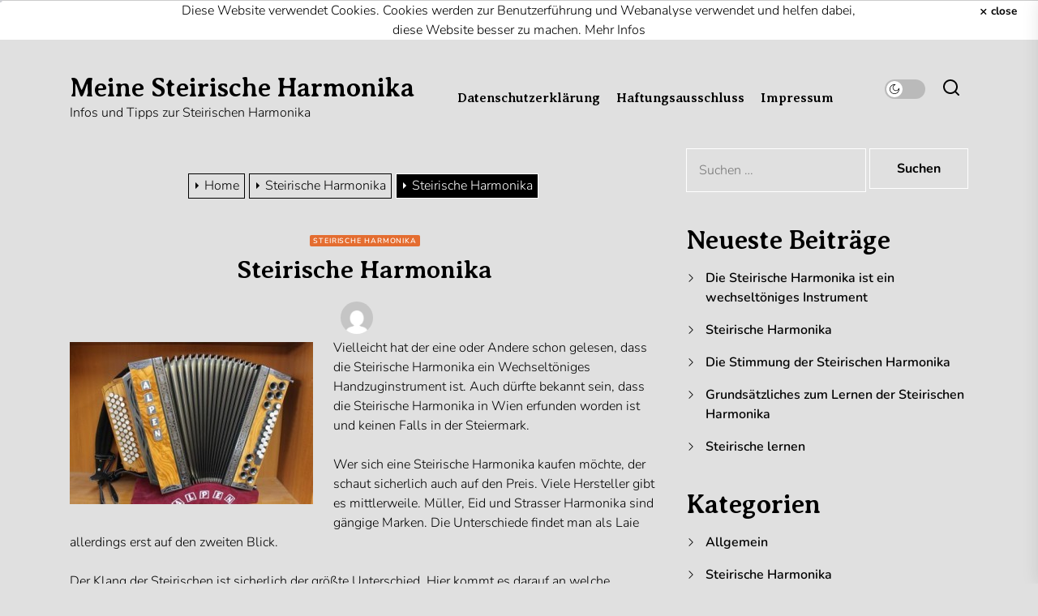

--- FILE ---
content_type: text/html; charset=UTF-8
request_url: https://www.fairwalta.de/steirische-harmonika/steirische-harmonika/
body_size: 16107
content:
<!DOCTYPE html>
<html class="no-js" lang="de">

<head>
    <meta charset="UTF-8">
    <meta name="viewport" content="width=device-width, initial-scale=1.0, maximum-scale=1.0, user-scalable=no" />
    <link rel="profile" href="https://gmpg.org/xfn/11">
    
	  <meta name='robots' content='index, follow, max-image-preview:large, max-snippet:-1, max-video-preview:-1' />

	<!-- This site is optimized with the Yoast SEO plugin v19.14 - https://yoast.com/wordpress/plugins/seo/ -->
	<title>Steirische Harmonika - Meine Steirische Harmonika</title>
	<link rel="canonical" href="https://www.fairwalta.de/steirische-harmonika/steirische-harmonika/" />
	<meta property="og:locale" content="de_DE" />
	<meta property="og:type" content="article" />
	<meta property="og:title" content="Steirische Harmonika - Meine Steirische Harmonika" />
	<meta property="og:description" content="Vielleicht hat der eine oder Andere schon gelesen, dass die Steirische Harmonika ein Wechseltöniges Handzuginstrument ist. Auch dürfte bekannt sein, dass die Steirische Harmonika in Wien erfunden worden ist und keinen Falls in der Steiermark. Wer sich eine Steirische Harmonika kaufen möchte, der schaut sicherlich auch auf den Preis. Viele Hersteller gibt es mittlerweile. Müller, [&hellip;]" />
	<meta property="og:url" content="https://www.fairwalta.de/steirische-harmonika/steirische-harmonika/" />
	<meta property="og:site_name" content="Meine Steirische Harmonika" />
	<meta property="article:published_time" content="2016-01-15T16:23:43+00:00" />
	<meta property="article:modified_time" content="2019-02-11T15:27:09+00:00" />
	<meta property="og:image" content="http://www.fairwalta.de/wp-content/uploads/2016/01/alpen-Artist-natur-1-300x200.jpg" />
	<meta name="author" content="Keto" />
	<meta name="twitter:card" content="summary_large_image" />
	<meta name="twitter:label1" content="Verfasst von" />
	<meta name="twitter:data1" content="Keto" />
	<meta name="twitter:label2" content="Geschätzte Lesezeit" />
	<meta name="twitter:data2" content="1 Minute" />
	<script type="application/ld+json" class="yoast-schema-graph">{"@context":"https://schema.org","@graph":[{"@type":"WebPage","@id":"https://www.fairwalta.de/steirische-harmonika/steirische-harmonika/","url":"https://www.fairwalta.de/steirische-harmonika/steirische-harmonika/","name":"Steirische Harmonika - Meine Steirische Harmonika","isPartOf":{"@id":"https://www.fairwalta.de/#website"},"primaryImageOfPage":{"@id":"https://www.fairwalta.de/steirische-harmonika/steirische-harmonika/#primaryimage"},"image":{"@id":"https://www.fairwalta.de/steirische-harmonika/steirische-harmonika/#primaryimage"},"thumbnailUrl":"http://www.fairwalta.de/wp-content/uploads/2016/01/alpen-Artist-natur-1-300x200.jpg","datePublished":"2016-01-15T16:23:43+00:00","dateModified":"2019-02-11T15:27:09+00:00","author":{"@id":"https://www.fairwalta.de/#/schema/person/7c256e2f4f740210e091dfa55f3da7a0"},"breadcrumb":{"@id":"https://www.fairwalta.de/steirische-harmonika/steirische-harmonika/#breadcrumb"},"inLanguage":"de","potentialAction":[{"@type":"ReadAction","target":["https://www.fairwalta.de/steirische-harmonika/steirische-harmonika/"]}]},{"@type":"ImageObject","inLanguage":"de","@id":"https://www.fairwalta.de/steirische-harmonika/steirische-harmonika/#primaryimage","url":"http://www.fairwalta.de/wp-content/uploads/2016/01/alpen-Artist-natur-1-300x200.jpg","contentUrl":"http://www.fairwalta.de/wp-content/uploads/2016/01/alpen-Artist-natur-1-300x200.jpg"},{"@type":"BreadcrumbList","@id":"https://www.fairwalta.de/steirische-harmonika/steirische-harmonika/#breadcrumb","itemListElement":[{"@type":"ListItem","position":1,"name":"Startseite","item":"https://www.fairwalta.de/"},{"@type":"ListItem","position":2,"name":"Steirische Harmonika"}]},{"@type":"WebSite","@id":"https://www.fairwalta.de/#website","url":"https://www.fairwalta.de/","name":"Meine Steirische Harmonika","description":"Infos  und Tipps zur Steirischen Harmonika","potentialAction":[{"@type":"SearchAction","target":{"@type":"EntryPoint","urlTemplate":"https://www.fairwalta.de/?s={search_term_string}"},"query-input":"required name=search_term_string"}],"inLanguage":"de"},{"@type":"Person","@id":"https://www.fairwalta.de/#/schema/person/7c256e2f4f740210e091dfa55f3da7a0","name":"Keto","image":{"@type":"ImageObject","inLanguage":"de","@id":"https://www.fairwalta.de/#/schema/person/image/","url":"https://secure.gravatar.com/avatar/f547f5f540b88b7acf4749d11bad1b0b?s=96&d=mm&r=g","contentUrl":"https://secure.gravatar.com/avatar/f547f5f540b88b7acf4749d11bad1b0b?s=96&d=mm&r=g","caption":"Keto"},"url":"https://www.fairwalta.de/author/keto/"}]}</script>
	<!-- / Yoast SEO plugin. -->


<link rel='dns-prefetch' href='//secure.gravatar.com' />
<link rel='dns-prefetch' href='//v0.wordpress.com' />
<link rel="alternate" type="application/rss+xml" title="Meine Steirische Harmonika &raquo; Feed" href="https://www.fairwalta.de/feed/" />
<script>
window._wpemojiSettings = {"baseUrl":"https:\/\/s.w.org\/images\/core\/emoji\/14.0.0\/72x72\/","ext":".png","svgUrl":"https:\/\/s.w.org\/images\/core\/emoji\/14.0.0\/svg\/","svgExt":".svg","source":{"concatemoji":"https:\/\/www.fairwalta.de\/wp-includes\/js\/wp-emoji-release.min.js?ver=6.4.7"}};
/*! This file is auto-generated */
!function(i,n){var o,s,e;function c(e){try{var t={supportTests:e,timestamp:(new Date).valueOf()};sessionStorage.setItem(o,JSON.stringify(t))}catch(e){}}function p(e,t,n){e.clearRect(0,0,e.canvas.width,e.canvas.height),e.fillText(t,0,0);var t=new Uint32Array(e.getImageData(0,0,e.canvas.width,e.canvas.height).data),r=(e.clearRect(0,0,e.canvas.width,e.canvas.height),e.fillText(n,0,0),new Uint32Array(e.getImageData(0,0,e.canvas.width,e.canvas.height).data));return t.every(function(e,t){return e===r[t]})}function u(e,t,n){switch(t){case"flag":return n(e,"\ud83c\udff3\ufe0f\u200d\u26a7\ufe0f","\ud83c\udff3\ufe0f\u200b\u26a7\ufe0f")?!1:!n(e,"\ud83c\uddfa\ud83c\uddf3","\ud83c\uddfa\u200b\ud83c\uddf3")&&!n(e,"\ud83c\udff4\udb40\udc67\udb40\udc62\udb40\udc65\udb40\udc6e\udb40\udc67\udb40\udc7f","\ud83c\udff4\u200b\udb40\udc67\u200b\udb40\udc62\u200b\udb40\udc65\u200b\udb40\udc6e\u200b\udb40\udc67\u200b\udb40\udc7f");case"emoji":return!n(e,"\ud83e\udef1\ud83c\udffb\u200d\ud83e\udef2\ud83c\udfff","\ud83e\udef1\ud83c\udffb\u200b\ud83e\udef2\ud83c\udfff")}return!1}function f(e,t,n){var r="undefined"!=typeof WorkerGlobalScope&&self instanceof WorkerGlobalScope?new OffscreenCanvas(300,150):i.createElement("canvas"),a=r.getContext("2d",{willReadFrequently:!0}),o=(a.textBaseline="top",a.font="600 32px Arial",{});return e.forEach(function(e){o[e]=t(a,e,n)}),o}function t(e){var t=i.createElement("script");t.src=e,t.defer=!0,i.head.appendChild(t)}"undefined"!=typeof Promise&&(o="wpEmojiSettingsSupports",s=["flag","emoji"],n.supports={everything:!0,everythingExceptFlag:!0},e=new Promise(function(e){i.addEventListener("DOMContentLoaded",e,{once:!0})}),new Promise(function(t){var n=function(){try{var e=JSON.parse(sessionStorage.getItem(o));if("object"==typeof e&&"number"==typeof e.timestamp&&(new Date).valueOf()<e.timestamp+604800&&"object"==typeof e.supportTests)return e.supportTests}catch(e){}return null}();if(!n){if("undefined"!=typeof Worker&&"undefined"!=typeof OffscreenCanvas&&"undefined"!=typeof URL&&URL.createObjectURL&&"undefined"!=typeof Blob)try{var e="postMessage("+f.toString()+"("+[JSON.stringify(s),u.toString(),p.toString()].join(",")+"));",r=new Blob([e],{type:"text/javascript"}),a=new Worker(URL.createObjectURL(r),{name:"wpTestEmojiSupports"});return void(a.onmessage=function(e){c(n=e.data),a.terminate(),t(n)})}catch(e){}c(n=f(s,u,p))}t(n)}).then(function(e){for(var t in e)n.supports[t]=e[t],n.supports.everything=n.supports.everything&&n.supports[t],"flag"!==t&&(n.supports.everythingExceptFlag=n.supports.everythingExceptFlag&&n.supports[t]);n.supports.everythingExceptFlag=n.supports.everythingExceptFlag&&!n.supports.flag,n.DOMReady=!1,n.readyCallback=function(){n.DOMReady=!0}}).then(function(){return e}).then(function(){var e;n.supports.everything||(n.readyCallback(),(e=n.source||{}).concatemoji?t(e.concatemoji):e.wpemoji&&e.twemoji&&(t(e.twemoji),t(e.wpemoji)))}))}((window,document),window._wpemojiSettings);
</script>
<style id='wp-emoji-styles-inline-css'>

	img.wp-smiley, img.emoji {
		display: inline !important;
		border: none !important;
		box-shadow: none !important;
		height: 1em !important;
		width: 1em !important;
		margin: 0 0.07em !important;
		vertical-align: -0.1em !important;
		background: none !important;
		padding: 0 !important;
	}
</style>
<link rel='stylesheet' id='wp-block-library-css' href='https://www.fairwalta.de/wp-includes/css/dist/block-library/style.min.css?ver=6.4.7' media='all' />
<style id='wp-block-library-inline-css'>
.has-text-align-justify{text-align:justify;}
</style>
<style id='wp-block-library-theme-inline-css'>
.wp-block-audio figcaption{color:#555;font-size:13px;text-align:center}.is-dark-theme .wp-block-audio figcaption{color:hsla(0,0%,100%,.65)}.wp-block-audio{margin:0 0 1em}.wp-block-code{border:1px solid #ccc;border-radius:4px;font-family:Menlo,Consolas,monaco,monospace;padding:.8em 1em}.wp-block-embed figcaption{color:#555;font-size:13px;text-align:center}.is-dark-theme .wp-block-embed figcaption{color:hsla(0,0%,100%,.65)}.wp-block-embed{margin:0 0 1em}.blocks-gallery-caption{color:#555;font-size:13px;text-align:center}.is-dark-theme .blocks-gallery-caption{color:hsla(0,0%,100%,.65)}.wp-block-image figcaption{color:#555;font-size:13px;text-align:center}.is-dark-theme .wp-block-image figcaption{color:hsla(0,0%,100%,.65)}.wp-block-image{margin:0 0 1em}.wp-block-pullquote{border-bottom:4px solid;border-top:4px solid;color:currentColor;margin-bottom:1.75em}.wp-block-pullquote cite,.wp-block-pullquote footer,.wp-block-pullquote__citation{color:currentColor;font-size:.8125em;font-style:normal;text-transform:uppercase}.wp-block-quote{border-left:.25em solid;margin:0 0 1.75em;padding-left:1em}.wp-block-quote cite,.wp-block-quote footer{color:currentColor;font-size:.8125em;font-style:normal;position:relative}.wp-block-quote.has-text-align-right{border-left:none;border-right:.25em solid;padding-left:0;padding-right:1em}.wp-block-quote.has-text-align-center{border:none;padding-left:0}.wp-block-quote.is-large,.wp-block-quote.is-style-large,.wp-block-quote.is-style-plain{border:none}.wp-block-search .wp-block-search__label{font-weight:700}.wp-block-search__button{border:1px solid #ccc;padding:.375em .625em}:where(.wp-block-group.has-background){padding:1.25em 2.375em}.wp-block-separator.has-css-opacity{opacity:.4}.wp-block-separator{border:none;border-bottom:2px solid;margin-left:auto;margin-right:auto}.wp-block-separator.has-alpha-channel-opacity{opacity:1}.wp-block-separator:not(.is-style-wide):not(.is-style-dots){width:100px}.wp-block-separator.has-background:not(.is-style-dots){border-bottom:none;height:1px}.wp-block-separator.has-background:not(.is-style-wide):not(.is-style-dots){height:2px}.wp-block-table{margin:0 0 1em}.wp-block-table td,.wp-block-table th{word-break:normal}.wp-block-table figcaption{color:#555;font-size:13px;text-align:center}.is-dark-theme .wp-block-table figcaption{color:hsla(0,0%,100%,.65)}.wp-block-video figcaption{color:#555;font-size:13px;text-align:center}.is-dark-theme .wp-block-video figcaption{color:hsla(0,0%,100%,.65)}.wp-block-video{margin:0 0 1em}.wp-block-template-part.has-background{margin-bottom:0;margin-top:0;padding:1.25em 2.375em}
</style>
<link rel='stylesheet' id='mediaelement-css' href='https://www.fairwalta.de/wp-includes/js/mediaelement/mediaelementplayer-legacy.min.css?ver=4.2.17' media='all' />
<link rel='stylesheet' id='wp-mediaelement-css' href='https://www.fairwalta.de/wp-includes/js/mediaelement/wp-mediaelement.min.css?ver=6.4.7' media='all' />
<style id='classic-theme-styles-inline-css'>
/*! This file is auto-generated */
.wp-block-button__link{color:#fff;background-color:#32373c;border-radius:9999px;box-shadow:none;text-decoration:none;padding:calc(.667em + 2px) calc(1.333em + 2px);font-size:1.125em}.wp-block-file__button{background:#32373c;color:#fff;text-decoration:none}
</style>
<style id='global-styles-inline-css'>
body{--wp--preset--color--black: #000000;--wp--preset--color--cyan-bluish-gray: #abb8c3;--wp--preset--color--white: #ffffff;--wp--preset--color--pale-pink: #f78da7;--wp--preset--color--vivid-red: #cf2e2e;--wp--preset--color--luminous-vivid-orange: #ff6900;--wp--preset--color--luminous-vivid-amber: #fcb900;--wp--preset--color--light-green-cyan: #7bdcb5;--wp--preset--color--vivid-green-cyan: #00d084;--wp--preset--color--pale-cyan-blue: #8ed1fc;--wp--preset--color--vivid-cyan-blue: #0693e3;--wp--preset--color--vivid-purple: #9b51e0;--wp--preset--gradient--vivid-cyan-blue-to-vivid-purple: linear-gradient(135deg,rgba(6,147,227,1) 0%,rgb(155,81,224) 100%);--wp--preset--gradient--light-green-cyan-to-vivid-green-cyan: linear-gradient(135deg,rgb(122,220,180) 0%,rgb(0,208,130) 100%);--wp--preset--gradient--luminous-vivid-amber-to-luminous-vivid-orange: linear-gradient(135deg,rgba(252,185,0,1) 0%,rgba(255,105,0,1) 100%);--wp--preset--gradient--luminous-vivid-orange-to-vivid-red: linear-gradient(135deg,rgba(255,105,0,1) 0%,rgb(207,46,46) 100%);--wp--preset--gradient--very-light-gray-to-cyan-bluish-gray: linear-gradient(135deg,rgb(238,238,238) 0%,rgb(169,184,195) 100%);--wp--preset--gradient--cool-to-warm-spectrum: linear-gradient(135deg,rgb(74,234,220) 0%,rgb(151,120,209) 20%,rgb(207,42,186) 40%,rgb(238,44,130) 60%,rgb(251,105,98) 80%,rgb(254,248,76) 100%);--wp--preset--gradient--blush-light-purple: linear-gradient(135deg,rgb(255,206,236) 0%,rgb(152,150,240) 100%);--wp--preset--gradient--blush-bordeaux: linear-gradient(135deg,rgb(254,205,165) 0%,rgb(254,45,45) 50%,rgb(107,0,62) 100%);--wp--preset--gradient--luminous-dusk: linear-gradient(135deg,rgb(255,203,112) 0%,rgb(199,81,192) 50%,rgb(65,88,208) 100%);--wp--preset--gradient--pale-ocean: linear-gradient(135deg,rgb(255,245,203) 0%,rgb(182,227,212) 50%,rgb(51,167,181) 100%);--wp--preset--gradient--electric-grass: linear-gradient(135deg,rgb(202,248,128) 0%,rgb(113,206,126) 100%);--wp--preset--gradient--midnight: linear-gradient(135deg,rgb(2,3,129) 0%,rgb(40,116,252) 100%);--wp--preset--font-size--small: 13px;--wp--preset--font-size--medium: 20px;--wp--preset--font-size--large: 36px;--wp--preset--font-size--x-large: 42px;--wp--preset--spacing--20: 0.44rem;--wp--preset--spacing--30: 0.67rem;--wp--preset--spacing--40: 1rem;--wp--preset--spacing--50: 1.5rem;--wp--preset--spacing--60: 2.25rem;--wp--preset--spacing--70: 3.38rem;--wp--preset--spacing--80: 5.06rem;--wp--preset--shadow--natural: 6px 6px 9px rgba(0, 0, 0, 0.2);--wp--preset--shadow--deep: 12px 12px 50px rgba(0, 0, 0, 0.4);--wp--preset--shadow--sharp: 6px 6px 0px rgba(0, 0, 0, 0.2);--wp--preset--shadow--outlined: 6px 6px 0px -3px rgba(255, 255, 255, 1), 6px 6px rgba(0, 0, 0, 1);--wp--preset--shadow--crisp: 6px 6px 0px rgba(0, 0, 0, 1);}:where(.is-layout-flex){gap: 0.5em;}:where(.is-layout-grid){gap: 0.5em;}body .is-layout-flow > .alignleft{float: left;margin-inline-start: 0;margin-inline-end: 2em;}body .is-layout-flow > .alignright{float: right;margin-inline-start: 2em;margin-inline-end: 0;}body .is-layout-flow > .aligncenter{margin-left: auto !important;margin-right: auto !important;}body .is-layout-constrained > .alignleft{float: left;margin-inline-start: 0;margin-inline-end: 2em;}body .is-layout-constrained > .alignright{float: right;margin-inline-start: 2em;margin-inline-end: 0;}body .is-layout-constrained > .aligncenter{margin-left: auto !important;margin-right: auto !important;}body .is-layout-constrained > :where(:not(.alignleft):not(.alignright):not(.alignfull)){max-width: var(--wp--style--global--content-size);margin-left: auto !important;margin-right: auto !important;}body .is-layout-constrained > .alignwide{max-width: var(--wp--style--global--wide-size);}body .is-layout-flex{display: flex;}body .is-layout-flex{flex-wrap: wrap;align-items: center;}body .is-layout-flex > *{margin: 0;}body .is-layout-grid{display: grid;}body .is-layout-grid > *{margin: 0;}:where(.wp-block-columns.is-layout-flex){gap: 2em;}:where(.wp-block-columns.is-layout-grid){gap: 2em;}:where(.wp-block-post-template.is-layout-flex){gap: 1.25em;}:where(.wp-block-post-template.is-layout-grid){gap: 1.25em;}.has-black-color{color: var(--wp--preset--color--black) !important;}.has-cyan-bluish-gray-color{color: var(--wp--preset--color--cyan-bluish-gray) !important;}.has-white-color{color: var(--wp--preset--color--white) !important;}.has-pale-pink-color{color: var(--wp--preset--color--pale-pink) !important;}.has-vivid-red-color{color: var(--wp--preset--color--vivid-red) !important;}.has-luminous-vivid-orange-color{color: var(--wp--preset--color--luminous-vivid-orange) !important;}.has-luminous-vivid-amber-color{color: var(--wp--preset--color--luminous-vivid-amber) !important;}.has-light-green-cyan-color{color: var(--wp--preset--color--light-green-cyan) !important;}.has-vivid-green-cyan-color{color: var(--wp--preset--color--vivid-green-cyan) !important;}.has-pale-cyan-blue-color{color: var(--wp--preset--color--pale-cyan-blue) !important;}.has-vivid-cyan-blue-color{color: var(--wp--preset--color--vivid-cyan-blue) !important;}.has-vivid-purple-color{color: var(--wp--preset--color--vivid-purple) !important;}.has-black-background-color{background-color: var(--wp--preset--color--black) !important;}.has-cyan-bluish-gray-background-color{background-color: var(--wp--preset--color--cyan-bluish-gray) !important;}.has-white-background-color{background-color: var(--wp--preset--color--white) !important;}.has-pale-pink-background-color{background-color: var(--wp--preset--color--pale-pink) !important;}.has-vivid-red-background-color{background-color: var(--wp--preset--color--vivid-red) !important;}.has-luminous-vivid-orange-background-color{background-color: var(--wp--preset--color--luminous-vivid-orange) !important;}.has-luminous-vivid-amber-background-color{background-color: var(--wp--preset--color--luminous-vivid-amber) !important;}.has-light-green-cyan-background-color{background-color: var(--wp--preset--color--light-green-cyan) !important;}.has-vivid-green-cyan-background-color{background-color: var(--wp--preset--color--vivid-green-cyan) !important;}.has-pale-cyan-blue-background-color{background-color: var(--wp--preset--color--pale-cyan-blue) !important;}.has-vivid-cyan-blue-background-color{background-color: var(--wp--preset--color--vivid-cyan-blue) !important;}.has-vivid-purple-background-color{background-color: var(--wp--preset--color--vivid-purple) !important;}.has-black-border-color{border-color: var(--wp--preset--color--black) !important;}.has-cyan-bluish-gray-border-color{border-color: var(--wp--preset--color--cyan-bluish-gray) !important;}.has-white-border-color{border-color: var(--wp--preset--color--white) !important;}.has-pale-pink-border-color{border-color: var(--wp--preset--color--pale-pink) !important;}.has-vivid-red-border-color{border-color: var(--wp--preset--color--vivid-red) !important;}.has-luminous-vivid-orange-border-color{border-color: var(--wp--preset--color--luminous-vivid-orange) !important;}.has-luminous-vivid-amber-border-color{border-color: var(--wp--preset--color--luminous-vivid-amber) !important;}.has-light-green-cyan-border-color{border-color: var(--wp--preset--color--light-green-cyan) !important;}.has-vivid-green-cyan-border-color{border-color: var(--wp--preset--color--vivid-green-cyan) !important;}.has-pale-cyan-blue-border-color{border-color: var(--wp--preset--color--pale-cyan-blue) !important;}.has-vivid-cyan-blue-border-color{border-color: var(--wp--preset--color--vivid-cyan-blue) !important;}.has-vivid-purple-border-color{border-color: var(--wp--preset--color--vivid-purple) !important;}.has-vivid-cyan-blue-to-vivid-purple-gradient-background{background: var(--wp--preset--gradient--vivid-cyan-blue-to-vivid-purple) !important;}.has-light-green-cyan-to-vivid-green-cyan-gradient-background{background: var(--wp--preset--gradient--light-green-cyan-to-vivid-green-cyan) !important;}.has-luminous-vivid-amber-to-luminous-vivid-orange-gradient-background{background: var(--wp--preset--gradient--luminous-vivid-amber-to-luminous-vivid-orange) !important;}.has-luminous-vivid-orange-to-vivid-red-gradient-background{background: var(--wp--preset--gradient--luminous-vivid-orange-to-vivid-red) !important;}.has-very-light-gray-to-cyan-bluish-gray-gradient-background{background: var(--wp--preset--gradient--very-light-gray-to-cyan-bluish-gray) !important;}.has-cool-to-warm-spectrum-gradient-background{background: var(--wp--preset--gradient--cool-to-warm-spectrum) !important;}.has-blush-light-purple-gradient-background{background: var(--wp--preset--gradient--blush-light-purple) !important;}.has-blush-bordeaux-gradient-background{background: var(--wp--preset--gradient--blush-bordeaux) !important;}.has-luminous-dusk-gradient-background{background: var(--wp--preset--gradient--luminous-dusk) !important;}.has-pale-ocean-gradient-background{background: var(--wp--preset--gradient--pale-ocean) !important;}.has-electric-grass-gradient-background{background: var(--wp--preset--gradient--electric-grass) !important;}.has-midnight-gradient-background{background: var(--wp--preset--gradient--midnight) !important;}.has-small-font-size{font-size: var(--wp--preset--font-size--small) !important;}.has-medium-font-size{font-size: var(--wp--preset--font-size--medium) !important;}.has-large-font-size{font-size: var(--wp--preset--font-size--large) !important;}.has-x-large-font-size{font-size: var(--wp--preset--font-size--x-large) !important;}
.wp-block-navigation a:where(:not(.wp-element-button)){color: inherit;}
:where(.wp-block-post-template.is-layout-flex){gap: 1.25em;}:where(.wp-block-post-template.is-layout-grid){gap: 1.25em;}
:where(.wp-block-columns.is-layout-flex){gap: 2em;}:where(.wp-block-columns.is-layout-grid){gap: 2em;}
.wp-block-pullquote{font-size: 1.5em;line-height: 1.6;}
</style>
<link rel='stylesheet' id='wp-lightbox-2.min.css-css' href='https://www.fairwalta.de/wp-content/plugins/wp-lightbox-2/styles/lightbox.min.css?ver=1.3.4' media='all' />
<link rel='stylesheet' id='raute-google-fonts-css' href='https://www.fairwalta.de/wp-content/fonts/30f50703d021c92e29b44bf82580701a.css?ver=1.0.1' media='all' />
<link rel='stylesheet' id='slick-css' href='https://www.fairwalta.de/wp-content/themes/raute/assets/lib/slick/css/slick.min.css?ver=6.4.7' media='all' />
<link rel='stylesheet' id='raute-style-css' href='https://www.fairwalta.de/wp-content/themes/raute/style.css?ver=1.0.1' media='all' />
<link rel='stylesheet' id='magnific-popup-css' href='https://www.fairwalta.de/wp-content/themes/raute/assets/lib/magnific-popup/magnific-popup.css?ver=6.4.7' media='all' />
<link rel='stylesheet' id='aos-css' href='https://www.fairwalta.de/wp-content/themes/raute/assets/lib/aos/aos.css?ver=6.4.7' media='all' />
<link rel='stylesheet' id='jetpack_css-css' href='https://www.fairwalta.de/wp-content/plugins/jetpack/css/jetpack.css?ver=11.7.3' media='all' />
<script src="https://www.fairwalta.de/wp-content/plugins/responsive-eu-cookie-notice/js/js.cookie.js?ver=6.4.7" id="rn_js_cookie-js"></script>
<script src="https://www.fairwalta.de/wp-includes/js/jquery/jquery.min.js?ver=3.7.1" id="jquery-core-js"></script>
<script src="https://www.fairwalta.de/wp-includes/js/jquery/jquery-migrate.min.js?ver=3.4.1" id="jquery-migrate-js"></script>
<link rel="https://api.w.org/" href="https://www.fairwalta.de/wp-json/" /><link rel="alternate" type="application/json" href="https://www.fairwalta.de/wp-json/wp/v2/posts/23" /><link rel="EditURI" type="application/rsd+xml" title="RSD" href="https://www.fairwalta.de/xmlrpc.php?rsd" />
<meta name="generator" content="WordPress 6.4.7" />
<link rel='shortlink' href='https://wp.me/p7704P-n' />
<link rel="alternate" type="application/json+oembed" href="https://www.fairwalta.de/wp-json/oembed/1.0/embed?url=https%3A%2F%2Fwww.fairwalta.de%2Fsteirische-harmonika%2Fsteirische-harmonika%2F" />
<link rel="alternate" type="text/xml+oembed" href="https://www.fairwalta.de/wp-json/oembed/1.0/embed?url=https%3A%2F%2Fwww.fairwalta.de%2Fsteirische-harmonika%2Fsteirische-harmonika%2F&#038;format=xml" />
<style>/* CSS added by WP Meta and Date Remover*/</style>	<style>img#wpstats{display:none}</style>
		
		<script>document.documentElement.className = document.documentElement.className.replace( 'no-js', 'js' );</script>
	
	<style type='text/css' media='all'>

    .site-logo .custom-logo{
    max-width: 230px;
    }

    body.theme-color-schema,
    .preloader,
    .floating-post-navigation .floating-navigation-label,
    .header-searchbar-inner,
    .offcanvas-wraper{
    background-color: #f5f6f8;
    }

    body.theme-color-schema,
    body,
    a,
    .floating-post-navigation .floating-navigation-label,
    .header-searchbar-inner,
    .offcanvas-wraper{
    color: #000000;
    }

    .preloader .loader span{
    background: #000000;
    }


    body .theme-page-vitals,
    body .site-navigation .primary-menu > li > a:before,
    body .site-navigation .primary-menu > li > a:after,
    body .site-navigation .primary-menu > li > a:after,
    body .site-navigation .primary-menu > li > a:hover:before,
    body .entry-thumbnail .trend-item,
    body .category-widget-header .post-count{
    background: #E46D30;
    }

    body a:hover,
    body a:focus,
    body .footer-credits a:hover,
    body .footer-credits a:focus,
    body .widget a:hover,
    body .widget a:focus {
    color: #E46D30;
    }
    body input[type="text"]:hover,
    body input[type="text"]:focus,
    body input[type="password"]:hover,
    body input[type="password"]:focus,
    body input[type="email"]:hover,
    body input[type="email"]:focus,
    body input[type="url"]:hover,
    body input[type="url"]:focus,
    body input[type="date"]:hover,
    body input[type="date"]:focus,
    body input[type="month"]:hover,
    body input[type="month"]:focus,
    body input[type="time"]:hover,
    body input[type="time"]:focus,
    body input[type="datetime"]:hover,
    body input[type="datetime"]:focus,
    body input[type="datetime-local"]:hover,
    body input[type="datetime-local"]:focus,
    body input[type="week"]:hover,
    body input[type="week"]:focus,
    body input[type="number"]:hover,
    body input[type="number"]:focus,
    body input[type="search"]:hover,
    body input[type="search"]:focus,
    body input[type="tel"]:hover,
    body input[type="tel"]:focus,
    body input[type="color"]:hover,
    body input[type="color"]:focus,
    body textarea:hover,
    body textarea:focus,
    button:focus,
    body .button:focus,
    body .wp-block-button__link:focus,
    body .wp-block-file__button:focus,
    body input[type="button"]:focus,
    body input[type="reset"]:focus,
    body input[type="submit"]:focus{
    border-color: #E46D30;
    }
    body .theme-page-vitals:after {
    border-right-color: #E46D30;
    }
    body a:focus,
    body .theme-action-control:focus > .action-control-trigger,
    body .submenu-toggle:focus > .btn__content{
    outline-color: #E46D30;
    }

    .article-filter-label {
    background-color: #ebb93d;

    }

    .entry-meta .cat-links > a,
    .theme-btn-link:hover,
    .theme-btn-link:focus {
    background-color: #E46D30;
    }
</style><style type="text/css" id="wp-custom-css">.theme-card-block {display:none !important;}</style></head>

<body class="post-template-default single single-post postid-23 single-format-standard wp-embed-responsive disabled-desktop-menu color-scheme-default sidebar-active">

    
            <div class="preloader hide-no-js ">
            <div class="loader"></div>
        </div>
    
            <div class="theme-custom-cursor theme-cursor-primary"></div>
        <div class="theme-custom-cursor theme-cursor-secondary"></div>
    

    <div id="page" class="site">
        <a class="skip-link screen-reader-text" href="#content">Skip to the content</a>

        <div id="content" class="site-content">

            
            <div class="theme-custom-header">
                <div id="wp-custom-header" class="wp-custom-header"><img src="https://www.fairwalta.de/wp-content/uploads/2023/01/cropped-mountains-g75d993f2e_1920.jpg" width="1920" height="666" alt="" srcset="https://www.fairwalta.de/wp-content/uploads/2023/01/cropped-mountains-g75d993f2e_1920.jpg 1920w, https://www.fairwalta.de/wp-content/uploads/2023/01/cropped-mountains-g75d993f2e_1920-300x104.jpg 300w, https://www.fairwalta.de/wp-content/uploads/2023/01/cropped-mountains-g75d993f2e_1920-1024x355.jpg 1024w, https://www.fairwalta.de/wp-content/uploads/2023/01/cropped-mountains-g75d993f2e_1920-768x266.jpg 768w, https://www.fairwalta.de/wp-content/uploads/2023/01/cropped-mountains-g75d993f2e_1920-1536x533.jpg 1536w" sizes="(max-width: 1920px) 100vw, 1920px" decoding="async" fetchpriority="high" /></div>                                <div class="custom-header-content">
                        <h2 class="custom-header-title line-clamp-2">
                            Steirische Harmonika                        </h2>

                        <p class = 'line-clamp-2'>
                            Kein Meter ohne Musi                        </p>
                </div>
            </div>


            <header id="site-header" class="theme-site-header" role="banner">
                <div class="wrapper">
                    

<div class="wrapper-inner">
    <div class="column column-12">
        <div class="header-content-container">
            <div class="header-component header-component-left">
                <div class="header-titles">

                    <h1 class="site-title"><a href="https://www.fairwalta.de/" class="custom-logo-name">Meine Steirische Harmonika</a></h1><div class="site-description"><span>Infos  und Tipps zur Steirischen Harmonika</span></div><!-- .site-description -->
                </div><!-- .header-titles -->
            </div><!-- .header-component-left -->

            <div class="header-component header-component-center">
                <div class="site-navigation">
                    <nav class="primary-menu-wrapper" aria-label="Horizontal" role="navigation">
                        <ul class="primary-menu">
                            <li class="page_item page-item-34"><a href="https://www.fairwalta.de/datenschutzerklaerung/">Datenschutzerklärung</a></li>
<li class="page_item page-item-30"><a href="https://www.fairwalta.de/haftungsausschluss/">Haftungsausschluss</a></li>
<li class="page_item page-item-32"><a href="https://www.fairwalta.de/impressum/">Impressum</a></li>
                        </ul>
                    </nav>
                </div>

            </div>

            <div class="header-component header-component-right">
                                <div class="navbar-controls hide-no-js">

                    
                        <button type="button" class="navbar-control theme-action-control navbar-day-night navbar-day-on">
                            <span class="action-control-trigger day-night-toggle-icon" tabindex="-1">
                                <span class="moon-toggle-icon">
                                    <i class="moon-icon">
                                        <svg class="svg-icon" aria-hidden="true" role="img" focusable="false" xmlns="http://www.w3.org/2000/svg" width="20" height="20" viewBox="0 0 20 20"><path fill="currentColor" d="M 19.832031 8.164062 C 19.78125 7.890625 19.546875 7.691406 19.265625 7.683594 C 18.988281 7.679688 18.746094 7.871094 18.683594 8.140625 C 18.089844 10.738281 15.808594 12.550781 13.136719 12.550781 C 10 12.550781 7.449219 10 7.449219 6.863281 C 7.449219 4.191406 9.261719 1.910156 11.859375 1.316406 C 12.128906 1.253906 12.320312 1.011719 12.316406 0.734375 C 12.308594 0.453125 12.109375 0.21875 11.835938 0.167969 C 11.230469 0.0585938 10.613281 0 10 0 C 7.328125 0 4.816406 1.039062 2.929688 2.929688 C 1.039062 4.816406 0 7.328125 0 10 C 0 12.671875 1.039062 15.183594 2.929688 17.070312 C 4.816406 18.960938 7.328125 20 10 20 C 12.671875 20 15.183594 18.960938 17.070312 17.070312 C 18.960938 15.183594 20 12.671875 20 10 C 20 9.386719 19.941406 8.769531 19.832031 8.164062 Z M 10 18.828125 C 5.132812 18.828125 1.171875 14.867188 1.171875 10 C 1.171875 5.382812 4.738281 1.582031 9.257812 1.203125 C 8.710938 1.578125 8.214844 2.035156 7.792969 2.558594 C 6.816406 3.769531 6.277344 5.300781 6.277344 6.863281 C 6.277344 10.644531 9.355469 13.722656 13.136719 13.722656 C 14.699219 13.722656 16.230469 13.183594 17.441406 12.207031 C 17.964844 11.785156 18.421875 11.289062 18.796875 10.742188 C 18.417969 15.261719 14.617188 18.828125 10 18.828125 Z M 10 18.828125" /></svg>                                    </i>
                                </span>

                                <span class="sun-toggle-icon">
                                    <i class="sun-icon">
                                        <svg class="svg-icon" aria-hidden="true" role="img" focusable="false" xmlns="http://www.w3.org/2000/svg" width="20" height="20" viewBox="0 0 20 20"><path fill="currentColor" d="M 3.390625 10.832031 L 0 10.832031 L 0 9.167969 L 3.390625 9.167969 C 3.355469 9.441406 3.332031 9.71875 3.332031 10 C 3.332031 10.28125 3.355469 10.558594 3.390625 10.832031 Z M 5.917969 4.738281 L 3.519531 2.339844 L 2.339844 3.515625 L 4.742188 5.917969 C 5.082031 5.476562 5.476562 5.082031 5.917969 4.738281 Z M 15.261719 5.917969 L 17.660156 3.515625 L 16.484375 2.339844 L 14.082031 4.738281 C 14.523438 5.082031 14.917969 5.476562 15.261719 5.917969 Z M 10 3.332031 C 10.28125 3.332031 10.558594 3.355469 10.832031 3.390625 L 10.832031 0 L 9.167969 0 L 9.167969 3.390625 C 9.441406 3.355469 9.71875 3.332031 10 3.332031 Z M 10 16.667969 C 9.71875 16.667969 9.441406 16.644531 9.167969 16.609375 L 9.167969 20 L 10.832031 20 L 10.832031 16.609375 C 10.558594 16.644531 10.28125 16.667969 10 16.667969 Z M 16.609375 9.167969 C 16.644531 9.441406 16.667969 9.71875 16.667969 10 C 16.667969 10.28125 16.644531 10.558594 16.609375 10.832031 L 20 10.832031 L 20 9.167969 Z M 14.082031 15.261719 L 16.480469 17.660156 L 17.660156 16.480469 L 15.261719 14.082031 C 14.917969 14.523438 14.523438 14.917969 14.082031 15.261719 Z M 4.738281 14.082031 L 2.339844 16.480469 L 3.519531 17.660156 L 5.917969 15.257812 C 5.476562 14.917969 5.082031 14.523438 4.738281 14.082031 Z M 6.667969 10 C 6.667969 11.839844 8.160156 13.332031 10 13.332031 C 11.839844 13.332031 13.332031 11.839844 13.332031 10 C 13.332031 8.160156 11.839844 6.667969 10 6.667969 C 8.160156 6.667969 6.667969 8.160156 6.667969 10 Z M 15 10 C 15 12.761719 12.761719 15 10 15 C 7.238281 15 5 12.761719 5 10 C 5 7.238281 7.238281 5 10 5 C 12.761719 5 15 7.238281 15 10 Z M 15 10 " /></svg>                                    </i>
                                </span>
                            </span>
                        </button>

                    
                        <button type="button" class="navbar-control theme-action-control navbar-control-search">
                            <span class="action-control-trigger" tabindex="-1">
                                <svg class="svg-icon" aria-hidden="true" role="img" focusable="false" xmlns="http://www.w3.org/2000/svg" width="20" height="20" viewBox="0 0 20 20"><path fill="currentColor" d="M1148.0319,95.6176858 L1151.70711,99.2928932 C1152.09763,99.6834175 1152.09763,100.316582 1151.70711,100.707107 C1151.31658,101.097631 1150.68342,101.097631 1150.29289,100.707107 L1146.61769,97.0318993 C1145.07801,98.2635271 1143.12501,99 1141,99 C1136.02944,99 1132,94.9705627 1132,90 C1132,85.0294372 1136.02944,81 1141,81 C1145.97056,81 1150,85.0294372 1150,90 C1150,92.1250137 1149.26353,94.078015 1148.0319,95.6176858 Z M1146.04139,94.8563911 C1147.25418,93.5976949 1148,91.8859456 1148,90 C1148,86.1340067 1144.86599,83 1141,83 C1137.13401,83 1134,86.1340067 1134,90 C1134,93.8659933 1137.13401,97 1141,97 C1142.88595,97 1144.59769,96.2541764 1145.85639,95.0413859 C1145.88271,95.0071586 1145.91154,94.9742441 1145.94289,94.9428932 C1145.97424,94.9115423 1146.00716,94.8827083 1146.04139,94.8563911 Z" transform="translate(-1132 -81)" /></svg>                            </span>
                        </button>

                    
                    <button type="button" class="navbar-control theme-action-control navbar-control-offcanvas">
                        <span class="action-control-trigger" tabindex="-1">
                            <svg class="svg-icon" aria-hidden="true" role="img" focusable="false" xmlns="http://www.w3.org/2000/svg" width="20" height="20" viewBox="0 0 20 20"><path fill="currentColor" d="M1 3v2h18V3zm0 8h18V9H1zm0 6h18v-2H1z" /></svg>                        </span>
                    </button>

                </div>

            </div><!-- .header-component-right -->
        </div>
    </div>


</div>
<!-- header media -->                </div>
            </header>
            
<div class="wrapper">
    <div class="wrapper-inner">

        <div class="theme-panelarea-primary column column-8 order-1 column-md-12">
            <main id="main" class="site-main " role="main">

                
                    <div class="article-wraper">


                        
<article id="post-23" class="post-23 post type-post status-publish format-standard hentry category-steirische-harmonika">

	<div class="entry-breadcrumb"><nav role="navigation" aria-label="Breadcrumbs" class="breadcrumb-trail breadcrumbs" itemprop="breadcrumb"><ul class="trail-items" itemscope itemtype="http://schema.org/BreadcrumbList"><meta name="numberOfItems" content="3" /><meta name="itemListOrder" content="Ascending" /><li itemprop="itemListElement" itemscope itemtype="http://schema.org/ListItem" class="trail-item trail-begin"><a href="https://www.fairwalta.de/" rel="home" itemprop="item"><span itemprop="name">Home</span></a><meta itemprop="position" content="1" /></li><li itemprop="itemListElement" itemscope itemtype="http://schema.org/ListItem" class="trail-item"><a href="https://www.fairwalta.de/category/steirische-harmonika/" itemprop="item"><span itemprop="name">Steirische Harmonika</span></a><meta itemprop="position" content="2" /></li><li itemprop="itemListElement" itemscope itemtype="http://schema.org/ListItem" class="trail-item trail-end"><a href="https://www.fairwalta.de/steirische-harmonika/steirische-harmonika/" itemprop="item"><span itemprop="name">Steirische Harmonika</span></a><meta itemprop="position" content="3" /></li></ul></nav></div>
	
		
			<div class="entry-meta theme-meta-categories">
				<div class="entry-meta-item entry-meta-categories"><div class="entry-meta-wrapper"><span class="cat-links">
                        <a  href="https://www.fairwalta.de/category/steirische-harmonika/" rel="category tag">Steirische Harmonika</a>

                    </span></div></div>			</div>

		
		<header class="entry-header">

			<h1 class="entry-title entry-title-big">

				Steirische Harmonika
			</h1>

		</header>

	
		<div class="entry-meta">

			<div class="entry-meta-left"><div class="entry-meta-item entry-meta-avatar"> <img alt='' src='https://secure.gravatar.com/avatar/f547f5f540b88b7acf4749d11bad1b0b?s=96&#038;d=mm&#038;r=g' class='avatar avatar-96 photo' height='96' width='96' /></div></div><div class="entry-meta-right"><div class="entry-meta-item entry-meta-byline"> <span class="author vcard"><a class="url fn n" href="https://www.fairwalta.de/author/keto/"></a></span></div><div class="entry-meta-item entry-meta-date"><div class="entry-meta-wrapper"><span class="posted-on"><a href="https://www.fairwalta.de/2026/01/21/" rel="bookmark"><time class="entry-date published" datetime=""></time><time class="updated" datetime=""></time></a></span></div></div></div>
		</div>

	
	<div class="post-content-wrap">

		
		<div class="post-content">

			<div class="entry-content">

				<p><a href="http://www.fairwalta.de/wp-content/uploads/2016/01/alpen-Artist-natur-1.jpg"  rel="lightbox[23] attachment wp-att-26"><img decoding="async" class="alignleft size-medium wp-image-26" src="http://www.fairwalta.de/wp-content/uploads/2016/01/alpen-Artist-natur-1-300x200.jpg" alt="alpen Artist natur 1" width="300" height="200" srcset="https://www.fairwalta.de/wp-content/uploads/2016/01/alpen-Artist-natur-1-300x200.jpg 300w, https://www.fairwalta.de/wp-content/uploads/2016/01/alpen-Artist-natur-1-350x233.jpg 350w, https://www.fairwalta.de/wp-content/uploads/2016/01/alpen-Artist-natur-1.jpg 425w" sizes="(max-width: 300px) 100vw, 300px" /></a>Vielleicht hat der eine oder Andere schon gelesen, dass die Steirische Harmonika ein Wechseltöniges Handzuginstrument ist. Auch dürfte bekannt sein, dass die Steirische Harmonika in Wien erfunden worden ist und keinen Falls in der Steiermark.</p>
<p>Wer sich eine Steirische Harmonika kaufen möchte, der schaut sicherlich auch auf den Preis. Viele Hersteller gibt es mittlerweile. Müller, Eid und Strasser Harmonika sind gängige Marken. Die Unterschiede findet man als Laie allerdings erst auf den zweiten Blick.</p>
<p>Der Klang der Steirischen ist sicherlich der größte Unterschied. Hier kommt es darauf an welche Stimmplatten verwendet werden. Auch wie diese letztendlich verbaut bzw. gestimmt wurden. Die Stimmplatten gibt es in acht verschiedenen Güteklassen.</p>
<p><span id="more-23"></span></p>
<h2>Diese Stimmplattenhersteller gibt es</h2>
<p>Sicherlich gibt es viele Hersteller. Doch diese drei Hersteller sind die wichtigsten Erzeuger von Stimmplatten:</p>
<ul>
<li>Voci Armoniche S.r.l.</li>
<li>Cagnoni s.p.a.</li>
<li>Harmonika s.r.o.</li>
</ul>
<p>Es ist nicht ganz einfach die Bezeichnungen der Güteklassen der unterschiedlichen Stimmplattenhersteller auseinanderzuhalten. Denn jeder Hersteller verwendet dazu seine eigenen Begriffe.</p>
<h2>Jeder Hersteller fertigt seine Steirische Harmonika anders</h2>
<p>Auch der Herstellungsprozess der Steirischen Harmonika ist bei jedem Hersteller anders. Wenn wir hier Müller und Strasser zum Beispiel miteinander vergleichen, dann fällt auf, dass Müller nach der traditionellen Konstruktion seine Steirische Harmonika fertigt. Strasser hingegen fertigt den Diskant analog zum Bassgehäuse. Die Produktionsabläufe sind hier optimierter, was wiederum die Produktionskosten verringert. Die meisten Harmonikabauer sind allerdings immer noch Familienbetriebe.</p>

			</div>

			
				<div class="entry-footer">
					<div class="entry-meta">
											</div>
				</div>

			
		</div>

	</div>

</article>                                <div class="twp-single-next-post twp-secondary-font">
                                    <h3 class="twp-title">
                                        Next Post                                        <svg class="svg-icon" aria-hidden="true" role="img" focusable="false" xmlns="http://www.w3.org/2000/svg" width="1em" height="1em" viewBox="0 0 24 24"><path fill="currentColor" d="M8.7 17.3q-.275-.275-.275-.7q0-.425.275-.7l3.9-3.9l-3.9-3.9q-.275-.275-.275-.7q0-.425.275-.7q.275-.275.7-.275q.425 0 .7.275l4.6 4.6q.15.15.213.325q.062.175.062.375t-.062.375q-.063.175-.213.325l-4.6 4.6q-.275.275-.7.275q-.425 0-.7-.275Z" /></svg>                                    </h3>

                                    <div class="twp-categories"><ul><li class="float-left">
                                                            <a class="raute-categories twp-primary-text" href="https://www.fairwalta.de/category/steirische-harmonika/" alt="View all posts in Steirische Harmonika"> 
                                                                Steirische Harmonika
                                                            </a>
                                                        </li></ul></div>
                                    <h2 class="entry-title entry-title-big"><a href="https://www.fairwalta.de/steirische-harmonika/steirische-harmonika-instrument/">Die Steirische Harmonika ist ein wechseltöniges Instrument</a></h2>

                                    <div class="twp-time twp-primary-text"></div>

                                    <div class="twp-caption">Man würde wohl meinen, dass die Ziach aus der Steiermark kommt. Doch dem ist nicht so. In diesem Zusammenhang bedeutet Steirisch bäuerlich. Dieses schöne Instrument hat man aus diesem Grund Steirische Harmonika genannt. In Wien wurde die erste Steirische produziert. Es hat der Orgel- und Klavierbauer Cyrill Demian produziert. Die Ziach gehört außerdem zur Gruppe [&hellip;]</div>
                                                                            <div class="twp-image-section"><img width="970" height="280" src="https://www.fairwalta.de/wp-content/uploads/2018/01/steirische-harmonika-head-1024x296.jpg" class="attachment-large size-large wp-post-image" alt="Steirische Harmonika" loading="lazy" /></div>
                                                                    </div>
                        
                    </div>

                
                <div class="theme-block related-posts-area">

                                            <h3 class="theme-block-title">
                            Related Post                        </h3>
                    
                    <div class="related-posts">

                        
                            <div class="related-post-item">

                                
                                    <div class="entry-thumbnail image-border-radius">
                                        <a href="https://www.fairwalta.de/steirische-harmonika/steirische-harmonika-instrument/">
                                            <span class="data-bg data-bg-medium" data-background="https://www.fairwalta.de/wp-content/uploads/2018/01/steirische-harmonika-head.jpg"> </span>
                                        </a>
                                    </div>

                                
                                <div class="post-content">

                                    <div class="entry-meta theme-meta-categories">
                                        <div class="entry-meta-item entry-meta-categories"><div class="entry-meta-wrapper"><span class="cat-links">
                        <a  href="https://www.fairwalta.de/category/steirische-harmonika/" rel="category tag">Steirische Harmonika</a>

                    </span></div></div>                                    </div>

                                    <header class="entry-header">
                                        <h3 class="entry-title entry-title-small line-clamp-2">
                                            <a href="https://www.fairwalta.de/steirische-harmonika/steirische-harmonika-instrument/" rel="bookmark">
                                                Die Steirische Harmonika ist ein wechseltöniges Instrument                                            </a>
                                        </h3>
                                    </header>

                                    <div class="entry-meta">
                                        <div class="entry-meta-left"><div class="entry-meta-item entry-meta-avatar"> <img alt='' src='https://secure.gravatar.com/avatar/f547f5f540b88b7acf4749d11bad1b0b?s=96&#038;d=mm&#038;r=g' class='avatar avatar-96 photo' height='96' width='96' loading='lazy' /></div></div><div class="entry-meta-right"><div class="entry-meta-item entry-meta-byline"> <span class="author vcard"><a class="url fn n" href="https://www.fairwalta.de/author/keto/"></a></span></div><div class="entry-meta-item entry-meta-date"><div class="entry-meta-wrapper"><span class="posted-on"><a href="https://www.fairwalta.de/2026/01/21/" rel="bookmark"><time class="entry-date published" datetime=""></time><time class="updated" datetime=""></time></a></span></div></div></div>                                    </div>
                                </div>

                            </div>

                        
                            <div class="related-post-item">

                                
                                <div class="post-content">

                                    <div class="entry-meta theme-meta-categories">
                                        <div class="entry-meta-item entry-meta-categories"><div class="entry-meta-wrapper"><span class="cat-links">
                        <a  href="https://www.fairwalta.de/category/steirische-harmonika/" rel="category tag">Steirische Harmonika</a>

                    </span></div></div>                                    </div>

                                    <header class="entry-header">
                                        <h3 class="entry-title entry-title-small line-clamp-2">
                                            <a href="https://www.fairwalta.de/steirische-harmonika/steirische-lernen/" rel="bookmark">
                                                Steirische lernen                                            </a>
                                        </h3>
                                    </header>

                                    <div class="entry-meta">
                                        <div class="entry-meta-left"><div class="entry-meta-item entry-meta-avatar"> <img alt='' src='https://secure.gravatar.com/avatar/f547f5f540b88b7acf4749d11bad1b0b?s=96&#038;d=mm&#038;r=g' class='avatar avatar-96 photo' height='96' width='96' loading='lazy' /></div></div><div class="entry-meta-right"><div class="entry-meta-item entry-meta-byline"> <span class="author vcard"><a class="url fn n" href="https://www.fairwalta.de/author/keto/"></a></span></div><div class="entry-meta-item entry-meta-date"><div class="entry-meta-wrapper"><span class="posted-on"><a href="https://www.fairwalta.de/2026/01/21/" rel="bookmark"><time class="entry-date published" datetime=""></time><time class="updated" datetime=""></time></a></span></div></div></div>                                    </div>
                                </div>

                            </div>

                        
                    </div>

                </div>


                <div class="theme-block navigation-wrapper">
                    
	<nav class="navigation post-navigation" aria-label="Beiträge">
		<h2 class="screen-reader-text">Beitragsnavigation</h2>
		<div class="nav-links"><div class="nav-previous"><a href="https://www.fairwalta.de/allgemein/stimmung-steirischen-harmonika/" rel="prev"><span class="arrow" aria-hidden="true"><svg class="svg-icon" aria-hidden="true" role="img" focusable="false" xmlns="http://www.w3.org/2000/svg" width="20" height="20" viewBox="0 0 20 20"><path fill="currentColor" d="M3.828 9l6.071-6.071-1.414-1.414-8.485 8.485 8.485 8.485 1.414-1.414-6.071-6.071h16.172v-2h-16.172z" /></svg></span><span class="screen-reader-text">Previous post:</span><h4 class="entry-title entry-title-small">Die Stimmung der Steirischen Harmonika</h4></a></div><div class="nav-next"><a href="https://www.fairwalta.de/steirische-harmonika/steirische-harmonika-instrument/" rel="next"><span class="arrow" aria-hidden="true"><svg class="svg-icon" aria-hidden="true" role="img" focusable="false" xmlns="http://www.w3.org/2000/svg" width="20" height="20" viewBox="0 0 20 20"><path fill="currentColor" d="M16.172 9l-6.071-6.071 1.414-1.414 8.485 8.485-8.485 8.485-1.414-1.414 6.071-6.071h-16.172v-2z" /></svg></span><span class="screen-reader-text">Next post:</span><h4 class="entry-title entry-title-small">Die Steirische Harmonika ist ein wechseltöniges Instrument</h4></a></div></div>
	</nav>                </div>
            
            </main>
        </div>

                    <div class="theme-panelarea-secondary column column-4 column-md-12 order-2">
                
<div class="widget-area">
	<div id="search-2" class="widget widget_search"><form role="search" method="get" class="search-form" action="https://www.fairwalta.de/">
				<label>
					<span class="screen-reader-text">Suche nach:</span>
					<input type="search" class="search-field" placeholder="Suchen …" value="" name="s" />
				</label>
				<input type="submit" class="search-submit" value="Suchen" />
			</form></div>
		<div id="recent-posts-2" class="widget widget_recent_entries">
		<h2 class="widget-title">Neueste Beiträge</h2>
		<ul>
											<li>
					<a href="https://www.fairwalta.de/steirische-harmonika/steirische-harmonika-instrument/">Die Steirische Harmonika ist ein wechseltöniges Instrument</a>
									</li>
											<li>
					<a href="https://www.fairwalta.de/steirische-harmonika/steirische-harmonika/" aria-current="page">Steirische Harmonika</a>
									</li>
											<li>
					<a href="https://www.fairwalta.de/allgemein/stimmung-steirischen-harmonika/">Die Stimmung der Steirischen Harmonika</a>
									</li>
											<li>
					<a href="https://www.fairwalta.de/allgemein/steirische-harmonika-lernen/">Grundsätzliches zum Lernen der Steirischen Harmonika</a>
									</li>
											<li>
					<a href="https://www.fairwalta.de/steirische-harmonika/steirische-lernen/">Steirische lernen</a>
									</li>
					</ul>

		</div><div id="categories-2" class="widget widget_categories"><h2 class="widget-title">Kategorien</h2>
			<ul>
					<li class="cat-item cat-item-1"><a href="https://www.fairwalta.de/category/allgemein/">Allgemein</a>
</li>
	<li class="cat-item cat-item-2"><a href="https://www.fairwalta.de/category/steirische-harmonika/">Steirische Harmonika</a>
</li>
			</ul>

			</div></div>
            </div>
        
    </div>
</div>


</div>

            <div class="header-searchbar">
                <div class="header-searchbar-inner">
                    <div class="wrapper">

                        <div class="header-searchbar-area">

                            <a href="javascript:void(0)" class="skip-link-search-start"></a>

                            <form role="search" method="get" class="search-form" action="https://www.fairwalta.de/">
				<label>
					<span class="screen-reader-text">Suche nach:</span>
					<input type="search" class="search-field" placeholder="Suchen …" value="" name="s" />
				</label>
				<input type="submit" class="search-submit" value="Suchen" />
			</form>
                        </div>

                        
                            <div class="search-content-area">

                                
                                    <div class="search-recent-posts">
                                        
            <div class="related-search-posts">

                <div class="theme-block-heading">
                                            <h2 class="theme-block-title">

                            Recent Post
                        </h2>
                                    </div>

                <div class="theme-list-group recent-list-group">

                    
                        <div class="search-recent-article-list">
                            <header class="entry-header">
                                <h3 class="entry-title entry-title-small">
                                    <a href="https://www.fairwalta.de/steirische-harmonika/steirische-harmonika-instrument/" rel="bookmark">
                                        Die Steirische Harmonika ist ein wechseltöniges Instrument                                    </a>
                                </h3>
                            </header>
                        </div>

                    
                        <div class="search-recent-article-list">
                            <header class="entry-header">
                                <h3 class="entry-title entry-title-small">
                                    <a href="https://www.fairwalta.de/steirische-harmonika/steirische-harmonika/" rel="bookmark">
                                        Steirische Harmonika                                    </a>
                                </h3>
                            </header>
                        </div>

                    
                        <div class="search-recent-article-list">
                            <header class="entry-header">
                                <h3 class="entry-title entry-title-small">
                                    <a href="https://www.fairwalta.de/allgemein/stimmung-steirischen-harmonika/" rel="bookmark">
                                        Die Stimmung der Steirischen Harmonika                                    </a>
                                </h3>
                            </header>
                        </div>

                    
                        <div class="search-recent-article-list">
                            <header class="entry-header">
                                <h3 class="entry-title entry-title-small">
                                    <a href="https://www.fairwalta.de/allgemein/steirische-harmonika-lernen/" rel="bookmark">
                                        Grundsätzliches zum Lernen der Steirischen Harmonika                                    </a>
                                </h3>
                            </header>
                        </div>

                    
                        <div class="search-recent-article-list">
                            <header class="entry-header">
                                <h3 class="entry-title entry-title-small">
                                    <a href="https://www.fairwalta.de/steirische-harmonika/steirische-lernen/" rel="bookmark">
                                        Steirische lernen                                    </a>
                                </h3>
                            </header>
                        </div>

                    
                </div>

            </div>

                                            </div>

                                
                                
                                    <div class="search-popular-categories">
                                        
            <div class="popular-search-categories">

                <div class="theme-block-heading">
                                            <h2 class="theme-block-title">

                            Top Category
                        </h2>
                                    </div>

                
                <div class="theme-list-group categories-list-group">
                    <div class="wrapper-inner">

                        
                            <div class="column column-4 column-sm-12">
                                <article id="post-23" class="theme-grid-article post-23 post type-post status-publish format-standard hentry category-steirische-harmonika">
                                    <div class="entry-wrapper">
                                        
                                        <div class="post-content">
                                            <header class="entry-header">
                                                <h3 class="entry-title">
                                                    <a href="https://www.fairwalta.de/category/steirische-harmonika/">
                                                        Steirische Harmonika                                                    </a>
                                                </h3>
                                            </header>
                                        </div>
                                    </div>
                                </article>
                            </div>

                        
                    </div>
                </div>

            </div>
                                            </div>

                                
                            </div>

                        
                        <button type="button" id="search-closer" class="exit-search">
                            <svg class="svg-icon" aria-hidden="true" role="img" focusable="false" xmlns="http://www.w3.org/2000/svg" width="16" height="16" viewBox="0 0 16 16"><polygon fill="currentColor" fill-rule="evenodd" points="6.852 7.649 .399 1.195 1.445 .149 7.899 6.602 14.352 .149 15.399 1.195 8.945 7.649 15.399 14.102 14.352 15.149 7.899 8.695 1.445 15.149 .399 14.102" /></svg>                        </button>

                        <a href="javascript:void(0)" class="skip-link-search-end"></a>

                    </div>
                </div>
            </div>

        
        <div id="offcanvas-menu">
            <div class="offcanvas-wraper">

                <div class="close-offcanvas-menu">
                    <div class="offcanvas-close">

                        <a href="javascript:void(0)" class="skip-link-menu-start"></a>

                        <button type="button" class="button-offcanvas-close">
                            <svg class="svg-icon" aria-hidden="true" role="img" focusable="false" xmlns="http://www.w3.org/2000/svg" width="24" height="24" viewBox="0 0 24 24"><path d="M18.717 6.697l-1.414-1.414-5.303 5.303-5.303-5.303-1.414 1.414 5.303 5.303-5.303 5.303 1.414 1.414 5.303-5.303 5.303 5.303 1.414-1.414-5.303-5.303z" /></svg>                        </button>

                    </div>
                </div>

                <div id="primary-nav-offcanvas" class="offcanvas-item offcanvas-main-navigation">
                    <nav class="primary-menu-wrapper" aria-label="Horizontal" role="navigation">
                        <ul class="primary-menu">

                            <li class="page_item page-item-34"><div class="submenu-wrapper"><a href="https://www.fairwalta.de/datenschutzerklaerung/">Datenschutzerklärung</a></div></li>
<li class="page_item page-item-30"><div class="submenu-wrapper"><a href="https://www.fairwalta.de/haftungsausschluss/">Haftungsausschluss</a></div></li>
<li class="page_item page-item-32"><div class="submenu-wrapper"><a href="https://www.fairwalta.de/impressum/">Impressum</a></div></li>

                        </ul>
                    </nav><!-- .primary-menu-wrapper -->
                </div>

                
                <a href="javascript:void(0)" class="skip-link-menu-end"></a>

            </div>
        </div>

        
<footer id="site-footer" role="contentinfo">

            <div class="footer-credits">
            <div class="wrapper">
                <div class="wrapper-inner">

                    <div class="column column-10">

                        <div class="footer-copyright">

                            Copyright &copy 2026 <a href="https://www.fairwalta.de/" title="Meine Steirische Harmonika" ><span>Meine Steirische Harmonika. </span></a> All rights reserved.<br>Theme: Raute By <a href="https://www.themeinwp.com/theme/raute"  title="Themeinwp" target="_blank" rel="author"><span>Themeinwp. </span></a>Powered by <a href="https://wordpress.org" title="WordPress" target="_blank"><span>WordPress.</span></a>
                        </div>

                    </div>

                    <div class="column column-2">
                        
        <a class="to-the-top theme-action-control" href="#site-header">
            <span class="action-control-trigger" tabindex="-1">
                <span class="to-the-top-long">
                    To the Top <span class="arrow" aria-hidden="true">&uarr;</span>                </span>
                <span class="to-the-top-short">
                    Up <span class="arrow" aria-hidden="true">&uarr;</span>                </span>
            </span>
        </a>

                            </div>

                </div>
            </div>
        </div>
    
</footer>

<!-- #page -->

	<div style="display:none">
			<div class="grofile-hash-map-f547f5f540b88b7acf4749d11bad1b0b">
		</div>
		</div>
		<script id="rn_main-js-extra">
var rn = {"enabled":"1","content":"<div style=\"text-align: center;\"><p>Diese Website verwendet Cookies. Cookies werden zur Benutzerf\u00fchrung und Webanalyse verwendet und helfen dabei, diese Website besser zu machen. <a href=\"http:\/\/www.fairwalta.de\/datenschutzerklaerung\/\">Mehr Infos<\/a><\/p><\/div>","hide_days":"9999","bgcolor":"#ffffff","textcolor":"#000000","close_text":"close"};
</script>
<script src="https://www.fairwalta.de/wp-content/plugins/responsive-eu-cookie-notice/js/main.js?ver=6.4.7" id="rn_main-js"></script>
<script id="wp-jquery-lightbox-js-extra">
var JQLBSettings = {"fitToScreen":"0","resizeSpeed":"400","displayDownloadLink":"0","navbarOnTop":"0","loopImages":"","resizeCenter":"","marginSize":"","linkTarget":"","help":"","prevLinkTitle":"previous image","nextLinkTitle":"next image","prevLinkText":"\u00ab Previous","nextLinkText":"Next \u00bb","closeTitle":"close image gallery","image":"Image ","of":" of ","download":"Download","jqlb_overlay_opacity":"80","jqlb_overlay_color":"#000000","jqlb_overlay_close":"1","jqlb_border_width":"10","jqlb_border_color":"#ffffff","jqlb_border_radius":"0","jqlb_image_info_background_transparency":"100","jqlb_image_info_bg_color":"#ffffff","jqlb_image_info_text_color":"#000000","jqlb_image_info_text_fontsize":"10","jqlb_show_text_for_image":"1","jqlb_next_image_title":"next image","jqlb_previous_image_title":"previous image","jqlb_next_button_image":"https:\/\/www.fairwalta.de\/wp-content\/plugins\/wp-lightbox-2\/styles\/images\/next.gif","jqlb_previous_button_image":"https:\/\/www.fairwalta.de\/wp-content\/plugins\/wp-lightbox-2\/styles\/images\/prev.gif","jqlb_maximum_width":"","jqlb_maximum_height":"","jqlb_show_close_button":"1","jqlb_close_image_title":"close image gallery","jqlb_close_image_max_heght":"22","jqlb_image_for_close_lightbox":"https:\/\/www.fairwalta.de\/wp-content\/plugins\/wp-lightbox-2\/styles\/images\/closelabel.gif","jqlb_keyboard_navigation":"1","jqlb_popup_size_fix":"0"};
</script>
<script src="https://www.fairwalta.de/wp-content/plugins/wp-lightbox-2/js/dist/wp-lightbox-2.min.js?ver=1.3.4.1" id="wp-jquery-lightbox-js"></script>
<script src="https://secure.gravatar.com/js/gprofiles.js?ver=202604" id="grofiles-cards-js"></script>
<script id="wpgroho-js-extra">
var WPGroHo = {"my_hash":""};
</script>
<script src="https://www.fairwalta.de/wp-content/plugins/jetpack/modules/wpgroho.js?ver=11.7.3" id="wpgroho-js"></script>
<script src="https://www.fairwalta.de/wp-includes/js/imagesloaded.min.js?ver=5.0.0" id="imagesloaded-js"></script>
<script src="https://www.fairwalta.de/wp-includes/js/masonry.min.js?ver=4.2.2" id="masonry-js"></script>
<script src="https://www.fairwalta.de/wp-content/themes/raute/assets/lib/slick/js/slick.min.js?ver=6.4.7" id="slick-js"></script>
<script src="https://www.fairwalta.de/wp-content/themes/raute/assets/lib/aos/aos.js?ver=6.4.7" id="aox-js"></script>
<script src="https://www.fairwalta.de/wp-content/themes/raute/assets/lib/theiaStickySidebar/theia-sticky-sidebar.min.js?ver=6.4.7" id="theia-sticky-sidebar-js"></script>
<script src="https://www.fairwalta.de/wp-content/themes/raute/assets/lib/isotope/isotope.pkgd.min.js?ver=6.4.7" id="isotope-js"></script>
<script src="https://www.fairwalta.de/wp-content/themes/raute/assets/lib/magnific-popup/jquery.magnific-popup.min.js?ver=6.4.7" id="magnific-popup-js"></script>
<script id="raute-pagination-js-extra">
var raute_pagination = {"paged":"1","maxpage":"0","nextLink":"","ajax_url":"https:\/\/www.fairwalta.de\/wp-admin\/admin-ajax.php","loadmore":"Load More Posts","nomore":"No More Posts","loading":"Loading...","pagination_layout":"numeric","ajax_nonce":"6def3fab75"};
</script>
<script src="https://www.fairwalta.de/wp-content/themes/raute/assets/lib/custom/js/pagination.js?ver=6.4.7" id="raute-pagination-js"></script>
<script id="raute-custom-js-extra">
var raute_custom = {"single_post":"1","raute_ed_post_reaction":"","play":"<svg class=\"svg-icon\" aria-hidden=\"true\" role=\"img\" focusable=\"false\" xmlns=\"http:\/\/www.w3.org\/2000\/svg\" width=\"22\" height=\"22\" viewBox=\"0 0 22 28\"><path fill=\"currentColor\" d=\"M21.625 14.484l-20.75 11.531c-0.484 0.266-0.875 0.031-0.875-0.516v-23c0-0.547 0.391-0.781 0.875-0.516l20.75 11.531c0.484 0.266 0.484 0.703 0 0.969z\" \/><\/svg>","pause":"<svg class=\"svg-icon\" aria-hidden=\"true\" role=\"img\" focusable=\"false\" xmlns=\"http:\/\/www.w3.org\/2000\/svg\" width=\"22\" height=\"22\" viewBox=\"0 0 24 28\"><path fill=\"currentColor\" d=\"M24 3v22c0 0.547-0.453 1-1 1h-8c-0.547 0-1-0.453-1-1v-22c0-0.547 0.453-1 1-1h8c0.547 0 1 0.453 1 1zM10 3v22c0 0.547-0.453 1-1 1h-8c-0.547 0-1-0.453-1-1v-22c0-0.547 0.453-1 1-1h8c0.547 0 1 0.453 1 1z\" \/><\/svg>","mute":"<svg class=\"svg-icon\" aria-hidden=\"true\" role=\"img\" focusable=\"false\" xmlns=\"http:\/\/www.w3.org\/2000\/svg\" width=\"22\" height=\"22\" viewBox=\"0 0 448.075 448.075\"><path fill=\"currentColor\" d=\"M352.021,16.075c0-6.08-3.52-11.84-8.96-14.4c-5.76-2.88-12.16-1.92-16.96,1.92l-141.76,112.96l167.68,167.68V16.075z\" \/><path fill=\"currentColor\" d=\"M443.349,420.747l-416-416c-6.24-6.24-16.384-6.24-22.624,0s-6.24,16.384,0,22.624l100.672,100.704h-9.376 c-9.92,0-18.56,4.48-24.32,11.52c-4.8,5.44-7.68,12.8-7.68,20.48v128c0,17.6,14.4,32,32,32h74.24l155.84,124.48 c2.88,2.24,6.4,3.52,9.92,3.52c2.24,0,4.8-0.64,7.04-1.6c5.44-2.56,8.96-8.32,8.96-14.4v-57.376l68.672,68.672 c3.136,3.136,7.232,4.704,11.328,4.704s8.192-1.568,11.328-4.672C449.589,437.131,449.589,427.019,443.349,420.747z\" \/><\/svg>","cross":"<svg class=\"svg-icon\" aria-hidden=\"true\" role=\"img\" focusable=\"false\" xmlns=\"http:\/\/www.w3.org\/2000\/svg\" width=\"16\" height=\"16\" viewBox=\"0 0 16 16\"><polygon fill=\"currentColor\" fill-rule=\"evenodd\" points=\"6.852 7.649 .399 1.195 1.445 .149 7.899 6.602 14.352 .149 15.399 1.195 8.945 7.649 15.399 14.102 14.352 15.149 7.899 8.695 1.445 15.149 .399 14.102\" \/><\/svg>","unmute":"<svg class=\"svg-icon\" aria-hidden=\"true\" role=\"img\" focusable=\"false\" xmlns=\"http:\/\/www.w3.org\/2000\/svg\" width=\"22\" height=\"22\" viewBox=\"0 0 480 480\"><path fill=\"currentColor\" d=\"M278.944,17.577c-5.568-2.656-12.128-1.952-16.928,1.92L106.368,144.009H32c-17.632,0-32,14.368-32,32v128 c0,17.664,14.368,32,32,32h74.368l155.616,124.512c2.912,2.304,6.464,3.488,10.016,3.488c2.368,0,4.736-0.544,6.944-1.6 c5.536-2.656,9.056-8.256,9.056-14.4v-416C288,25.865,284.48,20.265,278.944,17.577z\" \/><path fill=\"currentColor\" d=\"M368.992,126.857c-6.304-6.208-16.416-6.112-22.624,0.128c-6.208,6.304-6.144,16.416,0.128,22.656 C370.688,173.513,384,205.609,384,240.009s-13.312,66.496-37.504,90.368c-6.272,6.176-6.336,16.32-0.128,22.624 c3.136,3.168,7.264,4.736,11.36,4.736c4.064,0,8.128-1.536,11.264-4.64C399.328,323.241,416,283.049,416,240.009 S399.328,156.777,368.992,126.857z\" \/><path fill=\"currentColor\" d=\"M414.144,81.769c-6.304-6.24-16.416-6.176-22.656,0.096c-6.208,6.272-6.144,16.416,0.096,22.624 C427.968,140.553,448,188.681,448,240.009s-20.032,99.424-56.416,135.488c-6.24,6.24-6.304,16.384-0.096,22.656 c3.168,3.136,7.264,4.704,11.36,4.704c4.064,0,8.16-1.536,11.296-4.64C456.64,356.137,480,299.945,480,240.009 S456.64,123.881,414.144,81.769z\" \/><\/svg>","play_text":"Play","pause_text":"Pause","mute_text":"Mute","unmute_text":"Unmute"};
</script>
<script src="https://www.fairwalta.de/wp-content/themes/raute/assets/lib/custom/js/custom.js?ver=6.4.7" id="raute-custom-js"></script>
	<script src='https://stats.wp.com/e-202604.js' defer></script>
	<script>
		_stq = window._stq || [];
		_stq.push([ 'view', {v:'ext',blog:'105102947',post:'23',tz:'1',srv:'www.fairwalta.de',j:'1:11.7.3'} ]);
		_stq.push([ 'clickTrackerInit', '105102947', '23' ]);
	</script></body>

</html>

--- FILE ---
content_type: text/css
request_url: https://www.fairwalta.de/wp-content/themes/raute/style.css?ver=1.0.1
body_size: 22638
content:
@charset "UTF-8";
/*
Theme Name: Raute
Theme URI: https://www.themeinwp.com/theme/raute
Author: Themeinwp
Author URI: https://www.themeinwp.com/
Description: Raute a Boundless travel WordPress theme. It's a perfect choice for adventure lovers, solo travelers, travel groups, travel blogs, tours and travel guides, video blogs, vlogs, travel listing directories, personal blogs, travel magazines, tourism industry, travel affiliates, and any blogging website such as photography, food, lifestyle and many more. Raute is SEO optimized, mobile-friendly and loads fast to help your website rank higher on search engines.
Requires at least: 5.3
Tested up to: 6.1
Requires PHP: 5.6
Version: 1.0.1
License: GNU General Public License v2 or later
License URI: http://www.gnu.org/licenses/gpl-2.0.html
Text Domain: raute
Tags: blog, photography, grid-layout, one-column, two-columns, three-columns, right-sidebar, custom-colors, custom-header, custom-logo, custom-menu, featured-image-header, featured-images, flexible-header, footer-widgets, rtl-language-support, theme-options, threaded-comments, translation-ready
*/
/*--------------------------------------------------------------
>>> TABLE OF CONTENTS:
----------------------------------------------------------------
# Normalize
# Typography
# Elements
# Forms
# Header
# Navigation
	## Links
	## Menus
# Accessibility
# Alignments
# Clearings
# Widgets
# Content
	## Posts and pages
	## Comments
# Infinite scroll
# Gutenberg
# Media
	## Captions
	## Galleries
# Footer
--------------------------------------------------------------*/
/*--------------------------------------------------------------
# Normalize
--------------------------------------------------------------*/
:root {
  --wrapper-width: 1320px;

  /* gutter size  */

  --gutter-space-base: 1.6rem;
  --gutter-space-small: 0.8rem;

  /* column value  */

  --grid-column-1: 8.333333%;
  --grid-column-2: 16.666667%;
  --grid-column-3: 25%;
  --grid-column-4: 33.333333%;
  --grid-column-5: 41.666667%;
  --grid-column-6: 50%;
  --grid-column-7: 58.333333%;
  --grid-column-8: 66.666667%;
  --grid-column-9: 75%;
  --grid-column-10: 83.333333%;
  --grid-column-11: 91.666667%;
  --grid-column-12: 100%;

  /* font size  */

  --font-size-base: 1.6rem;
  --font-size-xlarge: 7.6rem;
  --font-size-large: 6.1rem;
  --font-size-xbig: 3.9rem;
  --font-size-big: 3.1rem;
  --font-size-medium: 2.5rem;
  --font-size-small: 2rem;
  --font-size-xsmall: 1.8rem;

  /* line height  */

  --global-line-height: 1.5;
  --title-line-height: 1.2;

  /* font family  */

  --primary-font-family: "Averia Serif Libre", cursive;
  --secondary-font-family: "Nunito", sans-serif;

  /* font weight  */

  --font-weight-thin: 100;
  --font-weight-light: 300;
  --font-weight-regular: 400;
  --font-weight-semiBold: 600;
  --font-weight-bold: 700;
  --font-weight-extraBold: 800;
  --font-weight-black: 900;

  /* image size  */

  --image-size-full: 100vh;
  --image-size-large: 52.8rem;
  --image-size-big: 40rem;
  --image-size-medium: 25.6rem;
  --image-size-small: 16rem;
  --image-size-xsmall: 12rem;
  --image-size-thumbnail: 9.6rem;

  /* border radius  */

  --border-radius-base: 1.6rem;
  --border-radius-big: 100000px;

  /* color  */

  --plain-black: #000;
  --plain-white: #fff;

  --primary-color: #ebb93d;
  --primary-hover-color: #e46d30;

  --image-overlay-bg: linear-gradient(
    180deg,
    rgba(0, 0, 0, 0.1825105042016807) 0%,
    rgba(0, 0, 0, 1) 100%
  );
  --image-overlay-backup: rgb(0, 0, 0);

  --data-bg-color: rgba(0, 0, 0, 0.045);
  --nightmode-data-bg-color: rgba(255, 255, 255, 0.09);

  /* box shadow  */

  --box-shadow: 0 0.5rem 2.2rem 0.4rem rgba(0, 0, 0, 0.4);
}

@media (max-width: 1600px) {
  :root {
    /* font size  */

    --font-size-xlarge: 6.1rem;
  }
}

@media (max-width: 1399px) {
  :root {
    --wrapper-width: 1140px;
  }
}

@media (max-width: 1199px) {
  :root {
    --wrapper-width: 960px;

    /* column value  */

    --grid-column-lg-1: 8.333333%;
    --grid-column-lg-2: 16.666667%;
    --grid-column-lg-3: 25%;
    --grid-column-lg-4: 33.333333%;
    --grid-column-lg-5: 41.666667%;
    --grid-column-lg-6: 50%;
    --grid-column-lg-7: 58.333333%;
    --grid-column-lg-8: 66.666667%;
    --grid-column-lg-9: 75%;
    --grid-column-lg-10: 83.333333%;
    --grid-column-lg-11: 91.666667%;
    --grid-column-lg-12: 100%;

    /* font size  */

    --font-size-xlarge: 6.1rem;

    /* image size  */

    --image-size-large: 48rem;
  }
}

@media (max-width: 1024px) {
  :root {
    /* column value  */

    --grid-column-md-1: 8.333333%;
    --grid-column-md-2: 16.666667%;
    --grid-column-md-3: 25%;
    --grid-column-md-4: 33.333333%;
    --grid-column-md-5: 41.666667%;
    --grid-column-md-6: 50%;
    --grid-column-md-7: 58.333333%;
    --grid-column-md-8: 66.666667%;
    --grid-column-md-9: 75%;
    --grid-column-md-10: 83.333333%;
    --grid-column-md-11: 91.666667%;
    --grid-column-md-12: 100%;
  }
}

@media (max-width: 991px) {
  :root {
    --wrapper-width: 720px;

    /* column value  */

    --grid-column-sm-1: 8.333333%;
    --grid-column-sm-2: 16.666667%;
    --grid-column-sm-3: 25%;
    --grid-column-sm-4: 33.333333%;
    --grid-column-sm-5: 41.666667%;
    --grid-column-sm-6: 50%;
    --grid-column-sm-7: 58.333333%;
    --grid-column-sm-8: 66.666667%;
    --grid-column-sm-9: 75%;
    --grid-column-sm-10: 83.333333%;
    --grid-column-sm-11: 91.666667%;
    --grid-column-sm-12: 100%;

    /* font size  */

    --font-size-xlarge: 4.8rem;
    --font-size-large: 3.9rem;

    /* image size  */

    --image-size-full: 64rem;
  }
}

@media (max-width: 767px) {
  :root {
    --wrapper-width: 540px;

    /* column value  */

    --grid-column-xs-1: 8.333333%;
    --grid-column-xs-2: 16.666667%;
    --grid-column-xs-3: 25%;
    --grid-column-xs-4: 33.333333%;
    --grid-column-xs-5: 41.666667%;
    --grid-column-xs-6: 50%;
    --grid-column-xs-7: 58.333333%;
    --grid-column-xs-8: 66.666667%;
    --grid-column-xs-9: 75%;
    --grid-column-xs-10: 83.333333%;
    --grid-column-xs-11: 91.666667%;
    --grid-column-xs-12: 100%;
  }
}

@media (max-width: 575px) {
  :root {
    --wrapper-width: 100%;

    /* column value  */

    --grid-column-xxs-1: 8.333333%;
    --grid-column-xxs-2: 16.666667%;
    --grid-column-xxs-3: 25%;
    --grid-column-xxs-4: 33.333333%;
    --grid-column-xxs-5: 41.666667%;
    --grid-column-xxs-6: 50%;
    --grid-column-xxs-7: 58.333333%;
    --grid-column-xxs-8: 66.666667%;
    --grid-column-xxs-9: 75%;
    --grid-column-xxs-10: 83.333333%;
    --grid-column-xxs-11: 91.666667%;
    --grid-column-xxs-12: 100%;

    /* fot size  */

    --font-size-xlarge: 4rem;
    --image-size-big: 33.6rem;
    --font-size-medium: 2.5remrem;

    /* image size  */

    --image-size-full: 48rem;
    --image-size-large: 40rem;
  }
}

html {
  line-height: 1.15;
  -webkit-text-size-adjust: 100%;
}
html {
  --scrollbarBG: #eaeaea;
  --thumbBG: #c5c5c5;
  --scrollbarBGDark: #222;
  --thumbBGDark: #f1f1f1;
}
body {
  border: none;
  margin: 0;
  padding: 0;
}
h1 {
  font-size: 2em;
  margin: 0.67em 0;
}
hr {
  box-sizing: content-box;
  height: 0;
  overflow: visible;
}
pre {
  font-family: monospace, monospace;
  font-size: 1em;
}
a {
  background-color: transparent;
}
abbr[title] {
  border-bottom: none;
  text-decoration: underline;
  text-decoration: underline dotted;
}
b,
strong {
  font-weight: bolder;
}
code,
kbd,
samp {
  font-family: monospace, monospace;
  font-size: 1em;
}
small {
  font-size: 85%;
}
sub,
sup {
  font-size: 75%;
  line-height: 0;
  position: relative;
  vertical-align: baseline;
}
sub {
  bottom: -0.25em;
}
sup {
  top: -0.5em;
}
img {
  border-style: none;
}
button,
input,
optgroup,
select,
textarea {
  font-family: inherit;
  font-size: 100%;
  line-height: 1.15;
  margin: 0;
}
button,
input {
  overflow: visible;
}
button,
select {
  text-transform: none;
}
button,
[type="button"],
[type="reset"],
[type="submit"] {
  -webkit-appearance: button;
}
button::-moz-focus-inner,
[type="button"]::-moz-focus-inner,
[type="reset"]::-moz-focus-inner,
[type="submit"]::-moz-focus-inner {
  border-style: none;
  padding: 0;
}
button:-moz-focusring,
[type="button"]:-moz-focusring,
[type="reset"]:-moz-focusring,
[type="submit"]:-moz-focusring {
  outline: 1px dotted ButtonText;
}
fieldset {
  padding: 0.35em 0.75em 0.625em;
}
legend {
  box-sizing: border-box;
  color: inherit;
  display: table;
  max-width: 100%;
  padding: 0; /* 3 */
  white-space: normal;
}
progress {
  vertical-align: baseline;
}
textarea {
  overflow: auto;
}
[type="checkbox"],
[type="radio"] {
  box-sizing: border-box;
  padding: 0;
}
[type="number"]::-webkit-inner-spin-button,
[type="number"]::-webkit-outer-spin-button {
  height: auto;
}
[type="search"] {
  -webkit-appearance: textfield;
  outline-offset: -2px;
}
[type="search"]::-webkit-search-decoration {
  -webkit-appearance: none;
}
::-webkit-file-upload-button {
  -webkit-appearance: button;
  font: inherit;
}
details {
  display: block;
}
summary {
  display: list-item;
}
template {
  display: none;
}
[hidden] {
  display: none;
}
/*--------------------------------------------------------------
# Typography
--------------------------------------------------------------*/
html {
  font-size: 62.5%; /* 1rem = 10px */
  -webkit-font-smoothing: antialiased;
  -moz-osx-font-smoothing: grayscale;
}
body,
button,
input,
select,
optgroup,
textarea {
  color: #2b3948;
  font-family: var(--secondary-font-family);
  font-weight: 300;
  font-size: var(--font-size-base);
  line-height: calc(var(--font-size-base) * var(--global-line-height));
}
.night-mode body,
.night-mode body.theme-color-schema,
.night-mode body.custom-background,
.night-mode body,
.night-mode button,
.night-mode input,
.night-mode select,
.night-mode optgroup,
.night-mode textarea {
  color: var(--plain-white);
}
.header-titles .site-title,
.site-navigation .primary-menu a,
.theme-block-title,
h1,
h2,
h3,
h4,
h5,
h6 {
  font-family: var(--primary-font-family);
  font-weight: 700;
  line-height: 1.2;
}
h1,
h2,
h3,
h4,
h5,
h6 {
  clear: both;
}
h1,
h2 {
  margin: 0 0 1.6rem;
}
h3,
h4,
h5,
h6 {
  margin: 0 0 1.2rem;
}
.entry-title {
  font-weight: var(--font-weight-semiBold);
}
.entry-title-xlarge {
  font-size: var(--font-size-xlarge);
  line-height: calc(var(--font-size-xlarge) * var(--title-line-height));
}
.entry-title-large {
  font-size: var(--font-size-large);
  line-height: calc(var(--font-size-large) * var(--title-line-height));
}
.entry-title-xbig {
  font-size: var(--font-size-xbig);
  line-height: calc(var(--font-size-xbig) * var(--title-line-height));
}
.entry-title-big {
  font-size: var(--font-size-big);
  line-height: calc(var(--font-size-big) * var(--title-line-height));
}
.entry-title-medium {
  font-size: var(--font-size-medium);
  line-height: calc(var(--font-size-medium) * var(--title-line-height));
  margin-bottom: 0.8rem;
}
.entry-title-small {
  font-size: var(--font-size-small);
  line-height: calc(var(--font-size-small) * var(--title-line-height));
  margin-bottom: 0.8rem;
}
.entry-title-xsmall {
  font-size: var(--font-size-xsmall);
  line-height: calc(var(--font-size-xsmall) * var(--title-line-height));
  margin-bottom: 0.8rem;
}

p {
  margin-bottom: 1.5em;
  margin-top: 0;
}
dfn,
cite,
em,
i {
  font-style: normal;
}
blockquote {
  margin: 0 1.5em;
}
address {
  margin: 0 0 1.5em;
}
pre {
  background: #eee;
  font-family: "Courier 10 Pitch", Courier, monospace;
  font-size: 15px;
  font-size: 0.9375rem;
  line-height: 1.6;
  margin-bottom: 1.6em;
  max-width: 100%;
  overflow: auto;
  padding: 1.6em;
}
code,
kbd,
tt,
var {
  font-family: Monaco, Consolas, "Andale Mono", "DejaVu Sans Mono", monospace;
  font-size: 15px;
  font-size: 0.9375rem;
}
abbr,
acronym {
  border-bottom: 1px dotted #666;
  cursor: help;
}
mark,
ins {
  background: #fff9c0;
  text-decoration: none;
}
big {
  font-size: 125%;
}
/*--------------------------------------------------------------
# Elements
--------------------------------------------------------------*/
html {
  box-sizing: border-box;
}
body {
  background: #e0e0e0;
  overflow-x: hidden;
}
.night-mode body,
.night-mode body.theme-color-schema,
.night-mode body.custom-background {
  background: #212121;
}
.body-scroll-locked {
  overflow: hidden;
}
*,
*:before,
*:after {
  -webkit-box-sizing: border-box;
  -moz-box-sizing: border-box;
  box-sizing: border-box;
}
hr {
  background-color: #ccc;
  border: 0;
  height: 1px;
  margin-bottom: 1.5em;
}
ul,
ol {
  margin-top: 0;
  margin-bottom: 1rem;
}
ul {
  list-style: disc;
}
ol {
  list-style: decimal;
}
li > ul,
li > ol {
  margin-bottom: 0;
  margin-left: 1.5em;
}
dt {
  font-weight: bold;
}
dd {
  margin: 0 1.5em 1.5em;
}
img {
  height: auto;
  max-width: 100%;
  vertical-align: top;
}
video {
  height: auto;
  max-width: 100%;
  vertical-align: top;
}
figure {
  margin: 1em 0;
}
table {
  margin: 0 0 1.5em;
  width: 100%;
}
.svg-icon {
  fill: currentColor;
}
.data-bg {
  background-size: cover;
  background-position: center;
  background-repeat: no-repeat;
  display: block;
}
.data-bg {
  background-color: var(--data-bg-color);
}
.night-mode .data-bg {
  background-color: var(--nightmode-data-bg-color);
}
.data-bg-fixed {
  background-attachment: fixed;
}
.data-bg-full {
  height: var(--image-size-full);
}
.data-bg-large {
  height: var(--image-size-large);
}
.data-bg-big {
  height: var(--image-size-big);
}
.data-bg-medium {
  height: var(--image-size-medium);
}
.data-bg-small {
  height: var(--image-size-small);
}
.data-bg-xsmall {
  height: var(--image-size-xsmall);
}
.data-bg-thumbnail {
  height: var(--image-size-thumbnail);
}
::-moz-selection {
  background: var(--plain-black);
  color: var(--plain-white);
}
::selection {
  background: var(--plain-black);
  color: var(--plain-white);
}
/*--------------------------------------------------------------
# Forms
--------------------------------------------------------------*/
fieldset {
  border: 0.1rem solid;
  margin-bottom: 3rem;
  margin-top: 3rem;
  padding: 2rem;
}
fieldset > *:first-child {
  margin-top: 0;
}
fieldset > *:last-child {
  margin-bottom: 0;
}
form {
  margin-bottom: 3rem;
  margin-top: 3rem;
}
form > *:first-child {
  margin-top: 0;
}
form > *:last-child {
  margin-bottom: 0;
}
legend {
  font-size: 0.85em;
  font-weight: 700;
  padding: 0 1rem;
}
label {
  display: block;
  font-size: 1.5rem;
  font-weight: 600;
  margin: 0 0 0.5rem 0;
}
label.inline,
input[type="checkbox"] + label {
  display: inline;
  font-weight: 400;
  margin-left: 0.5rem;
}
input,
textarea,
button,
.select {
  font-family: inherit;
  line-height: 1;
}
input,
textarea,
.select {
  border-color: var(--plain-white);
}
input[type="text"],
input[type="password"],
input[type="email"],
input[type="url"],
input[type="date"],
input[type="month"],
input[type="time"],
input[type="datetime"],
input[type="datetime-local"],
input[type="week"],
input[type="number"],
input[type="search"],
input[type="tel"],
input[type="color"],
textarea {
  background: transparent;
  -webkit-appearance: none;
  -moz-appearance: none;
  border-radius: 0;
  border-style: solid;
  border-width: 0.1rem;
  box-shadow: none;
  color: inherit;
  display: block;
  margin: 0;
  max-width: 100%;
  outline: none;
  padding: 1.5rem;
  width: 100%;
}
.night-mode input[type="text"],
.night-mode input[type="password"],
.night-mode input[type="email"],
.night-mode input[type="url"],
.night-mode input[type="date"],
.night-mode input[type="month"],
.night-mode input[type="time"],
.night-mode input[type="datetime"],
.night-mode input[type="datetime-local"],
.night-mode input[type="week"],
.night-mode input[type="number"],
.night-mode input[type="search"],
.night-mode input[type="tel"],
.night-mode input[type="color"],
.night-mode textarea {
  border-color: var(--plain-white);
}
input[type="text"]:hover,
input[type="text"]:focus,
input[type="password"]:hover,
input[type="password"]:focus,
input[type="email"]:hover,
input[type="email"]:focus,
input[type="url"]:hover,
input[type="url"]:focus,
input[type="date"]:hover,
input[type="date"]:focus,
input[type="month"]:hover,
input[type="month"]:focus,
input[type="time"]:hover,
input[type="time"]:focus,
input[type="datetime"]:hover,
input[type="datetime"]:focus,
input[type="datetime-local"]:hover,
input[type="datetime-local"]:focus,
input[type="week"]:hover,
input[type="week"]:focus,
input[type="number"]:hover,
input[type="number"]:focus,
input[type="search"]:hover,
input[type="search"]:focus,
input[type="tel"]:hover,
input[type="tel"]:focus,
input[type="color"]:hover,
input[type="color"]:focus,
textarea:hover,
textarea:focus {
  border-color: #0027ff;
}
textarea {
  height: 12rem;
  line-height: 1.5;
  width: 100%;
}
select {
  font-family: inherit;
  font-size: inherit;
}
input::-webkit-input-placeholder {
  line-height: normal;
}
input:-ms-input-placeholder {
  line-height: normal;
}
input::-moz-placeholder {
  line-height: normal;
}
input[type="search"]::-webkit-search-decoration,
input[type="search"]::-webkit-search-cancel-button,
input[type="search"]::-webkit-search-results-button,
input[type="search"]::-webkit-search-results-decoration {
  display: none;
}
button,
.button,
.wp-block-button__link,
.wp-block-file .wp-block-file__button,
input[type="button"],
input[type="reset"],
input[type="submit"] {
  -webkit-appearance: none;
  -moz-appearance: none;
  background: transparent;
  color: inherit;
  border-radius: 0;
  border-style: solid;
  border-width: 0.1rem;
  cursor: pointer;
  display: inline-block;
  font-weight: 700;
  margin: 0;
  padding: 1.6rem 1.5rem;
  text-align: center;
  text-decoration: none;
  transition: opacity 0.15s linear;
}
.theme-button-filled {
  background-color: var(--plain-white);
  box-shadow: 0px 2px 4px rgba(146, 158, 218, 0.12);
}
.theme-button-small {
  padding: 0;
  font-weight: 600;
  font-size: 1.4rem;
}
button:hover,
.button:hover,
.wp-block-button__link:hover,
.wp-block-file__button:hover,
input[type="button"]:hover,
input[type="reset"]:hover,
input[type="submit"]:hover,
button:focus,
.button:focus,
.wp-block-button__link:focus,
.wp-block-file__button:focus,
input[type="button"]:focus,
input[type="reset"]:focus,
input[type="submit"]:focus {
  text-decoration: none;
}
button:focus,
.button:focus,
.wp-block-button__link:focus,
.wp-block-file__button:focus,
input[type="button"]:focus,
input[type="reset"]:focus,
input[type="submit"]:focus {
  border-color: #0027ff;
}
button:hover,
.button:hover,
.wp-block-button__link:hover,
.wp-block-file__button:hover,
input[type="button"]:hover,
input[type="reset"]:hover,
input[type="submit"]:hover,
button:focus,
.button:focus,
.wp-block-button__link:focus,
.wp-block-file__button:focus,
input[type="button"]:focus,
input[type="reset"]:focus,
input[type="submit"]:focus,
button:active,
.button:active,
.wp-block-button__link:active,
.wp-block-file__button:active,
input[type="button"]:active,
input[type="reset"]:active,
input[type="submit"]:active {
  outline: 0;
}
.post-password-form {
  padding: 40px;
  background: #f8f9fa;
}
.post-password-form label {
  margin-bottom: 0;
  -webkit-box-flex: 1;
  -ms-flex: 1;
  flex: 1;
}
.post-password-form input[type="password"] {
  background-color: var(--plain-white);
  min-height: 40px;
}
.post-password-form input[type="submit"] {
  padding: 0 2rem;
  min-height: 40px;
  height: 100%;
  border-radius: 0;
}
.post-password-form > p:first-child {
  font-size: 1.25rem;
  margin-bottom: 2rem;
}
.post-password-form > p:last-child {
  display: -webkit-box;
  display: -ms-flexbox;
  display: flex;
  -webkit-box-align: end;
  -ms-flex-align: end;
  align-items: flex-end;
  margin-bottom: 0;
}
.search-form {
  -webkit-transition: 0.2s ease box-shadow;
  transition: 0.2s ease box-shadow;
  border-radius: 0;
  margin-top: 0;
  margin-bottom: 0;
}
/*--------------------------------------------------------------
## PRELOADER
--------------------------------------------------------------*/

.preloader {
  position: fixed;
  top: 0;
  left: 0;
  width: 100%;
  height: 100%;
  z-index: 5000;
}
.loader {
  display: block;
  position: relative;
  left: 50%;
  top: 50%;
  width: 150px;
  height: 150px;
  margin: -75px 0 0 -75px;
  border-radius: 50%;
  border: 3px solid transparent;
  border-top-color: #9370db;
  -webkit-animation: spin 2s linear infinite;
  animation: spin 2s linear infinite;
}
.loader:before {
  content: "";
  position: absolute;
  top: 5px;
  left: 5px;
  right: 5px;
  bottom: 5px;
  border-radius: 50%;
  border: 3px solid transparent;
  border-top-color: #ba55d3;
  -webkit-animation: spin 3s linear infinite;
  animation: spin 3s linear infinite;
}
.loader:after {
  content: "";
  position: absolute;
  top: 15px;
  left: 15px;
  right: 15px;
  bottom: 15px;
  border-radius: 50%;
  border: 3px solid transparent;
  border-top-color: #ff00ff;
  -webkit-animation: spin 1.5s linear infinite;
  animation: spin 1.5s linear infinite;
}
@-webkit-keyframes spin {
  0% {
    -webkit-transform: rotate(0deg);
    -ms-transform: rotate(0deg);
    transform: rotate(0deg);
  }
  100% {
    -webkit-transform: rotate(360deg);
    -ms-transform: rotate(360deg);
    transform: rotate(360deg);
  }
}
@keyframes spin {
  0% {
    -webkit-transform: rotate(0deg);
    -ms-transform: rotate(0deg);
    transform: rotate(0deg);
  }
  100% {
    -webkit-transform: rotate(360deg);
    -ms-transform: rotate(360deg);
    transform: rotate(360deg);
  }
}

.page-loaded .preloader {
  transform: translateY(-100%);
  -o-transform: translateY(-100%);
  -ms-transform: translateY(-100%);
  -webkit-transform: translateY(-100%);
}
.preloader .loader {
  position: absolute;
  left: 50%;
  top: 50%;
  transform: translate(-50%, -50%);
}

/*--------------------------------------------------------------
# Header
--------------------------------------------------------------*/

.theme-custom-header {
  position: relative;
  display: -webkit-box;
  display: -ms-flexbox;
  display: flex;
  -webkit-box-orient: vertical;
  -webkit-box-direction: normal;
  -ms-flex-direction: column;
  flex-direction: column;
  margin-bottom: 1em;
  height: 60rem;
  color: var(--plain-white);
}

@media (max-width: 1600px) {
  .theme-custom-header {
    height: 44rem;
  }
}

@media (max-width: 575px) {
  .theme-custom-header {
    height: 36rem;
  }
}

.theme-custom-header a:not(:hover):not(:focus) {
  color: inherit;
}

.wp-custom-header {
  position: absolute;
  top: 0;
  left: 0;
  width: 100%;
  height: 100%;
  overflow: hidden;
}

.wp-custom-header iframe,
.wp-custom-heade video {
  position: absolute;
  top: 50%;
  left: 50%;
  max-width: unset;
  margin: auto;
  -webkit-transition: opacity 0.5s;
  transition: opacity 0.5s;
  -webkit-transform: translate(-50%, -50%);
  transform: translate(-50%, -50%);
  width: 200% !important;
  height: 200% !important;
}

.wp-custom-header::before {
  position: absolute;
  content: "";
  height: 100%;
  width: 100%;
  top: 0;
  left: 0;
  right: 0;
  background: var(--image-overlay-backup);
  background: var(--image-overlay-bg);
}

.theme-custom-header img {
  height: 100%;
  width: 100%;
  object-fit: cover;
}

.theme-custom-header iframe,
.theme-custom-header video {
  min-width: 100%;
  min-height: 100%;
}

.theme-custom-header .video-stream {
  border: 2px solid red;
}

.custom-header-content {
  position: absolute;
  top: 50%;
  left: 50%;
  transform: translate(-50%, -50%);
  width: var(--wrapper-width);
  height: auto;
  padding: 0 var(--gutter-space-base);
  text-align: center;
}

.custom-header-title {
  font-size: var(--font-size-large);
  line-height: calc(var(--font-size-large) * var(--title-line-height));
}

@media (max-width: 991px) {
  .custom-header-title {
    font-size: var(--font-size-big);
    line-height: calc(var(--font-size-big) * var(--title-line-height));
  }
}

@media only screen and (min-width: 1600px) {
  .header-titles {
    align-items: center;
    display: flex;
    flex-wrap: wrap;
    justify-content: flex-start;
  }
}
.header-titles .site-title {
  font-size: 3.2rem;
  margin: 0 auto;
}
@media (max-width: 575px) {
  .header-titles .site-title {
    font-size: 2.4rem;
  }
}
.header-titles .custom-logo-link .site-title:before {
  content: none;
  display: none;
}
.header-titles .site-title a {
  color: inherit;
}
.header-titles .site-description span {
  display: -webkit-box;
  -webkit-line-clamp: 2;
  -webkit-box-orient: vertical;
  overflow: hidden;
}
@media only screen and (min-width: 1600px) {
  .header-titles .site-description {
    margin: 0 2rem;
  }
}
@media only screen and (max-width: 640px) {
  .header-titles {
    max-width: 240px;
  }
}
.header-navigation-wrapper {
  position: relative;
}

.theme-site-header {
  position: absolute;
  top: 1.6rem;
  left: 0;
  right: 0;
  height: auto;
  width: 100%;
  z-index: 100;
}

.single .theme-site-header,
.page .theme-site-header {
  position: relative;
  top: inherit;
}

.header-content-container {
  display: flex;
  flex-wrap: wrap;
  justify-content: space-between;
  background-color: var(--plain-white);
  padding: 1.6rem;
  border-radius: var(--border-radius-base);
}

@media (max-width: 1199px) {
  .header-content-container {
    align-items: center;
  }
}

@media (max-width: 575px) {
  .header-content-container {
    padding: 0.8rem;
  }
}

.night-mode .header-content-container {
  background-color: var(--plain-black);
}

.single .header-content-container,
.page .header-content-container {
  margin: 0 calc(var(--gutter-space-base) * -1);
  padding-left: 0;
  padding-right: 0;
  background-color: transparent;
  margin-bottom: 1.6rem;
}

@media (max-width: 575px) {
  .single .header-content-container .header-component,
  .page .header-content-container .header-component {
    padding: 0 var(--gutter-space-base);
  }
}

.night-mode .single .theme-site-header,
.night-mode .page .theme-site-header {
  background-color: transparent;
}

.theme-site-header .wrapper-inner {
  justify-content: space-between;
}
.theme-site-header .header-component {
  padding-left: var(--gutter-space-base);
  padding-right: var(--gutter-space-base);
}

@media (max-width: 575px) {
  .theme-site-header .header-component {
    padding: 0;
  }
}

.theme-site-header .header-component-left {
  align-items: baseline;
  display: flex;
  flex-wrap: wrap;
  justify-content: flex-start;
}
@media (min-width: 1200px) {
  .theme-site-header .header-component-left {
    flex-shrink: 0;
  }
}

@media (max-width: 1199px) {
  .theme-site-header .header-component-left {
    width: calc(100% - 18rem);
  }
}

@media (max-width: 575px) {
  .theme-site-header .header-component-left {
    width: calc(100% - 14rem);
  }
}

.theme-site-header .header-component-center {
  display: flex;
  align-items: center;
  justify-content: center;
}

@media screen and (max-width: 1199px) {
  .theme-site-header .header-component-center {
    display: none;
  }

  .theme-site-header .header-component-right {
    width: 18rem;
  }
}
@media (max-width: 575px) {
  .theme-site-header .header-component-right {
    width: 14rem;
  }
}
.navbar-controls {
  display: flex;
  flex-shrink: 0;
  justify-content: flex-end;
}
@media (max-width: 575px) {
  .navbar-controls {
    flex-direction: row-reverse;
  }
}
.navbar-controls .navbar-control {
  align-items: center;
  display: flex;
  justify-content: flex-end;
  margin: 0 1rem;
}
@media (max-width: 575px) {
  .navbar-controls .navbar-control {
    margin: 0 0.4rem;
  }
}
.navbar-controls .navbar-control:last-child {
  margin-right: 0;
}
@media (min-width: 1200px) {
  .navbar-controls .navbar-control:last-child {
    display: none;
  }
}
.theme-action-control {
  border-color: transparent;
  position: relative;
  padding: 0;
  width: 100%;
}
@media only screen and (min-width: 1199px) {
  .enabled-desktop-menu .navbar-control-offcanvas {
    display: none;
    filter: alpha(opacity=0);
    opacity: 0;
    visiibility: hidden;
  }
}
.theme-action-control:hover,
.theme-action-control:focus,
.theme-action-control:active {
  outline: none;
  border-color: transparent;
}
.action-control-trigger {
  display: inline-block;
  padding: 0.8rem 0;
  line-height: 1.6rem;
}

@media (max-width: 575px) {
  .action-control-trigger {
    padding: 0.4rem;
  }
}

.action-control-trigger:focus,
.btn__content:focus {
  outline: none;
}
.theme-action-control:focus > .action-control-trigger,
.submenu-toggle:focus > .btn__content {
  outline: 2px solid #0027ff;
}
.header-searchbar {
  width: 100%;
  height: 100%;
  position: fixed;
  left: 0;
  right: 0;
  top: 0;
  z-index: 999;
  -webkit-transition: all 0.7s ease;
  -moz-transition: all 0.7s ease;
  -ms-transition: all 0.7s ease;
  -o-transition: all 0.7s ease;
  transition: all 0.7s ease;
  transform: translateY(-100%);
  -o-transform: translateY(-100%);
  -ms-transform: translateY(-100%);
  -webkit-transform: translateY(-100%);
  -ms-overflow-style: none;
  overflow: -moz-scrollbars-none;
}
.header-searchbar.header-searchbar-active {
  transform: translateY(0);
  -o-transform: translateY(0);
  -ms-transform: translateY(0);
  -webkit-transform: translateY(0);
}
.admin-bar .header-searchbar.header-searchbar-active {
  top: 32px;
}
@media (max-width: 782px) {
  .admin-bar .header-searchbar.header-searchbar-active {
    top: 46px;
  }
}
.header-searchbar-inner {
  transform: translateY(-100%);
  transition: transform 0.15s linear, box-shadow 0.15s linear;
}
.header-searchbar-active .header-searchbar-inner {
  box-shadow: 0 0 2rem 0 rgba(0, 0, 0, 0.08);
  transform: translateY(0);
  transition: transform 0.25s ease-in-out, box-shadow 0.1s 0.25s linear;
  min-height: 100vh;
}
.header-searchbar-inner .wrapper {
  max-width: 970px;
}
.header-searchbar-area {
  display: flex;
  padding-bottom: 100px;
  padding-top: 100px;
  justify-content: space-between;
  align-items: center;
}
.header-searchbar form {
  margin: 0;
  position: relative;
  width: 100%;
}
.header-searchbar .search-field {
  background: none;
}
.header-searchbar #search-closer {
  position: absolute;
  top: 20px;
  right: 10px;
}
.header-searchbar .search-form .exit-search {
  padding: 1.4rem 1.8rem;
}
.search-content-area {
  overflow-y: scroll;
  overflow-x: hidden;
  scrollbar-width: thin;
  max-height: 500px;
}
.search-content-area::-webkit-scrollbar {
  width: 11px;
}
.search-content-area {
  scrollbar-color: var(--thumbBG) var(--scrollbarBG);
}
.search-content-area::-webkit-scrollbar-track {
  background: var(--scrollbarBG);
}
.search-content-area::-webkit-scrollbar-thumb {
  background-color: var(--thumbBG);
  border-radius: 6px;
  border: 3px solid var(--scrollbarBG);
}
.night-mode .search-content-area {
  scrollbar-color: var(--thumbBGDark) var(--scrollbarBGDark);
}
.night-mode .search-content-area::-webkit-scrollbar-track {
  background: var(--scrollbarBGDark);
}
.night-mode .search-content-area::-webkit-scrollbar-thumb {
  background-color: var(--thumbBGDark);
  border: 3px solid var(--scrollbarBGDark);
}
.search-content-area .recent-list-group {
  position: relative;
  padding-top: 10px;
  padding-bottom: 10px;
  -webkit-box-flex: 1;
  -ms-flex: 1;
  -webkit-flex: 1;
  -moz-box-flex: 1;
  flex: 1;
  counter-reset: list-numbers;
  margin-left: 15px;
  margin-right: 15px;
}
.search-content-area .recent-list-group:before {
  content: "";
  position: absolute;
  left: 0;
  top: 0;
  -webkit-transform: translateX(-50%);
  -ms-transform: translateX(-50%);
  -moz-transform: translateX(-50%);
  -o-transform: translateX(-50%);
  transform: translateX(-50%);
  width: 2px;
  height: 100%;
  background-color: rgba(0, 0, 0, 0.1);
}
.search-content-area .recent-list-group .search-recent-article-list {
  border: 0;
  padding-left: 30px;
  position: relative;
  margin-bottom: 3rem;
  padding-bottom: 3rem;
}
.search-content-area .recent-list-group .search-recent-article-list:before {
  counter-increment: list-numbers;
  content: counter(list-numbers);
  background-color: var(--plain-black);
  color: var(--plain-white);
  position: absolute;
  left: 0;
  top: 0;
  width: 30px;
  height: 30px;
  line-height: 30px;
  text-align: center;
  -webkit-transform: translateX(-50%);
  -ms-transform: translateX(-50%);
  -moz-transform: translateX(-50%);
  -o-transform: translateX(-50%);
  transform: translateX(-50%);
}
.search-content-area .categories-list-group .post-content {
  bottom: 0;
  display: -webkit-box;
  display: -ms-flexbox;
  display: flex;
  -webkit-box-orient: vertical;
  -webkit-box-direction: normal;
  -ms-flex-direction: column;
  flex-direction: column;
  justify-content: flex-end;
  left: 0;
  margin: 0 auto;
  padding: 40px 18px 50px;
  position: absolute;
  right: 0;
  top: 0;
  z-index: 2;
  text-align: center;
}
/*--------------------------------------------------------------
# Navigation
--------------------------------------------------------------*/
/*--------------------------------------------------------------
## Links
--------------------------------------------------------------*/
a {
  color: var(--plain-black);
  text-decoration: none;
}
.night-mode a {
  color: var(--plain-white);
}
a:hover,
a:focus {
  color: var(--primary-hover-color);
}
a:focus {
  outline: 2px solid #0027ff;
}
a:hover,
a:active {
  outline: 0;
}
.entry-content a:not(.more-link):not(.button):not(.wp-block-button__link),
.entry-summary a:not(.more-link):not(.button):not(.wp-block-button__link),
.widget_text a:not(.more-link):not(.button) {
  text-decoration: underline;
}
abbr,
acronym,
abbr[title] {
  border-bottom: 1px #767676 dotted;
  text-decoration: none;
}
/*--------------------------------------------------------------
## Menus
--------------------------------------------------------------*/
.site-navigation {
  position: relative;
  margin-left: 1rem;
  margin-right: 1rem;
}
.site-navigation ul {
  list-style: none;
  margin: 0 auto;
}
.site-navigation .primary-menu {
  display: -ms-flexbox;
  display: flex;
  -ms-flex-wrap: wrap;
  flex-wrap: wrap;
  padding: 0;
  width: 100%;
}
.primary-menu a {
  color: inherit;
  font-weight: 600;
}
.site-navigation .primary-menu .icon {
  display: inline-block;
  vertical-align: middle;
  pointer-events: none;
}
.site-navigation .primary-menu .icon .svg-icon {
  width: 12px;
}
.site-navigation .primary-menu > li {
  position: relative;
  padding-left: 1rem;
  padding-right: 1rem;
}
.site-navigation .primary-menu > li.menu-item-has-children > a {
  padding-right: 1rem;
}
.site-navigation .primary-menu a {
  display: inline-block;
  vertical-align: middle;
  text-decoration: none;
  word-break: normal;
  word-wrap: normal;
  position: relative;
}
.site-navigation .primary-menu > li > a:before,
.site-navigation .primary-menu > li > a:after {
  content: "";
  position: absolute;
  width: 0%;
  height: 4px;
  bottom: -2px;
  margin-top: -0.5px;
  background: #0027ff;
}
.site-navigation .primary-menu > li > a:before {
  left: 0;
}
.site-navigation .primary-menu > li > a:after {
  right: 0;
  background: #0027ff;
  -webkit-transition: width 0.8s cubic-bezier(0.22, 0.61, 0.36, 1);
  transition: width 0.8s cubic-bezier(0.22, 0.61, 0.36, 1);
}
.site-navigation .primary-menu > li > a:hover:before {
  background: #0027ff;
  width: 100%;
  -webkit-transition: width 0.5s cubic-bezier(0.22, 0.61, 0.36, 1);
  transition: width 0.5s cubic-bezier(0.22, 0.61, 0.36, 1);
}
.site-navigation .primary-menu > li > a:hover:after {
  background: transparent;
  width: 100%;
  -webkit-transition: 0s;
  transition: 0s;
}
/* SUB MENU */
.site-navigation .primary-menu ul {
  background: #ebebeb;
  border-radius: 0.4rem;
  font-size: 1.7rem;
  filter: alpha(opacity=0);
  opacity: 0;
  margin: 0 auto;
  padding: 0;
  position: absolute;
  left: -99999rem;
  top: calc(100% + 2rem);
  transition: opacity 0.15s linear, transform 0.15s linear, right 0s 0.15s;
  transform: translateY(0.6rem);
  width: 30rem;
  z-index: 9;
}
.night-mode .site-navigation .primary-menu ul {
  background: #101010;
}
.site-navigation .primary-menu li.menu-item-has-children:hover > ul,
.site-navigation .primary-menu li.menu-item-has-children:focus > ul {
  left: 0;
  filter: alpha(opacity=100);
  opacity: 1;
  transform: translateY(0);
  transition: opacity 0.15s linear, transform 0.15s linear;
}
.site-navigation .primary-menu li.menu-item-has-children:focus-within > ul {
  left: 0;
  filter: alpha(opacity=100);
  opacity: 1;
  transform: translateY(0);
  transition: opacity 0.15s linear, transform 0.15s linear;
}
.site-navigation .primary-menu ul::before,
.site-navigation .primary-menu ul::after {
  content: "";
  display: block;
  position: absolute;
  bottom: 100%;
}
.site-navigation .primary-menu ul::before {
  height: 2rem;
  left: 0;
  right: 0;
}
.site-navigation .primary-menu ul::after {
  border: 0.8rem solid transparent;
  border-bottom-color: #ebebeb;
  left: 1.8rem;
}
.night-mode .site-navigation .primary-menu ul::after {
  border-bottom-color: #101010;
}
.site-navigation .primary-menu ul a {
  background: transparent;
  border: none;
  color: inherit;
  display: block;
  padding: 1rem 2rem;
  transition: background-color 0.15s linear;
  width: 100%;
}
.site-navigation .primary-menu ul li.menu-item-has-children > a {
  padding-right: 4.5rem;
}
.site-navigation .primary-menu ul li:hover > a,
.site-navigation .primary-menu ul li:focus > a {
  background: rgba(0, 0, 0, 0.025);
}
.site-navigation .primary-menu ul li.menu-item-has-children .icon {
  position: absolute;
  right: 1.5rem;
  top: 0;
  line-height: 40px;
}
/* DEEP DOWN */
.site-navigation .primary-menu ul ul {
  top: 0;
}
.site-navigation .primary-menu ul li.menu-item-has-children:hover > ul,
.site-navigation .primary-menu ul li.menu-item-has-children:focus > ul {
  left: calc(100% + 2rem);
}
.site-navigation .primary-menu ul li.menu-item-has-children:focus-within > ul {
  left: calc(100% + 2rem);
}
.site-navigation .primary-menu ul ul::before {
  bottom: 0;
  height: auto;
  right: auto;
  left: -2rem;
  top: 0;
  width: 2rem;
}
.site-navigation .primary-menu ul ul::after {
  border-bottom-color: transparent;
  border-right-color: #ebebeb;
  bottom: auto;
  left: -1.6rem;
  top: 1.5rem;
}
.night-mode .site-navigation .primary-menu ul ul::after {
  border-right-color: #101010;
  border-bottom-color: transparent;
}
.rtl .site-navigation .primary-menu ul ul::after {
  transform: rotate(180deg);
}
/*
 * Enable nav submenu expansion with tapping on arrows on large-viewport
 * touch interfaces (e.g. tablets or laptops with touch screens).
 * These rules are supported by all browsers (>IE11) and when JS is disabled.
 */
@media (any-pointer: coarse) {
  .site-navigation .primary-menu > li.menu-item-has-children > a {
    padding-right: 0;
    margin-right: 2rem;
  }
  .site-navigation .primary-menu ul li.menu-item-has-children > a {
    margin-right: 4.5rem;
    padding-right: 0;
    width: unset;
  }
}
/* Repeat previous rules for IE11 (when JS enabled for polyfill). */
body.touch-enabled .primary-menu > li.menu-item-has-children > a {
  padding-right: 0;
  margin-right: 2rem;
}
body.touch-enabled .primary-menu ul li.menu-item-has-children > a {
  margin-right: 4.5rem;
  padding-right: 0;
  width: unset;
}
.nav-icon-toggle {
  position: relative;
  width: 50px;
  height: 50px;
  margin: 40px auto 0 auto;
  cursor: pointer;
}
#offcanvas-menu {
  background: var(--plain-black);
  position: fixed;
  top: 0;
  height: 100%;
  right: -100%;
  width: 100%;
  z-index: 1000;
  justify-content: flex-end;
  -webkit-transition: right 0.5s;
  -moz-transition: right 0.5s;
  -ms-transition: right 0.5s;
  -o-transition: right 0.5s;
  transition: right 0.5s;
}
#offcanvas-menu .offcanvas-wraper {
  height: 100%;
  padding: 20px 100px;
  -ms-flex: 0 0 50%;
  flex: 0 0 50%;
  max-width: 50%;
  overflow-y: scroll;
  scrollbar-width: none;
  -ms-overflow-style: none;
  box-shadow: 0 0 2rem 0 rgba(0, 0, 0, 0.1);
}
#offcanvas-menu .offcanvas-wraper::-webkit-scrollbar {
  width: 0;
  height: 0;
}
@media screen and (max-width: 1199px) {
  #offcanvas-menu .offcanvas-wraper {
    -ms-flex: 0 0 80%;
    flex: 0 0 80%;
    max-width: 80%;
    padding: 20px;
  }
}
@media screen and (max-width: 767px) {
  #offcanvas-menu .offcanvas-wraper {
    -ms-flex: 0 0 100%;
    flex: 0 0 100%;
    max-width: 100%;
  }
}
#offcanvas-menu .close-offcanvas-menu {
  text-align: right;
  cursor: pointer;
}
#offcanvas-menu .close-offcanvas-menu .offcanvas-close {
  font-size: 14px;
  font-weight: 700;
  margin: 10px auto;
  display: block;
  text-align: right;
}
.admin-bar #offcanvas-menu .close-offcanvas-menu .offcanvas-close {
  margin-top: 40px;
}
#offcanvas-menu .close-offcanvas-menu .offcanvas-close .button-offcanvas-close {
  padding: 1.5rem 2rem;
}
.offcanvas-wraper > * {
  -webkit-transform: translateX(30px);
  -ms-transform: translateX(30px);
  transform: translateX(30px);
  filter: alpha(opacity=0);
  opacity: 0;
  transition: transform 0.4s ease-out, opacity 0.4s ease-out;
  will-change: transform, opacity;
}
.offcanvas-menu-active .offcanvas-wraper > * {
  -webkit-transform: translateX(0);
  -ms-transform: translateX(0);
  transform: translateX(0);
  filter: alpha(opacity=100);
  opacity: 1;
}
.offcanvas-menu-active .offcanvas-wraper .offcanvas-branding {
  transition-delay: 0.3s;
}
.offcanvas-menu-active .offcanvas-wraper .offcanvas-main-navigation {
  transition-delay: 0.6s;
}
.offcanvas-menu-active .offcanvas-wraper .offcanvas-social-navigation {
  transition-delay: 0.9s;
}
.offcanvas-close span {
  display: inline-block;
  vertical-align: middle;
}
#offcanvas-menu.offcanvas-menu-active {
  display: -ms-flexbox;
  display: flex;
  right: 0;
}
.offcanvas-main-navigation {
  width: 100%;
}
.offcanvas-item {
  margin-bottom: 30px;
}
.offcanvas-item .primary-menu {
  border-style: solid;
  border-width: 0.1rem 0;
  display: block;
  list-style: none;
  margin: 0;
  padding: 0;
}
.offcanvas-main-navigation li {
  border-bottom: 0.1rem solid;
  position: relative;
}
.offcanvas-main-navigation li:last-child {
  border-bottom: none;
}
.offcanvas-main-navigation a {
  display: block;
  padding: 20px 0;
  text-decoration: none;
  position: relative;
}
.offcanvas-main-navigation .sub-menu {
  border-top: 0.1rem solid;
  display: none;
  list-style: none;
  margin: 0 auto;
  padding: 0;
}
.offcanvas-main-navigation .sub-menu.submenu-toggle-active {
  display: block;
}
.offcanvas-main-navigation .submenu-wrapper {
  display: flex;
  justify-content: space-between;
  width: 100%;
}
.offcanvas-main-navigation .submenu-wrapper .submenu-toggle {
  border-style: solid;
  border-width: 0 0 0 0.1rem;
  padding: 0;
}
.offcanvas-main-navigation .submenu-wrapper .submenu-toggle .svg-icon {
  height: 1.5rem;
  transition: transform 0.15s linear;
  width: 1.5rem;
  margin-left: 2.5rem;
  margin-right: 2.5rem;
}
.offcanvas-main-navigation
  .submenu-wrapper
  .submenu-toggle.button-toggle-active
  .svg-icon {
  transform: rotate(180deg);
}
.offcanvas-social-navigation ul {
  list-style: none;
  margin: 0 auto;
  padding: 0;
}
.offcanvas-social-navigation li {
  display: inline-block;
  vertical-align: middle;
}
.offcanvas-social-navigation li a {
  color: inherit;
  display: inline-block;
  padding-right: 4px;
  margin-right: 4px;
  width: 3.8rem;
}
/*--------------------------------------------------------------
# Accessibility
--------------------------------------------------------------*/
.screen-reader-text {
  border: 0;
  clip: rect(1px, 1px, 1px, 1px);
  clip-path: inset(50%);
  height: 1px;
  margin: -1px;
  overflow: hidden;
  padding: 0;
  position: absolute !important;
  width: 1px;
  word-wrap: normal !important;
}
.screen-reader-text:focus {
  background-color: #f1f1f1;
  border-radius: 3px;
  box-shadow: 0 0 2px 2px rgba(0, 0, 0, 0.6);
  clip: auto !important;
  clip-path: none;
  color: #21759b;
  display: block;
  font-size: 14px;
  font-size: 0.875rem;
  font-weight: bold;
  height: auto;
  left: 5px;
  line-height: normal;
  padding: 15px 23px 14px;
  text-decoration: none;
  top: 5px;
  width: auto;
  z-index: 100000;
}
.skip-link {
  font-size: 16px !important;
}
#content[tabindex="-1"]:focus {
  outline: 0;
}
@media (prefers-reduced-motion: reduce) {
  * {
    animation-duration: 0s !important;
    transition-duration: 0s !important;
  }
}
/*--------------------------------------------------------------
# Alignments
--------------------------------------------------------------*/
.alignleft {
  display: inline;
  float: left;
  margin-right: 1.5em;
}
.alignright {
  display: inline;
  float: right;
  margin-left: 1.5em;
}
.aligncenter {
  clear: both;
  display: block;
  margin-left: auto;
  margin-right: auto;
}
/*--------------------------------------------------------------
# Clearings
--------------------------------------------------------------*/
.clear:before,
.clear:after,
.entry-content:before,
.entry-content:after,
.comment-content:before,
.comment-content:after,
.site-header:before,
.site-header:after,
.site-content:before,
.site-content:after,
.widget:before,
.widget:after,
.site-footer:before,
.site-footer:after {
  content: "";
  display: table;
  table-layout: fixed;
}
.clear:after,
.entry-content:after,
.comment-content:after,
.site-header:after,
.site-content:after,
.widget:after,
.site-footer:after {
  clear: both;
}
/*--------------------------------------------------------------
# Widgets
--------------------------------------------------------------*/
.widget {
  margin: 0 0 4rem;
}
.widget:last-child {
  margin: 0;
}
.widget-title {
  font-size: 3.2rem;
}
.widget select {
  max-width: 100%;
}
.widget ol,
.widget ul {
  padding-left: 0;
  list-style: none;
  margin-bottom: 0;
}
.widget .button {
  padding-top: 0.5rem;
  padding-bottom: 0.5rem;
}
/*--------------------------------------------------------------
## Widgets
--------------------------------------------------------------*/
.widget a {
  color: inherit;
}
.widget a:hover,
.widget a:focus {
  color: #2568ef;
}
.widget_nav_menu a {
  display: block;
  padding: 0.75rem 0;
}
.widget_nav_menu .menu-item-has-children {
  display: -webkit-box;
  display: -ms-flexbox;
  display: flex;
  -ms-flex-wrap: wrap;
  flex-wrap: wrap;
  -webkit-box-align: center;
  -ms-flex-align: center;
  align-items: center;
  -webkit-box-pack: justify;
  -ms-flex-pack: justify;
  justify-content: space-between;
  width: 100%;
}
.widget_nav_menu .menu-item-has-children > a {
  -webkit-box-ordinal-group: 2;
  -ms-flex-order: 1;
  order: 1;
}
.widget_nav_menu .menu-item-has-children > span {
  cursor: pointer;
  -webkit-box-ordinal-group: 3;
  -ms-flex-order: 2;
  order: 2;
}
.widget_nav_menu .menu-item-has-children > ul {
  width: 100%;
  -webkit-box-ordinal-group: 4;
  -ms-flex-order: 3;
  order: 3;
}
.widget_nav_menu .menu > .menu-item > .sub-menu {
  padding-bottom: 1rem;
}
.widget_nav_menu .sub-menu {
  display: none;
}
.widget_nav_menu .sub-menu a {
  padding: 0.5rem 0;
  line-height: 1;
}
.widget_nav_menu .sub-menu .sub-menu {
  padding: 0.5rem 0;
}
.widget_nav_menu .sub-menu .sub-menu a {
  padding-left: 1rem;
}
.widget_nav_menu .submenu-visible {
  display: block;
}
.search-form label {
  display: block;
  margin: 0 auto;
  padding-right: 4px;
  width: 65%;
  float: left;
}
.search-form label .search-field {
  width: 100%;
}
.search-form .search-submit {
  float: left;
  width: 35%;
}
@media screen and (max-width: 575px) {
  .header-searchbar-area .search-form label,
  .header-searchbar-area .search-form .search-submit {
    margin-bottom: 2rem;
    width: 100%;
  }
  .header-searchbar-area .search-form label {
    padding: 0;
  }
}
.widget_nav_menu ul li,
.widget_categories ul li,
.widget_recent_entries ul li,
.widget_recent_comments ul li,
.widget_archive ul li,
.widget_meta ul li,
.widget_pages ul li,
.widget_rss ul li,
.widget_block .wp-block-latest-posts li,
.widget_block .wp-block-categories li,
.widget_block .wp-block-archives li,
.widget_block .wp-block-latest-comments li {
  font-weight: 600;
  position: relative;
  margin-top: 1em;
  padding-left: 1.5em;
}
.widget-area .widget_nav_menu ul li,
.widget-area .widget_categories ul li,
.widget-area .widget_recent_entries ul li,
.widget-area .widget_recent_comments ul li,
.widget-area .widget_archive ul li,
.widget-area .widget_meta ul li,
.widget-area .widget_pages ul li,
.widget-area .widget_rss ul li,
.widget-area .widget_block .wp-block-latest-posts li,
.widget-area .widget_block .wp-block-categories li,
.widget-area .widget_block .wp-block-archives li,
.widget-area .widget_block .wp-block-latest-comments li {
  font-size: 1.6rem;
}
.widget_nav_menu ul li:before,
.widget_categories ul li:before,
.widget_recent_entries ul li:before,
.widget_recent_comments ul li:before,
.widget_archive ul li:before,
.widget_meta ul li:before,
.widget_pages ul li:before,
.widget_rss ul li:before,
.widget_block .wp-block-latest-posts li:before,
.widget_block .wp-block-categories li:before,
.widget_block .wp-block-archives li:before,
.widget_block .wp-block-latest-comments li:before {
  content: "";
  background-image: url("data:image/svg+xml,%3Csvg xmlns='http://www.w3.org/2000/svg' xmlns:xlink='http://www.w3.org/1999/xlink' viewBox='0 0 12 12' version='1.1'%3E%3Cpath d='M 3.484375 1.234375 C 3.554688 1.164062 3.648438 1.125 3.75 1.125 C 3.851562 1.125 3.945312 1.164062 4.015625 1.234375 L 8.515625 5.734375 C 8.585938 5.804688 8.625 5.898438 8.625 6 C 8.625 6.101562 8.585938 6.195312 8.515625 6.265625 L 4.015625 10.765625 C 3.867188 10.914062 3.632812 10.914062 3.484375 10.765625 C 3.335938 10.617188 3.335938 10.382812 3.484375 10.234375 L 7.71875 6 L 3.484375 1.765625 C 3.414062 1.695312 3.375 1.601562 3.375 1.5 C 3.375 1.398438 3.414062 1.304688 3.484375 1.234375 Z M 3.484375 1.234375 '/%3E%3C/svg%3E%0A");
  background-repeat: no-repeat;
  background-size: 12px;
  display: inline-block;
  height: 12px;
  width: 12px;
  position: absolute;
  top: 6px;
  left: 0;
}
.site .widget .tab-head .twp-nav-tabs {
  border-bottom: 2px solid;
  margin-bottom: 30px;
}
.site .widget .tab-head .twp-nav-tabs li {
  float: left;
  margin: 0 auto;
  width: 33.33%;
}
.site .widget .tab-head .twp-nav-tabs > li > a {
  background: rgba(0, 0, 0, 0.05);
  display: block;
  padding: 15px 0;
  text-align: center;
  font-size: 14px;
  font-weight: 700;
}
.night-mode .site .widget .tab-head .twp-nav-tabs > li > a {
  background: rgba(255, 255, 255, 0.05);
}
.site .widget .tab-head .twp-nav-tabs > li:hover > a,
.site .widget .tab-head .twp-nav-tabs > li:focus > a,
.site .widget .tab-head .twp-nav-tabs > li.active > a {
  background: var(--plain-black);
  color: var(--plain-white);
}
.night-mode .site .widget .tab-head .twp-nav-tabs > li:hover > a,
.night-mode .site .widget .tab-head .twp-nav-tabs > li:focus > a,
.night-mode .site .widget .tab-head .twp-nav-tabs > li.active > a {
  background: var(--plain-white);
  color: var(--plain-black);
}
.site .widget .tab-head .post-description {
  margin-top: 20px;
}
.tab-icon {
  width: 15px;
  height: 15px;
  display: inline-block;
  margin-right: 5px;
  vertical-align: middle;
}
.site-content .tab-icon {
  width: 20px;
  height: 20px;
}
.tab-content > .tab-pane {
  display: none;
}
.tab-content > .active {
  display: block;
}
.theme-widget-list li .article-list {
  border-bottom: 1px solid rgba(255, 255, 255, 0.075);
  margin-bottom: 15px;
  padding-bottom: 15px;
}
.theme-widget-list li .article-list .entry-thumbnail {
  border-radius: var(--border-radius-base);
  overflow: hidden;
}
.theme-widget-list li:last-child .article-list {
  border: 0;
  margin-bottom: 0;
  padding-bottom: 0;
}
.theme-widget-list .entry-thumbnail {
  margin: 0 auto;
  position: relative;
}
.entry-thumbnail .trend-item {
  position: absolute;
  left: 0;
  bottom: 0;
  margin-left: auto;
  margin-right: auto;
  text-align: center;
  z-index: 9;
}
.entry-thumbnail .trend-item,
.category-widget-header .post-count {
  background: #0027ff;
  color: var(--plain-white);
  height: 35px;
  line-height: 35px;
  width: 35px;
}
.category-widget-header .category-title,
.category-widget-header .post-count {
  display: inline-block;
  vertical-align: middle;
}
.category-widget-header .category-title {
  font-weight: 700;
}
.category-widget-header .post-count {
  display: inline-block;
  float: right;
  font-size: 16px;
  font-weight: 700;
  padding: 0 10px;
  text-align: center;
  -webkit-transition: all 0.2s ease-out;
  -moz-transition: all 0.2s ease-out;
  transition: all 0.2s ease-out;
}
.category-widget-description,
.category-latest-article .entry-title {
  margin-top: 15px;
  margin-bottom: 0;
}
.twp-social-widget ul li {
  display: inline-block;
  vertical-align: middle;
}
.twp-social-widget ul li a {
  display: block;
  background: var(--plain-white);
  color: var(--plain-black);
  font-size: 20px;
  height: 60px;
  line-height: 60px;
  width: 60px;
  text-align: center;
  padding: 10px;
  margin: 2px auto;
  border-radius: var(--border-radius-base);
}
.twp-social-widget ul li:hover a,
.twp-social-widget ul li:focus a {
  filter: alpha(opacity=75);
  opacity: 0.75;
}
#wp-calendar {
  width: 100%;
  margin: 0;
}
#wp-calendar caption {
  text-align: right;
  margin-bottom: 15px;
}
#wp-calendar thead th {
  text-align: center;
}
#wp-calendar tbody td {
  border: 1px solid;
  text-align: center;
  padding: 8px;
}
#wp-calendar tbody .pad {
  background: none;
}
#wp-calendar tfoot td.pad {
  display: none;
}
.widget_rss .rss-widget-icon {
  display: none;
}
.widget_rss ul li {
  border-bottom: 1px #e9ecef solid;
  position: relative;
  padding-bottom: 1rem;
  margin-bottom: 1rem;
}
.widget_rss ul li:last-child {
  border-bottom: none;
  padding-bottom: 0;
  margin-bottom: 0;
}
.widget_rss ul li .rsswidget {
  color: var(--plain-black) 000;
  -webkit-transition: color 0.25s;
  transition: color 0.25s;
}
.widget_rss ul li .rss-date {
  display: block;
  margin-top: 0.25rem;
}
.widget_rss ul li .rssSummary {
  margin-top: 0.25rem;
  color: var(--plain-black) 000;
}
.widget_rss ul li cite {
  display: block;
  margin-top: 0.25rem;
  font-style: normal;
  text-align: right;
  font-size: 0.8125rem;
}
.widget_tag_cloud {
  overflow: hidden;
}
.widget_tag_cloud .tagcloud {
  display: -webkit-box;
  display: -ms-flexbox;
  display: flex;
  -ms-flex-wrap: wrap;
  flex-wrap: wrap;
}
.widget_tag_cloud .tagcloud a {
  border: 1px solid;
  font-size: 1.6rem !important;
  padding: 0.5rem 1rem;
  margin-top: 0.5rem;
  margin-right: 0.5rem;
  text-decoration: none;
}
.widget_tag_cloud .tagcloud a:last-child {
  margin-right: 0;
}
.widget_tag_cloud .tagcloud a:first-letter {
  text-transform: uppercase;
}
.widget_media_video .mejs-container {
  max-width: 100%;
  overflow: hidden;
}
.widget_media_video .mejs-container video,
.widget_media_video .mejs-container iframe,
.widget_media_video .mejs-container object,
.widget_media_video .mejs-container embed {
  max-width: 100%;
  overflow: hidden;
}
.widget_media_gallery {
  overflow: hidden;
}
.widget_media_gallery [class^="gallery-columns-"],
.widget_media_gallery [class*=" gallery-columns-"] {
  display: -webkit-box;
  display: -ms-flexbox;
  display: flex;
  -ms-flex-wrap: wrap;
  flex-wrap: wrap;
  margin: -1rem -0.5rem 0;
}
.widget_media_gallery [class^="gallery-columns-"] .gallery-item,
.widget_media_gallery [class*=" gallery-columns-"] .gallery-item {
  position: relative;
  margin-top: 1rem;
  margin-bottom: 0;
  padding: 0 0.5rem;
  display: -webkit-box;
  display: -ms-flexbox;
  display: flex;
  -webkit-box-align: center;
  -ms-flex-align: center;
  align-items: center;
  text-align: center;
  -webkit-box-orient: vertical;
  -webkit-box-direction: normal;
  -ms-flex-direction: column;
  flex-direction: column;
}
.widget_media_gallery [class^="gallery-columns-1"] .gallery-item,
.widget_media_gallery [class*=" gallery-columns-1"] .gallery-item {
  padding: 0;
}
.widget_media_gallery [class^="gallery-columns-"] .gallery-item img,
.widget_media_gallery [class*=" gallery-columns-"] .gallery-item img {
  display: block;
  border-radius: 0;
  -webkit-transition: 0.25s;
  transition: 0.25s;
  -webkit-backface-visibility: hidden;
  backface-visibility: hidden;
}
.widget_media_gallery [class^="gallery-columns-"] .gallery-item:hover img,
.widget_media_gallery [class*=" gallery-columns-"] .gallery-item:hover img {
  opacity: 0.6;
}
.widget_media_gallery
  [class^="gallery-columns-"]
  .gallery-item
  .gallery-caption,
.widget_media_gallery
  [class*=" gallery-columns-"]
  .gallery-item
  .gallery-caption {
  padding: 1rem 1rem 0;
}
.widget_media_gallery [class^="gallery-columns-"] .gallery-item .gallery-icon,
.widget_media_gallery [class*=" gallery-columns-"] .gallery-item .gallery-icon {
  position: relative;
  width: 100%;
  overflow: hidden;
}
.widget_media_gallery .gallery-columns-4 .gallery-caption,
.widget_media_gallery .gallery-columns-5 .gallery-caption,
.widget_media_gallery .gallery-columns-6 .gallery-caption,
.widget_media_gallery .gallery-columns-7 .gallery-caption,
.widget_media_gallery .gallery-columns-8 .gallery-caption,
.widget_media_gallery .gallery-columns-9 .gallery-caption {
  display: none;
}
.widget_media_gallery .gallery-columns-1 .gallery-item {
  -webkit-box-flex: 0;
  -ms-flex: 0 0 100%;
  flex: 0 0 100%;
  max-width: 100%;
}
.widget_media_gallery .gallery-columns-2 .gallery-item {
  -webkit-box-flex: 0;
  -ms-flex: 0 0 50%;
  flex: 0 0 50%;
  max-width: 50%;
}
.widget_media_gallery .gallery-columns-3 .gallery-item {
  -webkit-box-flex: 0;
  -ms-flex: 0 0 33.3333333333%;
  flex: 0 0 33.3333333333%;
  max-width: 33.3333333333%;
}
.widget_media_gallery .gallery-columns-4 .gallery-item {
  -webkit-box-flex: 0;
  -ms-flex: 0 0 25%;
  flex: 0 0 25%;
  max-width: 25%;
}
.widget_media_gallery .gallery-columns-5 .gallery-item {
  -webkit-box-flex: 0;
  -ms-flex: 0 0 20%;
  flex: 0 0 20%;
  max-width: 20%;
}
.widget_media_gallery .gallery-columns-6 .gallery-item {
  -webkit-box-flex: 0;
  -ms-flex: 0 0 16.6666666667%;
  flex: 0 0 16.6666666667%;
  max-width: 16.6666666667%;
}
.widget_media_gallery .gallery-columns-7 .gallery-item {
  -webkit-box-flex: 0;
  -ms-flex: 0 0 14.2857142857%;
  flex: 0 0 14.2857142857%;
  max-width: 14.2857142857%;
}
.widget_media_gallery .gallery-columns-8 .gallery-item {
  -webkit-box-flex: 0;
  -ms-flex: 0 0 12.5%;
  flex: 0 0 12.5%;
  max-width: 12.5%;
}
.widget_media_gallery .gallery-columns-9 .gallery-item {
  -webkit-box-flex: 0;
  -ms-flex: 0 0 11.1111111111%;
  flex: 0 0 11.1111111111%;
  max-width: 11.1111111111%;
}
/* Text widget */
.widget_text {
  word-wrap: break-word;
}
.widget_text ul {
  list-style: disc;
  margin: 0 0 1rem 1rem;
}
.widget_text ol {
  list-style: decimal;
}
.widget_text ul li,
.widget_text ol li {
  border: none;
}
.widget_text ul li:last-child,
.widget_text ol li:last-child {
  padding-bottom: 0;
}
.widget_text ul li ul {
  margin: 0 0 0 1rem;
}
.widget_text ul li li {
  padding-left: 0;
  padding-right: 0;
}
.widget_text ol li {
  list-style-position: inside;
}
.widget_text ol li + li {
  margin-top: -1px;
}
/*--------------------------------------------------------------
# Content
--------------------------------------------------------------*/
.breadcrumbs {
  margin: 30px auto;
}
@media screen and (max-width: 767px) {
  .breadcrumbs {
    display: none;
  }
}
.breadcrumbs a {
  color: inherit;
}
.breadcrumbs ul {
  list-style: none;
  margin: 0 auto;
  padding: 0;
}
.breadcrumbs ul li {
  display: inline-block;
  margin-bottom: 5px;
}
.breadcrumbs ul .trail-item span {
  position: relative;
  margin: 0 0.5rem 0.4rem 0;
  border: 1px solid;
  padding: 0.3rem 0.6rem 0.4rem 0.4rem;
  line-height: 2;
  max-width: 18em;
}
.breadcrumbs ul .trail-item.trail-begin span {
  margin-left: 0;
}
.breadcrumbs ul .trail-item span:hover,
.breadcrumbs ul .trail-item span:focus,
.breadcrumbs ul .trail-item.trail-end span {
  background: var(--plain-black);
  color: var(--plain-white);
}
.breadcrumbs ul .trail-item span:before {
  content: "";
  display: inline-block;
  margin-left: 0.45rem;
  margin-right: 0.65rem;
  vertical-align: middle;
  margin-top: -2px;
  width: 0;
  height: 0;
  border-top: 4px solid transparent;
  border-bottom: 4px solid transparent;
  border-left: 4px solid var(--plain-black);
}
.breadcrumbs ul .trail-item.trail-end span:before,
.breadcrumbs ul .trail-item:hover span:before,
.breadcrumbs ul .trail-item:focus span:before {
  border-left-color: var(--plain-white);
}
/*--------------------------------------------------------------
## Posts and pages
--------------------------------------------------------------*/
.sticky {
  display: block;
}
.updated:not(.published) {
  display: none;
}
.booster-extension .post-content-wrap {
  display: -ms-flexbox;
  display: flex;
  -ms-flex-wrap: wrap;
  flex-wrap: wrap;
  margin-right: -15px;
  margin-left: -15px;
}
.booster-extension .post-content-wrap .post-content-share,
.booster-extension .post-content-wrap .post-content {
  position: relative;
  padding-right: 15px;
  padding-left: 15px;
  width: 100%;
}
.booster-extension .post-content-wrap .post-content-share {
  -ms-flex: 0 0 80px;
  flex: 0 0 80px;
  max-width: 80px;
}

.booster-extension .post-content-wrap .post-content {
  -ms-flex: 0 0 calc(100% - 80px);
  flex: 0 0 calc(100% - 80px);
  max-width: calc(100% - 80px);
}
@media (max-width: 575px) {
  .booster-extension .post-content-wrap .post-content,
  .booster-extension .post-content-wrap .post-content-share {
    -ms-flex: 0 0 100%;
    flex: 0 0 100%;
    max-width: 100%;
  }

  .booster-extension .post-content-wrap .post-content {
    order: 1;
  }

  .booster-extension .post-content-wrap .post-content-share {
    order: 2;
  }
}
.wrapper {
  width: var(--wrapper-width);
  padding-right: var(--gutter-space-base);
  padding-left: var(--gutter-space-base);
  margin-right: auto;
  margin-left: auto;
}
.wrapper-fluid {
  width: 100%;
}
.wrapper-inner {
  display: -ms-flexbox;
  display: flex;
  -ms-flex-wrap: wrap;
  flex-wrap: wrap;
  margin-right: calc(var(--gutter-space-base) * -1);
  margin-left: calc(var(--gutter-space-base) * -1);
}
.wrapper-inner-center {
  -webkit-box-align: center;
  -moz-box-align: center;
  -ms-flex-align: center;
  -webkit-align-items: center;
  align-items: center;
}
.wrapper-inner-small {
  margin-right: calc(var(--gutter-space-small) * -1);
  margin-left: calc(var(--gutter-space-small) * -1);
}
.wrapper-inner-nospace {
  margin: 0;
}
@media only screen and (max-width: 991px) {
  .wrapper-inner {
    margin-right: calc(var(--gutter-space-base) * -1);
    margin-left: calc(var(--gutter-space-base) * -1);
  }
}
.site-content {
  position: relative;
}
.theme-block {
  margin-bottom: 9.6rem;
}
@media (max-width: 991px) {
  .theme-block {
    margin-bottom: 5.6rem;
  }
}
@media (max-width: 575px) {
  .theme-block {
    margin-bottom: 4rem;
  }
}
.theme-panelarea {
  display: flex;
  flex-wrap: wrap;
  position: relative;
  margin-right: calc(var(--gutter-space-base) * -1);
  margin-left: calc(var(--gutter-space-base) * -1);
}
.theme-panelarea:after {
  content: "";
  display: block;
  clear: both;
}
.theme-panelarea-blocks .theme-panel-blocks {
  margin-bottom: 24rem;
  width: var(--grid-column-6);
  padding: 0 var(--gutter-space-base);
}

@media (max-width: 991px) {
  .theme-panelarea-blocks .theme-panel-blocks {
    width: var(--grid-column-12);
  }
}

.column {
  position: relative;
  width: 100%;
  padding-right: var(--gutter-space-base);
  padding-left: var(--gutter-space-base);
}
.wrapper-inner-small > .column {
  padding-right: var(--gutter-space-small);
  padding-left: var(--gutter-space-small);
}
.wrapper-inner-nospace > .column {
  padding: 0;
}
.column-1 {
  -ms-flex: 0 0 var(--grid-column-1);
  flex: 0 0 var(--grid-column-1);
  max-width: var(--grid-column-1);
}
.column-2 {
  -ms-flex: 0 0 var(--grid-column-2);
  flex: 0 0 var(--grid-column-2);
  max-width: var(--grid-column-2);
}
.column-3 {
  -ms-flex: 0 0 var(--grid-column-3);
  flex: 0 0 var(--grid-column-3);
  max-width: var(--grid-column-3);
}
.column-4 {
  -ms-flex: 0 0 var(--grid-column-4);
  flex: 0 0 var(--grid-column-4);
  max-width: var(--grid-column-4);
}
.column-5 {
  -ms-flex: 0 0 var(--grid-column-5);
  flex: 0 0 var(--grid-column-5);
  max-width: var(--grid-column-5);
}
.column-6 {
  -ms-flex: 0 0 var(--grid-column-6);
  flex: 0 0 var(--grid-column-6);
  max-width: var(--grid-column-6);
}
.column-7 {
  -ms-flex: 0 0 var(--grid-column-7);
  flex: 0 0 var(--grid-column-7);
  max-width: var(--grid-column-7);
}
.column-8 {
  -ms-flex: 0 0 var(--grid-column-8);
  flex: 0 0 var(--grid-column-8);
  max-width: var(--grid-column-8);
}
.column-9 {
  -ms-flex: 0 0 var(--grid-column-9);
  flex: 0 0 var(--grid-column-9);
  max-width: var(--grid-column-9);
}
.column-10 {
  -ms-flex: 0 0 var(--grid-column-10);
  flex: 0 0 var(--grid-column-10);
  max-width: var(--grid-column-10);
}
.column-11 {
  -ms-flex: 0 0 var(--grid-column-11);
  flex: 0 0 var(--grid-column-11);
  max-width: var(--grid-column-11);
}
.column-12 {
  -ms-flex: 0 0 var(--grid-column-12);
  flex: 0 0 var(--grid-column-12);
  max-width: var(--grid-column-12);
}

@media (max-width: 1199px) {
  .column-lg-1 {
    -ms-flex: 0 0 var(--grid-column-lg-1);
    flex: 0 0 var(--grid-column-lg-1);
    max-width: var(--grid-column-lg-1);
  }
  .column-lg-2 {
    -ms-flex: 0 0 var(--grid-column-lg-2);
    flex: 0 0 var(--grid-column-lg-2);
    max-width: var(--grid-column-lg-2);
  }
  .column-lg-3 {
    -ms-flex: 0 0 var(--grid-column-lg-3);
    flex: 0 0 var(--grid-column-lg-3);
    max-width: var(--grid-column-lg-3);
  }
  .column-lg-4 {
    -ms-flex: 0 0 var(--grid-column-lg-4);
    flex: 0 0 var(--grid-column-lg-4);
    max-width: var(--grid-column-lg-4);
  }
  .column-lg-5 {
    -ms-flex: 0 0 var(--grid-column-lg-5);
    flex: 0 0 var(--grid-column-lg-5);
    max-width: var(--grid-column-lg-5);
  }
  .column-lg-6 {
    -ms-flex: 0 0 var(--grid-column-lg-6);
    flex: 0 0 var(--grid-column-lg-6);
    max-width: var(--grid-column-lg-6);
  }
  .column-lg-7 {
    -ms-flex: 0 0 var(--grid-column-lg-7);
    flex: 0 0 var(--grid-column-lg-7);
    max-width: var(--grid-column-lg-7);
  }
  .column-lg-8 {
    -ms-flex: 0 0 var(--grid-column-lg-8);
    flex: 0 0 var(--grid-column-lg-8);
    max-width: var(--grid-column-lg-8);
  }
  .column-lg-9 {
    -ms-flex: 0 0 var(--grid-column-lg-9);
    flex: 0 0 var(--grid-column-lg-9);
    max-width: var(--grid-column-lg-9);
  }
  .column-lg-10 {
    -ms-flex: 0 0 var(--grid-column-lg-10);
    flex: 0 0 var(--grid-column-lg-10);
    max-width: var(--grid-column-lg-10);
  }
  .column-lg-11 {
    -ms-flex: 0 0 var(--grid-column-lg-11);
    flex: 0 0 var(--grid-column-lg-11);
    max-width: var(--grid-column-lg-11);
  }
  .column-lg-12 {
    -ms-flex: 0 0 var(--grid-column-lg-12);
    flex: 0 0 var(--grid-column-lg-12);
    max-width: var(--grid-column-lg-12);
  }
}

@media (max-width: 1024px) {
  .column-md-1 {
    -ms-flex: 0 0 var(--grid-column-md-1);
    flex: 0 0 var(--grid-column-md-1);
    max-width: var(--grid-column-md-1);
  }
  .column-md-2 {
    -ms-flex: 0 0 var(--grid-column-md-2);
    flex: 0 0 var(--grid-column-md-2);
    max-width: var(--grid-column-md-2);
  }
  .column-md-3 {
    -ms-flex: 0 0 var(--grid-column-md-3);
    flex: 0 0 var(--grid-column-md-3);
    max-width: var(--grid-column-md-3);
  }
  .column-md-4 {
    -ms-flex: 0 0 var(--grid-column-md-4);
    flex: 0 0 var(--grid-column-md-4);
    max-width: var(--grid-column-md-4);
  }
  .column-md-5 {
    -ms-flex: 0 0 var(--grid-column-md-5);
    flex: 0 0 var(--grid-column-md-5);
    max-width: var(--grid-column-md-5);
  }
  .column-md-6 {
    -ms-flex: 0 0 var(--grid-column-md-6);
    flex: 0 0 var(--grid-column-md-6);
    max-width: var(--grid-column-md-6);
  }
  .column-md-7 {
    -ms-flex: 0 0 var(--grid-column-md-7);
    flex: 0 0 var(--grid-column-md-7);
    max-width: var(--grid-column-md-7);
  }
  .column-md-8 {
    -ms-flex: 0 0 var(--grid-column-md-8);
    flex: 0 0 var(--grid-column-md-8);
    max-width: var(--grid-column-md-8);
  }
  .column-md-9 {
    -ms-flex: 0 0 var(--grid-column-md-9);
    flex: 0 0 var(--grid-column-md-9);
    max-width: var(--grid-column-md-9);
  }
  .column-md-10 {
    -ms-flex: 0 0 var(--grid-column-md-10);
    flex: 0 0 var(--grid-column-md-10);
    max-width: var(--grid-column-md-10);
  }
  .column-md-11 {
    -ms-flex: 0 0 var(--grid-column-md-11);
    flex: 0 0 var(--grid-column-md-11);
    max-width: var(--grid-column-md-11);
  }
  .column-md-12 {
    -ms-flex: 0 0 var(--grid-column-md-12);
    flex: 0 0 var(--grid-column-md-12);
    max-width: var(--grid-column-md-12);
  }
}

@media (max-width: 991px) {
  .column-sm-1 {
    -ms-flex: 0 0 var(--grid-column-sm-1);
    flex: 0 0 var(--grid-column-sm-1);
    max-width: var(--grid-column-sm-1);
  }
  .column-sm-2 {
    -ms-flex: 0 0 var(--grid-column-sm-2);
    flex: 0 0 var(--grid-column-sm-2);
    max-width: var(--grid-column-sm-2);
  }
  .column-sm-3 {
    -ms-flex: 0 0 var(--grid-column-sm-3);
    flex: 0 0 var(--grid-column-sm-3);
    max-width: var(--grid-column-sm-3);
  }
  .column-sm-4 {
    -ms-flex: 0 0 var(--grid-column-sm-4);
    flex: 0 0 var(--grid-column-sm-4);
    max-width: var(--grid-column-sm-4);
  }
  .column-sm-5 {
    -ms-flex: 0 0 var(--grid-column-sm-5);
    flex: 0 0 var(--grid-column-sm-5);
    max-width: var(--grid-column-sm-5);
  }
  .column-sm-6 {
    -ms-flex: 0 0 var(--grid-column-sm-6);
    flex: 0 0 var(--grid-column-sm-6);
    max-width: var(--grid-column-sm-6);
  }
  .column-sm-7 {
    -ms-flex: 0 0 var(--grid-column-sm-7);
    flex: 0 0 var(--grid-column-sm-7);
    max-width: var(--grid-column-sm-7);
  }
  .column-sm-8 {
    -ms-flex: 0 0 var(--grid-column-sm-8);
    flex: 0 0 var(--grid-column-sm-8);
    max-width: var(--grid-column-sm-8);
  }
  .column-sm-9 {
    -ms-flex: 0 0 var(--grid-column-sm-9);
    flex: 0 0 var(--grid-column-sm-9);
    max-width: var(--grid-column-sm-9);
  }
  .column-sm-10 {
    -ms-flex: 0 0 var(--grid-column-sm-10);
    flex: 0 0 var(--grid-column-sm-10);
    max-width: var(--grid-column-sm-10);
  }
  .column-sm-11 {
    -ms-flex: 0 0 var(--grid-column-sm-11);
    flex: 0 0 var(--grid-column-sm-11);
    max-width: var(--grid-column-sm-11);
  }
  .column-sm-12 {
    -ms-flex: 0 0 var(--grid-column-sm-12);
    flex: 0 0 var(--grid-column-sm-12);
    max-width: var(--grid-column-sm-12);
  }
  .hidden-sm-screen {
    display: none;
    visibility: hidden;
    filter: alpha(opacity=0);
    opacity: 0;
  }

  .order-sm-1 {
    order: 1;
  }

  .order-sm-2 {
    order: 2;
  }

  .order-sm-3 {
    order: 3;
  }
}
@media (max-width: 767px) {
  .column-xs-1 {
    -ms-flex: 0 0 var(--grid-column-xs-1);
    flex: 0 0 var(--grid-column-xs-1);
    max-width: var(--grid-column-xs-1);
  }
  .column-xs-2 {
    -ms-flex: 0 0 var(--grid-column-xs-2);
    flex: 0 0 var(--grid-column-xs-2);
    max-width: var(--grid-column-xs-2);
  }
  .column-xs-3 {
    -ms-flex: 0 0 var(--grid-column-xs-3);
    flex: 0 0 var(--grid-column-xs-3);
    max-width: var(--grid-column-xs-3);
  }
  .column-xs-4 {
    -ms-flex: 0 0 var(--grid-column-xs-4);
    flex: 0 0 var(--grid-column-xs-4);
    max-width: var(--grid-column-xs-4);
  }
  .column-xs-5 {
    -ms-flex: 0 0 var(--grid-column-xs-5);
    flex: 0 0 var(--grid-column-xs-5);
    max-width: var(--grid-column-xs-5);
  }
  .column-xs-6 {
    -ms-flex: 0 0 var(--grid-column-xs-6);
    flex: 0 0 var(--grid-column-xs-6);
    max-width: var(--grid-column-xs-6);
  }
  .column-xs-7 {
    -ms-flex: 0 0 var(--grid-column-xs-7);
    flex: 0 0 var(--grid-column-xs-7);
    max-width: var(--grid-column-xs-7);
  }
  .column-xs-8 {
    -ms-flex: 0 0 var(--grid-column-xs-8);
    flex: 0 0 var(--grid-column-xs-8);
    max-width: var(--grid-column-xs-8);
  }
  .column-xs-9 {
    -ms-flex: 0 0 var(--grid-column-xs-9);
    flex: 0 0 var(--grid-column-xs-9);
    max-width: var(--grid-column-xs-9);
  }
  .column-xs-10 {
    -ms-flex: 0 0 var(--grid-column-xs-10);
    flex: 0 0 var(--grid-column-xs-10);
    max-width: var(--grid-column-xs-10);
  }
  .column-xs-11 {
    -ms-flex: 0 0 var(--grid-column-xs-11);
    flex: 0 0 var(--grid-column-xs-11);
    max-width: var(--grid-column-xs-11);
  }
  .column-xs-12 {
    -ms-flex: 0 0 var(--grid-column-xs-12);
    flex: 0 0 var(--grid-column-xs-12);
    max-width: var(--grid-column-xs-12);
  }
  .hidden-xs-screen {
    display: none;
    visibility: hidden;
    filter: alpha(opacity=0);
    opacity: 0;
  }
}
@media (max-width: 575px) {
  .column-xxs-1 {
    -ms-flex: 0 0 var(--grid-column-xxs-1);
    flex: 0 0 var(--grid-column-xxs-1);
    max-width: var(--grid-column-xxs-1);
  }
  .column-xxs-2 {
    -ms-flex: 0 0 var(--grid-column-xxs-2);
    flex: 0 0 var(--grid-column-xxs-2);
    max-width: var(--grid-column-xxs-2);
  }
  .column-xxs-3 {
    -ms-flex: 0 0 var(--grid-column-xxs-3);
    flex: 0 0 var(--grid-column-xxs-3);
    max-width: var(--grid-column-xxs-3);
  }
  .column-xxs-4 {
    -ms-flex: 0 0 var(--grid-column-xxs-4);
    flex: 0 0 var(--grid-column-xxs-4);
    max-width: var(--grid-column-xxs-4);
  }
  .column-xxs-5 {
    -ms-flex: 0 0 var(--grid-column-xxs-5);
    flex: 0 0 var(--grid-column-xxs-5);
    max-width: var(--grid-column-xxs-5);
  }
  .column-xxs-6 {
    -ms-flex: 0 0 var(--grid-column-xxs-6);
    flex: 0 0 var(--grid-column-xxs-6);
    max-width: var(--grid-column-xxs-6);
  }
  .column-xxs-7 {
    -ms-flex: 0 0 var(--grid-column-xxs-7);
    flex: 0 0 var(--grid-column-xxs-7);
    max-width: var(--grid-column-xxs-7);
  }
  .column-xxs-8 {
    -ms-flex: 0 0 var(--grid-column-xxs-8);
    flex: 0 0 var(--grid-column-xxs-8);
    max-width: var(--grid-column-xxs-8);
  }
  .column-xxs-9 {
    -ms-flex: 0 0 var(--grid-column-xxs-9);
    flex: 0 0 var(--grid-column-xxs-9);
    max-width: var(--grid-column-xxs-9);
  }
  .column-xxs-10 {
    -ms-flex: 0 0 var(--grid-column-xxs-10);
    flex: 0 0 var(--grid-column-xxs-10);
    max-width: var(--grid-column-xxs-10);
  }
  .column-xxs-11 {
    -ms-flex: 0 0 var(--grid-column-xxs-11);
    flex: 0 0 var(--grid-column-xxs-11);
    max-width: var(--grid-column-xxs-11);
  }
  .column-xxs-12 {
    -ms-flex: 0 0 var(--grid-column-xxs-12);
    flex: 0 0 var(--grid-column-xxs-12);
    max-width: var(--grid-column-xxs-12);
  }
  .hidden-xxs-screen {
    display: none;
    visibility: hidden;
    filter: alpha(opacity=0);
    opacity: 0;
  }
}
.alignnone,
.aligncenter {
  margin-bottom: 4rem;
  margin-top: 4rem;
}
.alignwide,
.alignfull {
  margin-bottom: 6rem;
  margin-top: 6rem;
}
.alignleft {
  margin: 0.5rem 2.5rem 2.5rem 0;
}
.alignright {
  margin: 0.5rem 0 2.5rem 2.5rem;
}
.entry-content > .alignfull {
  margin-left: -4rem;
}
.entry-content > .alignwide {
  max-width: calc(100vw - 8rem);
  width: calc(100vw - 8rem);
}
.alignfull > figcaption,
.alignfull > .wp-caption-text {
  width: calc(100% - 8rem);
}
.entry-meta {
  display: flex;
  flex-wrap: wrap;
  align-items: center;
  line-height: 1.2;
  font-weight: 600;
  font-size: 0.9rem;
  letter-spacing: 0.1em;
  text-transform: uppercase;
}
.entry-meta a {
  text-decoration: none;
}
.entry-meta-right {
  margin-left: 1rem;
  margin-right: 1rem;
}
.entry-meta-left .entry-meta-avatar {
  width: 40px;
  border-radius: 50%;
  margin-right: 1rem;
  overflow: hidden;
}
.entry-meta .entry-meta-author .byline .author,
.entry-meta .entry-meta-date .posted-on .entry-date {
  filter: alpha(opacity=60);
  opacity: 0.6;
}
.entry-meta .entry-meta-item {
  margin: 0.5rem 0;
}
.entry-meta-wrapper {
  align-items: center;
  display: flex;
  flex-wrap: nowrap;
}
.entry-meta-item .entry-meta-icon {
  margin-right: 1rem;
}
.entry-meta-label {
  margin-right: 5px;
}
.entry-meta .cat-links > a {
  background: var(--primary-color);
  color: var(--plain-white);
  display: inline-block;
  position: relative;
  padding: 2px 4px;
  margin: 5px auto;
  border-radius: 2px;
}
.entry-meta .cat-links > a:nth-child(7n + 2) {
  background-color: #6360ff;
}
.entry-meta .cat-links > a:nth-child(7n + 3) {
  background-color: #03c63a;
}
.entry-meta .cat-links > a:nth-child(7n + 4) {
  background-color: #1298fc;
}
.entry-meta .cat-links > a:nth-child(7n + 5) {
  background-color: #ff9900;
}
.entry-meta .cat-links > a:nth-child(7n + 6) {
  background-color: #ff007e;
}
.entry-meta .cat-links > a:nth-child(7n + 7) {
  background-color: #002584;
}
.entry-meta .cat-links > a:hover,
.entry-meta .cat-links > a:focus {
  background: var(--primary-hover-color);
  color: var(--plain-white);
}
.entry-content ol li,
.entry-content ul li {
  margin-bottom: 1.5rem;
}
.posts-navigation {
  margin-bottom: 6rem;
}
.post-navigation {
  border-style: solid;
  border-width: 0.1rem 0;
  font-size: 1.8rem;
  margin-top: 5rem;
  padding: 3rem 0;
}
.post-navigation .nav-links {
  display: flex;
  flex-direction: column;
}
.post-navigation .nav-links > div + div {
  margin-top: 1rem;
}
.post-navigation a {
  align-items: baseline;
  display: flex;
  text-decoration: none;
}
.post-navigation .arrow {
  margin-right: 1rem;
}
/* SINGLE PAGINATION */
.post-navigation {
  padding: 3.5rem 0;
}
.post-navigation .nav-links {
  flex-direction: row;
  justify-content: space-between;
}
.post-navigation .nav-links > div {
  max-width: calc(50% - 2rem);
}
.post-navigation .nav-links > div + div {
  margin: 0 0 0 4rem;
}
.post-navigation .arrow {
  margin: 0 2rem 0 0;
}
.post-navigation .nav-next:only-child {
  margin-left: auto;
}
.post-navigation .nav-next a {
  flex-direction: row-reverse;
  text-align: right;
}
.post-navigation .nav-next .arrow {
  margin: 0 0 0 2rem;
}
.pagination {
  margin-top: 3.25rem;
  margin-bottom: 3.25rem;
}
.pagination a {
  color: inherit;
}
.pagination .page-numbers,
.posts-navigation .nav-links .nav-previous,
.posts-navigation .nav-links .nav-next {
  display: inline-block;
  font-weight: 700;
  font-size: 1.8rem;
  margin-left: 1.25em;
  margin-right: 1.25em;
  filter: alpha(opacity=40);
  opacity: 0.4;
}
.pagination .page-numbers.current {
  filter: alpha(opacity=100);
  opacity: 1;
}
.pagination .page-numbers:last-child {
  margin-right: 0;
}
@media only screen and (min-width: 600px) {
  .pagination .prev:after,
  .pagination .next:before {
    position: relative;
    display: inline-block;
    width: 2.25rem;
    height: 1px;
    content: "";
    vertical-align: middle;
    background-color: rgba(0, 0, 0, 0.25);
  }
  .pagination .prev:after {
    margin-left: 1.25em;
  }
  .pagination .next:before {
    margin-right: 1.25em;
  }
}
.posts-navigation .nav-links .nav-previous .svg-icon,
.posts-navigation .nav-links .nav-previous .nav-link-label,
.posts-navigation .nav-links .nav-next .svg-icon,
.posts-navigation .nav-links .nav-next .nav-link-label {
  display: inline-block;
  vertical-align: middle;
  margin: 0 5px;
}
.theme-ajax-loadpost {
  text-align: center;
  margin-bottom: 6rem;
}
.theme-slide-space .slick-list {
  margin-left: -5px;
  margin-right: -5px;
}
.theme-slide-space .slick-slide {
  padding-left: 5px;
  padding-right: 5px;
}
.slide-btn {
  border: 2px solid #ced0d4;
  color: var(--plain-white);
  display: block;
  position: absolute;
  z-index: 1;
  cursor: pointer;
  top: 50%;
  margin-top: -25px;
  padding: 0;
  width: 40px;
  height: 40px;
  border-radius: 100%;
}
.slide-btn:after {
  border-bottom-style: solid;
  border-bottom-width: 1px;
  border-right-style: solid;
  border-right-width: 1px;
  border-color: var(--plain-white);
  content: "";
  display: inline-block;
  height: 12px;
  left: 0;
  right: 0;
  margin-left: auto;
  margin-right: auto;
  position: absolute;
  top: 12px;
  width: 12px;
}
.slide-prev-icon:after {
  -moz-transform: rotate(135deg);
  -ms-transform: rotate(135deg);
  -webkit-transform: rotate(135deg);
  transform: rotate(135deg);
}
.slide-next-icon:after {
  -moz-transform: rotate(315deg);
  -ms-transform: rotate(315deg);
  -webkit-transform: rotate(315deg);
  transform: rotate(315deg);
}
.slide-prev-icon:hover,
.slide-prev-icon:focus,
.slide-next-icon:hover,
.slide-next-icon:focus {
  outline: none !important;
}
.slide-prev-icon {
  left: 1.5rem;
}
.slide-next-icon {
  right: 1.5rem;
}
.slick-dots {
  display: block;
  width: 100%;
  padding: 0;
  margin: 15px auto;
  list-style: none;
  text-align: center;
}
.slick-dots li {
  position: relative;
  display: inline-block;
  vertical-align: middle;
  text-align: center;
  cursor: pointer;
}
.slick-dots li button {
  background: var(--plain-black);
  border: 0;
  border-radius: 100%;
  width: 10px;
  height: 10px;
  padding: 0;
  margin: 5px;
  font-size: 1px;
  line-height: 1px;
  color: var(--plain-black);
  opacity: 0.45;
  -webkit-transition: all 0.7s;
  -moz-transition: all 0.7s;
  -ms-transition: all 0.7s;
  -o-transition: all 0.7s;
  transition: all 0.7s;
}

.slick-dots li.slick-active button,
.slick-dots li button:hover,
.slick-dots li button:focus {
  filter: alpha(opacity=100);
  opacity: 1;
}
.slick-dots li.slick-active button {
  width: 20px;
  border-radius: 6px;
}
/*--------------------------------------------------------------
## Comments
--------------------------------------------------------------*/
.comment-content a {
  word-wrap: break-word;
}
.bypostauthor {
  display: block;
}
#comments .comments-title {
  margin-bottom: 60px;
  font-size: 26px;
}
.page #comments .comments-title {
  margin-top: 60px;
}
#comments .comment-list {
  list-style: none;
  margin: 40px auto;
  padding: 0;
}
#comments .comment-list li {
  border-bottom: 2px solid;
  margin-bottom: 40px;
}
#comments .comment-list li article {
  padding: 0;
  margin-bottom: 20px;
}
#comments .comment-list .children {
  list-style: none;
  margin: 0;
  padding-left: 30px;
  position: relative;
}
#comments .comment-list .children li {
  margin: 0;
  border: none;
}
#comments .comment-list .comment-content li {
  margin-bottom: 10px;
  border: none;
}
#comments .comment-list .comment-content h1,
#comments .comment-list .comment-content h2,
#comments .comment-list .comment-content h3,
#comments .comment-list .comment-content h4,
#comments .comment-list .comment-content h5,
#comments .comment-list .comment-content h6 {
  margin-bottom: 30px;
  margin-top: 30px;
}
#comments .comment-body {
  min-height: 60px;
  display: block;
  position: relative;
  clear: both;
}
#comments .comment-body p:last-child {
  margin-bottom: 0;
}
#comments .comment-body footer {
  margin-bottom: 20px;
}
#comments .comment-body footer a {
  color: inherit;
}
#comments .comment-author img {
  float: left;
  margin-right: 20px;
}
#comments .comment-author .fn {
  font-weight: 700;
  font-style: normal;
  line-height: normal;
  display: inline-block;
  padding-top: 5px;
}
#comments .comment-author .says {
  display: none;
}
#comments .comment-meta .comment-metadata {
  font-size: 85%;
  margin-top: 5px;
  filter: alpha(opacity=70);
  opacity: 0.7;
}
#comments .comment-meta .comment-metadata .edit-link {
  margin-left: 10px;
}
#comments .reply {
  margin-top: 20px;
}
#comments .comment-reply-link {
  font-weight: 600;
  text-decoration: none;
}
#comments .comment-reply-link:hover {
  filter: alpha(opacity=85);
  opacity: 0.85;
}
#comments .comment-form {
  margin-top: 15px;
}
#comments .comment-form p {
  margin-bottom: 10px;
}
#comments .comment-form p:last-child {
  margin-bottom: 0;
}
#comments .comment-list #respond {
  margin: -20px 0 40px 0;
}
#comments .comment-form-info-fields {
  margin-bottom: 25px;
}
#comments p.form-submit {
  clear: both;
}
#comments span.required {
  color: #ff7979;
}
#comments .comment-awaiting-moderation {
  color: #db6a23;
  font-size: 85%;
}
#comments p.comment-notes,
#comments p.logged-in-as,
#comments p.must-log-in {
  margin-bottom: 30px;
}
#comments p.form-allowed-tags {
  margin-bottom: 25px;
  font-size: 14px;
}
#comments h3.comment-reply-title {
  font-size: 3.4rem;
  text-transform: uppercase;
  margin-bottom: 30px;
  clear: both;
}
#comments ol li h3.comment-reply-title {
  margin-top: 60px;
}
#comments h3.comment-reply-title #cancel-comment-reply-link {
  display: inline-block;
  margin-left: 10px;
  text-transform: none;
  font-size: 14px;
  font-weight: 600;
  filter: alpha(opacity=60);
  opacity: 0.6;
}
#comments .comment-form p.form-submit {
  margin-bottom: 0;
  margin-top: 30px;
  padding-left: 15px;
  padding-right: 15px;
}
#comments .comment-form p.form-submit input[type="submit"] {
  display: block;
  width: 100%;
  font-size: 1.8rem;
}
#comments .comment-form .comment-subscription-form,
#comments .comment-form .comment-subscription-form:only-child {
  font-size: 14px;
  margin-top: 20px;
}
#comments .comment-form .comment-subscription-form:last-child {
  margin-top: 0;
}
@media (min-width: 600px) {
  .comments-area .comment-form {
    display: -webkit-box;
    display: -ms-flexbox;
    display: flex;
    -ms-flex-wrap: wrap;
    flex-wrap: wrap;
    margin-right: -15px;
    margin-left: -15px;
  }
  .comments-area .comment-form-comment {
    margin-bottom: 1.5rem;
  }
  .comments-area .comment-notes,
  .comments-area .comment-form-comment,
  .comments-area .logged-in-as {
    -webkit-box-flex: 0;
    -ms-flex: 0 0 100%;
    flex: 0 0 100%;
    max-width: 100%;
    position: relative;
    width: 100%;
    padding-right: 15px;
    padding-left: 15px;
    margin-bottom: 1.5rem;
  }
  .comments-area .comment-form-author,
  .comments-area .comment-form-ratings,
  .comments-area .comment-form-email,
  .comments-area .comment-form-url {
    -webkit-box-flex: 0;
    position: relative;
    width: 100%;
    padding-right: 15px;
    padding-left: 15px;
    margin-bottom: 1.5rem;
  }
  .comments-area .comment-form-author,
  .comments-area .comment-form-email,
  .comments-area .comment-form-url {
    -ms-flex: 0 0 33.3333333333%;
    flex: 0 0 33.3333333333%;
    max-width: 33.3333333333%;
  }
  .comments-area .comment-form-ratings {
    -ms-flex: 0 0 100%;
    flex: 0 0 100%;
    max-width: 100%;
  }
  .comments-area .comment-form-cookies-consent,
  .comments-area .comment-subscription-form {
    -webkit-box-flex: 0;
    -ms-flex: 0 0 100%;
    flex: 0 0 100%;
    max-width: 100%;
    position: relative;
    width: 100%;
    padding-right: 15px;
    padding-left: 15px;
  }
}
.form-submit {
  margin: 0;
}
@media (min-width: 600px) {
  .form-submit {
    -webkit-box-flex: 0;
    -ms-flex: 0 0 100%;
    flex: 0 0 100%;
    max-width: 100%;
    position: relative;
    width: 100%;
    padding-right: 20px;
    padding-left: 20px;
  }
}
/*--------------------------------------------------------------
# Infinite scroll
--------------------------------------------------------------*/
.infinite-scroll .posts-navigation,
.infinite-scroll.neverending .site-footer {
  /* Theme Footer (when set to scrolling) */
  display: none;
}
.infinity-end.neverending .site-footer {
  display: block;
}
/*--------------------------------------------------------------
# Related Post
--------------------------------------------------------------*/
.theme-block-title {
  font-size: 3.4rem;
  margin-bottom: 30px;
}

.related-posts {
  display: flex;
  flex-wrap: wrap;
  margin: 0 calc(var(--gutter-space-base) * -1);
  text-align: center;
}

.related-posts .related-post-item {
  width: var(--grid-column-4);
  padding: 0 var(--gutter-space-base);
  margin-bottom: 1.6rem;
}

@media (max-width: 991px) {
  .related-posts .related-post-item {
    width: var(--grid-column-6);
  }
}

@media (max-width: 575px) {
  .related-posts .related-post-item {
    width: var(--grid-column-12) !important;
  }
}

.sidebar-active .related-posts .related-post-item {
  width: var(--grid-column-6);
}

.related-post-item .entry-meta {
  justify-content: center;
}

/*--------------------------------------------------------------
# Gutenberg
--------------------------------------------------------------*/
.wp-block-archives,
.wp-block-button,
.wp-block-categories,
.wp-block-code,
.wp-block-columns,
.wp-block-cover,
.wp-block-cover-image,
.wp-block-embed,
.wp-block-gallery,
.wp-block-image,
.wp-block-latest-comments,
.wp-block-latest-posts,
.wp-block-media-text,
.wp-block-preformatted,
.wp-block-pullquote,
.wp-block-quote,
.wp-block-quote.is-large,
.wp-block-quote.is-style-large,
.wp-block-verse,
.wp-block-video {
  margin-bottom: 4rem;
  margin-top: 4rem;
}
.wp-block-cover.alignwide + .wp-block-cover.alignwide,
.wp-block-cover.alignfull + .wp-block-cover.alignfull,
.wp-block-group.has-background.alignwide
  + .wp-block-group.has-background.alignwide,
.wp-block-group.has-background.alignfull
  + .wp-block-group.has-background.alignfull {
  margin-top: -6rem;
}
.wp-block-columns.alignwide,
.wp-block-columns.alignfull {
  margin-bottom: 2rem;
}
.wp-block-columns + .wp-block-columns {
  margin-top: 0;
}
.wp-block-columns.alignwide + .wp-block-columns.alignwide,
.wp-block-columns.alignfull + .wp-block-columns.alignfull {
  margin-top: -2rem;
}
.wp-block-column {
  font-size: 1.8rem;
  margin-bottom: 4rem;
}
.wp-block-cover-image .wp-block-cover__inner-container,
.wp-block-cover .wp-block-cover__inner-container {
  width: calc(100% - 8rem);
}
.wp-block-embed {
  margin-bottom: 6rem;
  margin-top: 6rem;
}
.wp-block-embed.alignleft,
.wp-block-embed.alignright {
  margin-top: 0.5rem;
}
.wp-block-embed figcaption {
  margin-top: 1.8rem;
}
.wp-block-file {
  align-items: center;
  flex-direction: row;
  justify-content: space-between;
}
.wp-block-file.aligncenter {
  justify-content: center;
}
.wp-block-file.alignright {
  justify-content: flex-end;
  align-items: center;
}
.wp-block-file * + .wp-block-file__button {
  margin-left: 1rem;
}
.wp-block-image .alignleft,
.wp-block-image .alignright {
  margin-top: 0.5rem;
}
.wp-block-image.alignleft,
.wp-block-image .alignleft {
  margin-right: 2.5rem;
}
.wp-block-image.alignright,
.wp-block-image .alignright {
  margin-left: 2.5rem;
}
.wp-block-image figcaption {
  margin-bottom: 0;
  margin-top: 1.8rem;
}
.wp-block-gallery.alignwide,
.wp-block-gallery.alignfull {
  margin-bottom: 4.4rem;
}
.wp-block-group.has-background {
  padding: 4rem 3rem;
}
.wp-block-latest-posts.is-grid li {
  margin: 0 4rem 4rem 0;
  padding-top: 1.8rem;
  width: calc(50% - 4rem);
}
.wp-block-latest-posts.is-grid li > a {
  font-size: 1.33em;
}
.wp-block-media-text .wp-block-media-text__content {
  padding: 8%;
}
p.has-background {
  padding: 3rem;
}
.wp-block-pullquote.alignwide p,
.wp-block-pullquote.alignfull p,
.wp-block-pullquote.is-style-solid-color.alignfull blockquote p,
.wp-block-pullquote.is-style-solid-color.alignwide blockquote p {
  font-size: 2.5em;
}
.wp-block-pullquote.is-style-solid-color {
  padding: 4rem 3rem;
}
.wp-block-separator.is-style-wide {
  width: calc(100vw - 8rem);
}
@media (min-width: 768px) {
  .wp-block-columns.alignwide,
  .wp-block-columns.alignfull {
    margin-bottom: 6rem;
  }
  .wp-block-column {
    margin-bottom: 0;
  }
}
@media (min-width: 992px) {
  .wp-block-cover.alignwide + .wp-block-cover.alignwide,
  .wp-block-cover.alignfull + .wp-block-cover.alignfull,
  .wp-block-group.has-background.alignwide
    + .wp-block-group.has-background.alignwide,
  .wp-block-group.has-background.alignfull
    + .wp-block-group.has-background.alignfull {
    margin-top: -8rem;
  }
  .wp-block-columns.alignwide,
  .wp-block-columns.alignfull {
    margin-bottom: 8rem;
  }
  .wp-block-columns.alignwide + .wp-block-columns.alignwide,
  .wp-block-columns.alignfull + .wp-block-columns.alignfull {
    margin-top: -4rem;
  }
  .wp-block-column {
    font-size: 1.8rem;
  }
  .wp-block-cover-image .wp-block-cover__inner-container,
  .wp-block-cover .wp-block-cover__inner-container {
    width: calc(100% - 10rem);
  }
  .wp-block-gallery.alignwide,
  .wp-block-gallery.alignfull {
    margin-bottom: 6.4rem;
  }
  .wp-block-latest-posts.is-grid li {
    margin: 0 4rem 6rem 0;
    padding-top: 2.4rem;
  }
  .wp-block-separator.is-style-wide {
    width: calc(100vw - 10rem);
  }
}
@media (min-width: 1200px) {
  .wp-block-cover.alignfull + .wp-block-cover.alignfull,
  .wp-block-group.has-background.alignfull
    + .wp-block-group.has-background.alignfull {
    margin-top: -10rem;
  }
  .wp-block-columns.alignfull {
    margin-bottom: 10rem;
  }
  .wp-block-columns.alignfull + .wp-block-columns.alignfull {
    margin-top: -6rem;
  }
  .wp-block-gallery.alignfull {
    margin-bottom: 8.4rem;
  }
}
/*--------------------------------------------------------------
# Media
--------------------------------------------------------------*/
.page-content .wp-smiley,
.entry-content .wp-smiley,
.comment-content .wp-smiley {
  border: none;
  margin-bottom: 0;
  margin-top: 0;
  padding: 0;
}
embed,
iframe,
object {
  max-width: 100%;
}
.site-logo.site-branding {
  margin-bottom: 0;
}
.custom-logo-link {
  display: inline-block;
  vertical-align: middle;
}
@media only screen and (min-width: 1600px) {
  .custom-logo-name {
    margin: 0 0.4rem;
  }
}
@media only screen and (max-width: 1599px) {
  .site-logo.site-branding .custom-logo-name {
    display: block;
    margin: 1rem 0;
  }
}
/*--------------------------------------------------------------
## Captions
--------------------------------------------------------------*/
.wp-caption {
  margin: 1em 0 1.5em;
  max-width: 100%;
}
.wp-caption img[class*="wp-image-"] {
  display: block;
  margin-left: auto;
  margin-right: auto;
}
.wp-caption .wp-caption-text {
  margin: 0.8075em 0;
}
.wp-caption.aligncenter {
  margin-left: auto;
  margin-right: auto;
}
.wp-caption.alignleft {
  margin-right: 20px;
}
.wp-caption.alignright {
  margin-left: 20px;
}
.wp-caption-text {
  text-align: center;
}
/*--------------------------------------------------------------
## Galleries
--------------------------------------------------------------*/
@media (min-width: 600px) {
  div[class^="gallery-columns-"],
  div[class*=" gallery-columns-"] {
    display: -webkit-box;
    display: -ms-flexbox;
    display: flex;
    -ms-flex-wrap: wrap;
    flex-wrap: wrap;
    margin-left: -5px;
    margin-right: -5px;
  }
  .site-content .gallery-columns-1 {
    margin-left: auto;
    margin-right: auto;
  }
}
.gallery-item {
  display: inline-block;
  text-align: center;
  margin: 0 auto;
  vertical-align: top;
  width: 100%;
}
.gallery-columns-2 .gallery-item,
.gallery-columns-3 .gallery-item,
.gallery-columns-4 .gallery-item,
.gallery-columns-5 .gallery-item,
.gallery-columns-6 .gallery-item,
.gallery-columns-7 .gallery-item,
.gallery-columns-8 .gallery-item,
.gallery-columns-9 .gallery-item {
  padding-left: 5px;
  padding-right: 5px;
  margin: 0 auto 10px;
  position: relative;
  width: 100%;
}
@media (min-width: 600px) {
  .gallery-columns-2 .gallery-item {
    max-width: 50%;
  }
}
@media (min-width: 600px) {
  .gallery-columns-3 .gallery-item {
    max-width: 33.33%;
  }
}
@media (min-width: 600px) {
  .gallery-columns-4 .gallery-item {
    max-width: 25%;
  }
}
@media (min-width: 600px) {
  .gallery-columns-5 .gallery-item {
    max-width: 20%;
  }
}
@media (min-width: 600px) {
  .gallery-columns-6 .gallery-item {
    max-width: 16.66%;
  }
}
@media (min-width: 600px) {
  .gallery-columns-7 .gallery-item {
    max-width: 14.28%;
  }
}
@media (min-width: 600px) {
  .gallery-columns-8 .gallery-item {
    max-width: 12.5%;
  }
}
@media (min-width: 600px) {
  .gallery-columns-9 .gallery-item {
    max-width: 11.11%;
  }
}
.gallery-caption {
  display: block;
}
.twp-content-gallery .blocks-gallery-grid .blocks-gallery-image figcaption,
.twp-content-gallery .blocks-gallery-grid .blocks-gallery-item figcaption,
.twp-content-gallery .wp-block-gallery .blocks-gallery-image figcaption,
.twp-content-gallery .wp-block-gallery .blocks-gallery-item figcaption,
.twp-content-gallery .gallery .gallery-caption {
  display: none;
}
/*--------------------------------------------------------------
## Footer
--------------------------------------------------------------*/
.footer-widgetarea {
  padding: 8rem 0 4rem;
}
.footer-credits {
  padding: 4rem 3rem;
}
@media only screen and (max-width: 1199px) {
  .footer-widgetarea,
  .footer-credits {
    padding: 3rem 0;
  }
}
.footer-credits a {
  color: inherit;
}
.footer-credits a:hover,
.footer-credits a:focus {
  color: #2568ef;
}
.footer-copyright a {
  border-bottom: 1px solid;
}
.offcanvas-item .primary-menu,
.offcanvas-main-navigation li,
.offcanvas-main-navigation .sub-menu,
.offcanvas-main-navigation .submenu-wrapper .submenu-toggle,
.related-post-item,
.post-navigation {
  border-color: rgba(0, 0, 0, 0.12);
}
.night-mode .offcanvas-item .primary-menu,
.night-mode .offcanvas-main-navigation li,
.night-mode .offcanvas-main-navigation .sub-menu,
.night-mode .offcanvas-main-navigation .submenu-wrapper .submenu-toggle,
.night-mode .related-post-item,
.night-mode .post-navigation {
  border-color: rgba(255, 255, 255, 0.12);
}
body.hide-comment-rating .tpk-single-rating,
body.hide-comment-rating .tpk-comment-rating-label,
body.hide-comment-rating .comments-rating,
body.hide-comment-rating .tpk-star-rating {
  display: none;
}
/*--------------------------------------------------------------
## Plugin Support
--------------------------------------------------------------*/
.elementor-html .preloader {
  display: none;
}
.post-content-share .twp-social-share .twp-share-container {
  display: block;
}
@media (max-width: 575px) {
  .post-content-share .twp-social-share {
    margin-top: 2rem;
  }

  .post-content-share .twp-social-share .twp-share-container {
    display: flex;
  }

  .post-content-share
    .twp-social-share
    .twp-share-container
    .twp-social-icons:not(:last-child) {
    margin-right: 1.5rem;
  }
}
.post-content-share .twp-social-share .twp-social-icons .twp-icon-holder {
  border: 0;
}
.post-content-share .twp-icon-holder .twp-social-count,
.post-content-share .twp-icon-holder .twp-share-media,
.post-content-share .share-media-nocount {
  display: block;
  width: 50px;
}
.post-content-share .twp-icon-holder .twp-social-count,
.post-content-share .twp-social-icons .share-media-nocount {
  border-radius: 2px;
  color: var(--plain-white);
}
.post-content-share .twp-icon-holder .twp-social-count:hover,
.post-content-share .twp-icon-holder .twp-social-count:focus,
.post-content-share .twp-social-icons .share-media-nocount:hover,
.post-content-share .twp-social-icons .share-media-nocount:focus {
  filter: alpha(opacity=60);
  opacity: 0.6;
}
.post-content-share .share-media-nocount:after,
.post-content-share .twp-icon-holder .twp-social-count:after {
  border: solid 6px transparent;
  border-top-color: inherit;
  margin-left: auto;
  margin-right: auto;
  left: 0;
  right: 0;
  bottom: -12px;
}
.post-content-share .twp-social-icons .twp-icon-holder .twp-social-count,
.post-content-share .twp-social-icons .twp-icon-holder .share-media-nocount {
  color: var(--plain-white);
}
.post-content-share .twp-social-facebook .twp-icon-holder .twp-social-count {
  background: #3b5998;
}
.post-content-share .twp-social-twitter .twp-icon-holder .twp-social-count {
  background: #24a5db;
}
.post-content-share .twp-social-pinterest .twp-icon-holder .twp-social-count {
  background: #ca2128;
}
.post-content-share .twp-social-linkedin .twp-icon-holder .share-media-nocount {
  background: #0077b5;
}
.post-content-share .twp-social-email .twp-icon-holder .share-media-nocount {
  background: #f75454;
}
.post-content-share .twp-social-vk .twp-icon-holder .share-media-nocount {
  background: #1a4b78;
}
.post-content-share .twp-social-icons .twp-icon-holder .twp-social-count:hover,
.post-content-share .twp-social-icons .twp-icon-holder .twp-social-count:focus,
.post-content-share
  .twp-social-icons
  .twp-icon-holder
  .share-media-nocount:hover,
.post-content-share
  .twp-social-icons
  .twp-icon-holder
  .share-media-nocount:focus {
  filter: alpha(opacity=65);
  opacity: 0.65;
}
.post-content-share
  .twp-social-facebook
  .twp-icon-holder
  .twp-social-count:after {
  border-left-color: transparent;
  border-top-color: #3b5998;
}
.post-content-share
  .twp-social-twitter
  .twp-icon-holder
  .twp-social-count:after {
  border-left-color: transparent;
  border-top-color: #24a5db;
}
.post-content-share
  .twp-social-pinterest
  .twp-icon-holder
  .twp-social-count:after {
  border-left-color: transparent;
  border-top-color: #ca2128;
}
.post-content-share
  .twp-social-facebook
  .twp-icon-holder
  .twp-social-count:after {
  border-left-color: transparent;
  border-top-color: #3b5998;
}
.post-content-share
  .twp-social-linkedin
  .twp-icon-holder
  .share-media-nocount:after {
  border-left-color: transparent;
  border-top-color: #0077b5;
}
.post-content-share
  .twp-social-email
  .twp-icon-holder
  .share-media-nocount:after {
  border-left-color: transparent;
  border-top-color: #f75454;
}
.post-content-share .twp-social-vk .twp-icon-holder .share-media-nocount:after {
  border-left-color: transparent;
  border-top-color: #1a4b78;
}
.post-content-share
  .twp-social-icons
  .twp-icon-holder:hover
  .twp-social-count:after,
.post-content-share
  .twp-social-icons
  .twp-icon-holder:focus
  .twp-social-count:after,
.post-content-share
  .twp-social-icons
  .twp-icon-holder:hover
  .share-media-nocount:after,
.post-content-share
  .twp-social-icons
  .twp-icon-holder:focus
  .share-media-nocount:after {
  border-left-color: transparent;
}
.post-content-share .twp-icon-holder .twp-share-media {
  font-size: 28px;
  margin-top: 10px;
}
.post-content-share .twp-social-linkedin .twp-icon-holder .twp-share-media,
.post-content-share .twp-social-vk .twp-icon-holder .twp-share-media,
.post-content-share .twp-social-email .twp-icon-holder .twp-share-media {
  margin-top: 0;
}
.post-content-share .twp-share-media .twp-label-title {
  display: none;
  visibility: hidden;
  filter: alpha(opacity=0);
  opacity: 0;
}
.post-content-share .twp-plugin-title.twp-share-title h2 {
  font-weight: 400;
  font-size: 14px;
  margin-top: 10px;
  margin-bottom: 0;
}
.booster-block.booster-ratings-block {
  background: rgba(0, 0, 0, 0.03);
  border: 2px solid rgba(0, 0, 0, 0.03);
  padding: 30px;
  margin: 30px auto;
}
.booster-block.booster-ratings-block .individual-bar-bg {
  background-color: var(--plain-white);
}
.booster-ratings-block .twp-average-title {
  font-size: 2.2rem;
  text-transform: uppercase;
  margin-bottom: 30px;
}
.booster-block.booster-reactions-block {
  background: var(--plain-white);
}
.floating-post-navigation {
  position: fixed;
  top: 50%;
  z-index: 999;
  width: 340px;
  height: 200px;
  overflow: hidden;
  background: var(--plain-black);
  color: var(--plain-white);
  filter: alpha(opacity=0);
  opacity: 0;
  visibility: hidden;
  box-shadow: 0px 0px 25px rgba(0, 0, 0, 0.1);
  -webkit-box-shadow: 0px 0px 25px rgba(0, 0, 0, 0.1);
  -webkit-transform: translate3d(0, -50%, 0);
  -moz-transform: translate3d(0, -50%, 0);
  -ms-transform: translate3d(0, -50%, 0);
  -o-transform: translate3d(0, -50%, 0);
  transform: translate3d(0, -50%, 0);
  -webkit-transition: all 0.4s cubic-bezier(0.24, 0.6, 0.25, 1);
  -moz-transition: all 0.4s cubic-bezier(0.24, 0.6, 0.25, 1);
  -o-transition: all 0.4s cubic-bezier(0.24, 0.6, 0.25, 1);
  transition: all 0.4s cubic-bezier(0.24, 0.6, 0.25, 1);
}
.theme-floatingbar-active .floating-post-navigation {
  filter: alpha(opacity=100);
  opacity: 1;
  visibility: visible;
}
.floating-post-navigation img {
  filter: alpha(opacity=65);
  opacity: 0.65;
}
.floating-navigation-prev {
  right: calc(100% - 50px);
}
.floating-navigation-prev:hover {
  right: calc(100% - 339px);
  -webkit-box-shadow: 0 2px 10px rgba(0, 0, 0, 0.1);
  -moz-box-shadow: 0 2px 10px rgba(0, 0, 0, 0.1);
  box-shadow: 0 2px 10px rgba(0, 0, 0, 0.1);
}
.floating-navigation-next {
  left: calc(100% - 50px);
}
.floating-navigation-next:hover {
  left: calc(100% - 339px);
  -webkit-box-shadow: 0 2px 10px rgba(0, 0, 0, 0.1);
  -moz-box-shadow: 0 2px 10px rgba(0, 0, 0, 0.1);
  box-shadow: 0 2px 10px rgba(0, 0, 0, 0.1);
}
.floating-post-navigation img {
  object-fit: cover;
  position: absolute;
  top: 0;
  height: 100% !important;
}
.floating-navigation-prev img {
  right: 50px;
}
.floating-navigation-next img {
  left: 50px;
}
.floating-post-navigation .floating-navigation-title {
  color: var(--plain-white);
}
.floating-post-navigation .floating-navigation-label {
  position: absolute;
  top: 0;
  writing-mode: vertical-rl;
  right: 0;
  height: 100%;
  text-align: center;
  width: 50px;
  letter-spacing: 0.4rem;
  line-height: 50px;
  text-transform: uppercase;
  font-size: 12px;
  z-index: 2;
}
.floating-navigation-next .floating-navigation-label {
  right: auto;
  left: 0;
}
.floating-post-navigation .floating-navigation-title {
  position: absolute;
  top: 50%;
  left: 50%;
  transform: translate(-50%, -50%);
  font-size: 20px;
  width: 100%;
  padding: 20px 60px 20px 20px;
  z-index: 2;
}
.floating-navigation-next .floating-navigation-title {
  padding: 20px 20px 20px 60px;
}
.archive-main-block {
  padding-top: 6rem;
  padding-bottom: 6rem;
}
#comments .comment-body .comment-content,
#comments .comment-reply-link,
#comments p.comment-notes,
#comments p.logged-in-as,
#comments p.must-log-in {
  line-height: 1.8;
}
/*--------------------------------------------------------------
##Back to top
--------------------------------------------------------------*/
#site-footer .to-the-top {
  background: var(--primary-color);
  color: var(--plain-white);
  display: inline-block;
  float: right;
  border-radius: 0.4rem;
  padding: 0 0.8rem;
}
#site-footer .to-the-top:hover,
#site-footer .to-the-top:focus {
  background: var(--primary-hover-color);
}
.to-the-top > * {
  pointer-events: none;
}
.to-the-top-long {
  display: none;
}
@media (min-width: 768px) {
  .to-the-top-long {
    display: inline;
  }
  .to-the-top-short {
    display: none;
  }
}

.posts-navigation .nav-links,
.pagination .nav-links {
  text-align: center;
}
.entry-featured-thumbnail {
  position: relative;
}

.theme-page-vitals {
  background: #0027ff;
  color: var(--plain-white);
  padding: 20px;
}
.theme-page-vitals:after {
  content: "";
  position: absolute;
  top: 100%;
  left: 0;
  border-right: 10px solid;
  border-bottom: 10px solid transparent;
  border-right-color: #0027ff;
  width: 0;
  z-index: 1;
}
.has-post-thumbnail .theme-page-vitals {
  position: absolute;
  bottom: 0;
  left: 0;
  z-index: 10;
}
.theme-page-vitals .twp-post-visit,
.theme-page-vitals .twp-read-time {
  display: inline-block;
  vertical-align: middle;
}
.theme-page-vitals .twp-read-time {
  margin-right: 10px;
}
.theme-page-vitals .twp-read-time ~ .twp-post-visit:before {
  content: "/";
  padding-right: 10px;
}
.wp-block-gallery.columns-1 {
  display: block;
}
ul.wp-block-gallery.columns-1,
.wp-block-gallery .blocks-gallery-grid,
.wp-block-gallery {
  list-style: none;
  padding: 0;
  margin: 0 auto;
}
.entry-meta-link {
  display: -webkit-box;
  display: -ms-flexbox;
  display: flex;
  -webkit-box-align: center;
  -ms-flex-align: center;
  align-items: center;
  position: relative;
  margin-top: 20px;
}
.entry-meta-link:before {
  display: block;
  content: "";
  border-top: 2px solid;
  width: 0;
  margin-top: 4px;
}
.entry-meta-link:before {
  -webkit-transition: all 0.3s ease-in-out;
  transition: all 0.3s ease-in-out;
  filter: alpha(opacity=0);
  opacity: 0;
  pointer-events: none;
}
.post-content:hover .entry-meta-link:before,
.post-content:focus .entry-meta-link:before {
  width: 29px;
  filter: alpha(opacity=100);
  opacity: 1;
  margin-right: 0.5rem;
  pointer-events: all;
}
.theme-block.error-block {
  margin-bottom: 30px;
}
.theme-block.error-block.error-block-top a {
  border-bottom: 2px solid;
}
.entry-wrapper {
  position: relative;
}

.color-scheme-dark .twp-archive-items .entry-wrapper {
  background-color: var(--plain-black);
  -webkit-box-shadow: 0px 7px 14px 0px rgba(0, 0, 0, 0.12);
  box-shadow: 0px 7px 14px 0px rgba(0, 0, 0, 0.12);
}

.twp-archive-items .entry-wrapper .post-content {
  position: absolute;
  left: 0;
  right: 0;
  bottom: -20rem;
  height: auto;
  width: 95%;
  background-color: var(--plain-white);
  margin: 0 auto;
  padding: 1.6rem;
  border-radius: var(--border-radius-base);
  box-shadow: var(--box-shadow);
}
.night-mode .twp-archive-items .entry-wrapper .post-content {
  background-color: var(--plain-black);
}

.twp-archive-items .post-content .entry-content p {
  margin-bottom: 0;
}
.twp-archive-items .entry-thumbnail {
  height: var(--image-size-big);
  border-radius: var(--border-radius-base);
  overflow: hidden;
  background-color: var(--data-bg-color);
}
.night-mode .twp-archive-items .entry-thumbnail {
  background-color: var(--nightmode-data-bg-color);
}
.twp-archive-items .entry-thumbnail img {
  height: 100%;
  width: 100%;
  object-fit: cover;
}
.navbar-day-night.navbar-night-on .moon-icon {
  display: none;
}
.navbar-day-night.navbar-night-on .sun-icon {
  display: block;
  -webkit-transform: translateX(25px);
  -ms-transform: translateX(25px);
  transform: translateX(25px);
}
.navbar-day-night.navbar-day-on .moon-icon {
  display: block;
}
.navbar-day-night.navbar-day-on .sun-icon {
  display: none;
}
.navbar-day-night .g1-button-none {
  padding: 0;
  border-width: 0;
  box-shadow: none;
  text-align: inherit;
  border-color: transparent;
  background-color: transparent;
  color: inherit;
}
.navbar-day-night .day-night-toggle-icon {
  overflow: hidden;
  position: relative;
  display: inline-block;
  width: auto;
  text-align: center;
  vertical-align: middle;
  cursor: pointer;
  width: 50px;
  padding: 0;
  background: rgba(161, 161, 161, 0.6);
  border-radius: 20px;
}

.navbar-day-night .sun-toggle-icon,
.navbar-day-night .moon-toggle-icon {
  float: left;
  width: 100%;
}
.navbar-day-night .day-night-toggle-icon:before,
.navbar-day-night .day-night-toggle-icon:after {
  -webkit-transition: -webkit-transform 375ms ease-in-out;
  -moz-transition: -moz-transform 375ms ease-in-out;
  -o-transition: -o-transform 375ms ease-in-out;
  transition: transform 375ms ease-in-out;
}
.navbar-day-night .day-night-toggle-icon i {
  background: var(--plain-white);
  color: var(--plain-black);
  height: 20px;
  width: 20px;
  line-height: 18px;
  margin: 2px;
  text-align: center;
  border-radius: 100%;
  transition: 0.25s;
}
.navbar-day-night .day-night-toggle-icon .svg-icon {
  width: 12px;
  height: 12px;
  display: inline-block;
  vertical-align: middle;
}
.format-audio .twp-content-audio .wp-block-audio {
  margin: 0;
}
.entry-content .wp-block-audio {
  padding: 20px;
  border: 2px solid rgba(0, 0, 0, 0.05);
}
.wp-block-audio audio:hover,
.wp-block-audio audio:focus {
  outline: none;
}
@media screen and (-webkit-min-device-pixel-ratio: 0) {
  .twp-content-audio,
  .entry-content .wp-block-audio {
    background: #f0f3f4;
  }
}
@media not all and (min-resolution: 0.001dpcm) {
  @media {
    .twp-content-audio,
    .entry-content .wp-block-audio {
      background: #393939;
    }
  }
}
@-moz-document url-prefix() {
  .twp-content-audio,
  .entry-content .wp-block-audio {
    background: #181818;
  }
}
.twp-content-quote {
  display: flex;
  align-items: flex-end;
  height: 100%;
  position: relative;
}
.twp-content-quote:after {
  content: "";
  background: linear-gradient(180deg, transparent 30%, rgba(0, 0, 0, 0.65) 55%);
  position: absolute;
  top: 0;
  bottom: 0;
  right: 0;
  left: 0;
  border-radius: 4px;
}
.twp-content-quote blockquote {
  margin: 0 auto;
  padding: 1.5rem;
  font-weight: 700;
  position: relative;
  z-index: 1;
  color: var(--plain-white);
}
.twp-content-video {
  position: relative;
  display: -webkit-box;
  display: -ms-flexbox;
  display: flex;
  -webkit-box-orient: vertical;
  -webkit-box-direction: normal;
  -ms-flex-direction: column;
  flex-direction: column;
  -webkit-transition: opacity ease 0.2s;
  transition: opacity ease 0.2s;
}
.twp-content-video .entry-video {
  position: relative;
  display: -webkit-box;
  display: -ms-flexbox;
  display: flex;
  -webkit-box-orient: vertical;
  -webkit-box-direction: normal;
  -ms-flex-direction: column;
  flex-direction: column;
}
.twp-content-video .entry-video:before {
  content: "";
  display: table;
  -webkit-box-sizing: border-box;
  box-sizing: border-box;
  width: 0;
  height: 100%;
}
.twp-content-video .entry-video.theme-ratio-default:before {
  padding-bottom: 66.66667%;
}
.twp-content-video .entry-video.theme-ratio-square:before {
  padding-bottom: 100%;
}
.twp-content-video .entry-video.theme-ratio-portrait:before {
  padding-bottom: 150%;
}
.twp-content-video .entry-video.theme-ratio-landscape:before {
  padding-bottom: 75%;
}
.twp-content-video .entry-video .theme-video-panel {
  position: absolute;
  top: 0;
  left: 0;
  width: 100%;
  height: 100%;
  overflow: hidden;
}
.twp-content-video .entry-video .twp-video-control-buttons {
  display: -webkit-box;
  display: -ms-flexbox;
  display: flex;
  position: absolute;
  right: 10px;
  top: 10px;
  z-index: 10;
}
.twp-content-video .entry-video iframe,
.twp-content-video .entry-video video {
  position: absolute;
  top: 50%;
  left: 50%;
  max-width: unset;
  margin: auto;
  -webkit-transition: opacity 0.5s;
  transition: opacity 0.5s;
  -webkit-transform: translate(-50%, -50%);
  transform: translate(-50%, -50%);
  width: 200% !important;
  height: 200% !important;
}
.twp-video-control-buttons .theme-video-control {
  border: 2px solid #ced0d4;
  color: var(--plain-white);
  width: 32px;
  height: 32px;
  margin-left: 2px;
  margin-right: 2px;
  padding: 0;
  border-radius: 100%;
}
.theme-video-control .action-control-trigger {
  padding: 0;
}
.entry-video .twp-video-control-buttons .svg-icon {
  width: 16px;
  height: 16px;
}
.night-mode .floating-post-navigation .floating-navigation-label,
.night-mode .header-searchbar-inner,
.night-mode .offcanvas-wraper,
.night-mode .booster-block.booster-reactions-block {
  background-color: #101010;
  color: var(--plain-white);
}
.night-mode .booster-block .be-author-details {
  background-image: repeating-linear-gradient(
    145deg,
    var(--plain-black),
    var(--plain-black) 2px,
    #222222 2px,
    #222222 4px
  );
}
.night-mode .booster-block.booster-reactions-block {
  background: #222;
}
.night-mode .booster-block .be-author-wrapper {
  color: var(--plain-black);
}
.night-mode .booster-block .be-author-wrapper a:not(:hover):not(:focus) {
  color: inherit;
}
/* Hide JS Functionalities ------------------------ */
.js .show-js {
  display: block !important;
}
.js .hide-js {
  display: none !important;
}
.no-js .show-no-js {
  display: block !important;
}
.no-js .hide-no-js {
  display: none !important;
}
.entry-content-muted {
  filter: alpha(opacity=75);
  opacity: 0.75;
  font-size: 1.3rem;
  margin-top: 1.5rem;
}

.theme-carousel-article .entry-thumbnail {
  position: relative;
}
.theme-carousel-article .entry-thumbnail-overlay {
  background: linear-gradient(180deg, transparent 50%, rgba(0, 0, 0, 0.85) 65%);
  position: absolute;
  top: 0;
  right: 0px;
  bottom: 0px;
  left: 0px;
  transition: all 0.2s ease;
  display: block;
}

.article-filter-bar {
  background: #555;
  color: var(--plain-white);
  display: -ms-flexbox;
  display: flex;
  -ms-flex-wrap: wrap;
  flex-wrap: wrap;
  flex-direction: column;
  height: 100%;
  font-size: 1.1rem;
}
.article-filter-bar .article-filter-area {
  display: flex;
  flex-direction: column;
}
.article-filter-bar .filter-area-left {
  justify-content: flex-start;
}
.article-filter-bar .filter-area-right {
  justify-content: flex-end;
}
.theme-filter-icon {
  display: inline-block;
  vertical-align: middle;
}
.theme-filter-icon .svg-icon {
  width: 18px;
  height: 18px;
}
.article-filter-item {
  display: flex;
  flex-direction: column;
}
.article-filter-label {
  background-color: var(--primary-color);
  font-weight: 600;
  padding: 2rem 0.5rem;
}
.article-filter-label span {
  display: inline-block;
  vertical-align: middle;
  line-height: 1.6rem;
  margin-left: 0.4rem;
  margin-right: 0.4rem;
}
.article-filter-bar .theme-button-filters {
  border-left: 1px solid rgba(0, 0, 0, 0.2);
  border-right: 1px solid rgba(255, 255, 255, 0.15);
  float: left;
  font-size: 1.1rem;
}
.article-filter-bar .theme-button-filters:hover,
.article-filter-bar .theme-button-filters:focus,
.article-filter-bar .theme-button-filters.twp-orderby-active {
  background-color: #0027ff;
}
.article-filter-type {
  position: relative;
}
.theme-categories-multiselect {
}
.theme-categories-selected {
  display: none;
}
.theme-categories-dropdown {
  display: none;
  position: absolute;
  background-color: #333;
  padding: 10px;
  z-index: 999;
  left: 0;
  right: 0;
  top: 0;
}
.article-categories-filter.theme-categories-selection-active
  .theme-categories-dropdown {
  display: block;
}
.theme-categories-dropdown .cat-filter-item .theme-button {
  background: #555;
  text-align: left;
  min-height: 30px;
  margin-bottom: 10px;
  width: 100%;
  display: flex;
  align-items: center;
  justify-content: center;
}
.theme-categories-dropdown .cat-filter-item .theme-button:hover {
  background-color: #537eff;
  color: var(--plain-white);
  cursor: pointer;
}
.theme-categories-dropdown .cat-filter-item:last-child .theme-button {
  margin-bottom: 0;
}
.article-format-filter .theme-button {
  display: block;
  float: left;
  padding: 0;
}
.article-filter-bar .article-filter-clear {
  display: none;
}
.article-filter-bar .article-filter-clear.filter-clear-selected {
  display: block;
}
.theme-categories-selected .svg-icon,
.dropdown-select-arrow .svg-icon,
.article-filter-bar .article-filter-clear .filter-clear-icon .svg-icon {
  width: 1.2rem;
  height: 1.2rem;
  margin: 0 1.5rem;
}

.theme-custom-cursor {
  position: fixed;
  left: 0;
  top: 0;
  pointer-events: none;
  border-radius: 50%;
  -webkit-transform: translateZ(0);
  transform: translateZ(0);
  visibility: hidden;
}
.theme-cursor-secondary {
  margin-left: -3px;
  margin-top: -3px;
  width: 6px;
  height: 6px;
  z-index: 10000001;
  background-color: #ced0d4;
  -webkit-transition: width 0.3s ease-in-out, height 0.3s ease-in-out,
    margin 0.3s ease-in-out, opacity 0.3s ease-in-out;
  -o-transition: width 0.3s ease-in-out, height 0.3s ease-in-out,
    margin 0.3s ease-in-out, opacity 0.3s ease-in-out;
  transition: width 0.3s ease-in-out, height 0.3s ease-in-out,
    margin 0.3s ease-in-out, opacity 0.3s ease-in-out;
}
.theme-cursor-secondary.cursor-hover {
  margin-left: -30px;
  margin-top: -30px;
  width: 60px;
  height: 60px;
  background-color: #ced0d4;
  opacity: 0.3;
}
.theme-cursor-primary {
  margin-left: -30px;
  margin-top: -30px;
  width: 30px;
  height: 30px;
  border: 2px solid #ced0d4;
  -webkit-box-sizing: border-box;
  box-sizing: border-box;
  z-index: 10000000;
  opacity: 0.5;
  -webkit-transition: all 0.08s ease-out;
  -o-transition: all 0.08s ease-out;
  transition: all 0.08s ease-out;
}
.theme-cursor-primary.cursor-hover {
  opacity: 0;
}
.no-js .theme-custom-cursor {
  display: none;
  opacity: 0;
  visibility: hidden;
  position: absolute;
  z-index: -1111;
}
.post-format-icon {
  position: absolute;
  top: 0;
  z-index: 3;
  left: 0;
  display: block;
}
.post-format-icon .svg-icon {
  color: var(--plain-white);
  position: relative;
  width: 16px;
  height: 16px;
  margin: 10px 8px;
}
.post-format-icon:before {
  content: "";
  height: 80px;
  transform: rotate(45deg);
  width: 80px;
  display: block;
  top: -40px;
  left: -40px;
  position: absolute;
}
.format-video .post-format-icon:before {
  background: #7e40b6;
}
.format-image .post-format-icon:before {
  background: #7f87de;
}
.format-gallery .post-format-icon:before {
  background: #f89d2b;
}
.format-quote .post-format-icon:before {
  background: #ef281a;
}
.format-audio .post-format-icon:before {
  background: #68b832;
}

/* block masonry  */

.theme-block-masonry .theme-panelarea-header {
  position: sticky;
  position: -webkit-sticky;
  top: 0;
  height: 100vh;
}

.admin-bar .theme-block-masonry .theme-panelarea-header {
  top: 3.2rem;
}

/* header banner  */

.theme-header-banner {
  display: flex;
  align-items: center;
  color: var(--plain-white);
}

.theme-header-banner a:not(:hover):not(:focus) {
  color: inherit;
}

.header-banner-content {
  text-align: center;
}

/* image overlay  */

.theme-image-overlay {
  position: relative;
}

.theme-image-overlay::before {
  position: absolute;
  content: "";
  top: 0;
  left: 0;
  right: 0;
  height: 100%;
  width: 100%;
  background: var(--image-overlay-backup);
  background: var(--image-overlay-bg);
}

/* content overlay position  */

.content-overlay-position {
  position: relative;
  color: var(--plain-white);
}

.content-overlay-position a:not(:hover):not(:focus) {
  color: inherit;
}

.content-overlay-position .news-article-content {
  position: absolute;
  left: 0;
  right: 0;
  bottom: 0;
  height: auto;
  width: 100%;
  padding: 1.6rem;
  z-index: 10;
}

/* btn link  */

.theme-btn-link {
  position: relative;
  background-color: var(--primary-color);
  display: inline-block;
  min-height: 3.5rem;
  min-width: 10rem;
  text-align: center;
  line-height: 4rem;
  font-weight: 600;
  font-size: 1.6rem;
  letter-spacing: 0.1rem;
  padding: 0 1rem;
}

.theme-btn-link:hover,
.theme-btn-link:focus {
  background-color: var(--primary-hover-color);
  color: var(--plain-white);
}

/* search no result  */

.search-no-results .theme-panelarea-blocks .theme-panel-blocks {
  position: relative !important;
}

/* line clamp */

.line-clamp-4 {
  display: -webkit-box;
  -webkit-line-clamp: 4;
  -webkit-box-orient: vertical;
  overflow: hidden;
}

.line-clamp-3 {
  display: -webkit-box;
  -webkit-line-clamp: 3;
  -webkit-box-orient: vertical;
  overflow: hidden;
}

@media (max-width: 1600px) {
  .line-clamp-mc-2 {
    display: -webkit-box;
    -webkit-line-clamp: 2;
    -webkit-box-orient: vertical;
    overflow: hidden;
  }
}

.line-clamp-2 {
  display: -webkit-box;
  -webkit-line-clamp: 2;
  -webkit-box-orient: vertical;
  overflow: hidden;
}

/* timeline  */

@media (min-width: 768px) {
  .theme-block-timeline
    > .wrapper
    > .wrapper-inner
    > .column
    > .theme-panel-header {
    display: none;
  }
}

.theme-block-timeline .cat-links > a {
  font-size: 1.4rem;
  padding: 0.5rem;
}

.theme-block-timeline ul {
  padding: 0;
}

.theme-block-timeline ul li {
  list-style: none;
}

.theme-block-timeline ul li.hide {
  display: none;
}

.theme-block-timeline
  > .wrapper
  > .wrapper-inner
  > .column
  > .theme-panel-body {
  padding: 2.4rem;
}

.night-mode
  .theme-block-timeline
  > .wrapper
  > .wrapper-inner
  > .column
  > .theme-panel-body {
  background-color: rgba(0, 0, 0, 0.6);
  backdrop-filter: blur(4px);
}

.by-author-list .theme-author-title {
  display: inline-block;
  margin-top: 0.5rem;
  font-weight: 600;
  font-size: 1.5rem;
  margin-left: 1rem;
}

.by-author-list li > a {
  display: flex;
  align-items: center;
}

.by-author-list li > a img {
  height: 6.5rem;
}

.theme-block-timeline .cat-links > a {
  display: inline-block;
}

.theme-block-timeline .cat-links > a.hide {
  display: none;
}

.theme-block-timeline .column-12 > .theme-panel-header {
  margin-bottom: 5rem;
}

@media (max-width: 575px) {
  .theme-block-timeline .column-12 > .theme-panel-header {
    margin-bottom: 3rem;
  }
}

.theme-more-btn {
  margin-top: 1rem;
  cursor: pointer;
  font-weight: 600;
  text-transform: capitalize;
}

.theme-timeline-list > li:not(:last-child) {
  margin-bottom: 0.6rem;
}

@media (max-width: 1024px) {
  .theme-block-timeline .wrapper-inner > .column:not(:last-child) {
    margin-bottom: 2rem;
  }
}

/* social share  */

@media (min-width: 576px) {
  .twp-social-share {
    position: sticky;
    position: -webkit-sticky;
    top: 0;
  }

  .admin-bar .twp-social-share {
    top: 3rem;
  }
}

/* widget area  */

.theme-panelarea-secondary .widget-area .twp-recent-widget .entry-title a,
.footer-widgetarea .twp-recent-widget .entry-title a {
  display: -webkit-box;
  -webkit-line-clamp: 2;
  -webkit-box-orient: vertical;
  overflow: hidden;
}

/* footer  */

.footer-widgetarea > .wrapper > .wrapper-inner > .column:not(:last-child) {
  margin-bottom: 2rem;
}

.theme-news-article {
  position: relative;
}

/* slick slider  */

.slick-slide-space {
  overflow: hidden;
}

.slick-slide-space .slick-list {
  margin: 0 calc(var(--gutter-space-small) * -1);
}

.slick-slide-space .slick-list .slick-slide {
  padding: 0 var(--gutter-space-small);
}

/* main carousel  */

.theme-main-carousel .entry-thumbnail {
  position: relative;
  margin-bottom: 1.6rem;
}

@media (max-width: 767px) {
  .theme-main-carousel
    > .wrapper
    > .wrapper-inner
    > .column:first-child
    article {
    margin-bottom: 2.4rem;
  }
}

/* categories position  */

.theme-categories-position .theme-meta-categories {
  position: absolute;
  left: 0;
  right: 0;
  bottom: 0;
  height: auto;
  width: 100%;
  padding: 0.8rem;
}

/* single page  */

.single .twp-single-next-post {
  margin-bottom: 2.4rem;
  padding: 2.4rem 0;
  border-top: 1.6px solid var(--plain-black);
  border-bottom: 1.6px solid var(--plain-black);
}

.night-mode .single .twp-single-next-post {
  border-color: var(--plain-white);
}

.single .twp-single-next-post ul {
  display: flex;
  flex-wrap: wrap;
  align-items: center;
  padding-left: 0;
}

.single .twp-single-next-post ul li {
  list-style: none;
}

.single .twp-single-next-post ul li:not(:last-child) {
  margin-right: 1.6rem;
}

.single .twp-single-next-post ul li a {
  font-weight: var(--font-weight-extraBold);
}

.single .twp-single-next-post .twp-primary-text,
.single .twp-single-next-post .twp-caption {
  margin-bottom: 0.8rem;
}

.single .twp-single-next-post img {
  height: 40rem;
  object-fit: cover;
}

@media (max-width: 575px) {
  .single .twp-single-next-post img {
    height: 24rem;
  }
}

.single .twp-single-next-post .twp-title {
  display: flex;
  align-items: center;
}

.single .twp-single-next-post .twp-title svg {
  height: 2.8rem;
  width: 2.8rem;
  margin-left: 0.8rem;
}

@media (min-width: 1200px) {
  .single .widget-area {
    position: sticky;
    position: -webkit-sticky;
    top: 0;
  }
}

/* margin bottom  */

@media (max-width: 991px) {
  .mb-sm-16 {
    margin-bottom: 1.6rem;
  }
  .mb-sm-32 {
    margin-bottom: 3.2rem;
  }
}

/* main banner  */

.main-banner-content p {
  margin-bottom: 0;
}

.banner-content-left .theme-panel-body {
  display: flex;
  flex-wrap: wrap;
  margin: 0 calc(var(--gutter-space-base) * -1);
}

.banner-content-left .banner-content-item {
  padding: 0 var(--gutter-space-base);
  margin-bottom: 1.6rem;
}

.banner-content-left .banner-content-item .data-bg {
  margin-bottom: 0.8rem;
}

.banner-content-left .banner-content-item:first-child {
  width: var(--grid-column-12);
}

.banner-content-left .banner-content-item:first-child .data-bg {
  height: var(--image-size-big);
}

.banner-content-left .banner-content-item:first-child .entry-title {
  font-size: var(--font-size-big);
  line-height: calc(var(--font-size-big) * var(--title-line-height));
}

.banner-content-left .banner-content-item:first-child ~ .banner-content-item {
  width: var(--grid-column-6);
}

@media (max-width: 575px) {
  .banner-content-left .banner-content-item:first-child ~ .banner-content-item {
    width: var(--grid-column-12);
  }
}

.banner-content-right {
  position: sticky;
  position: -webkit-sticky;
  top: 0;
}

.banner-content-right .banner-content-item:not(:last-child) {
  margin-bottom: 1.6rem;
}

/* news article flex  */

.news-article-flex {
  --news-article-width: var(--grid-column-4);

  display: flex;
  flex-wrap: wrap;
  margin: 0 calc(var(--gutter-space-small) * -1);
}

.news-article-flex.article-flex-center {
  align-items: center;
}

.news-article-flex .news-article-image,
.news-article-flex .news-article-content {
  padding: 0 var(--gutter-space-small);
}

.news-article-flex .news-article-image {
  width: var(--news-article-width);
}

.news-article-flex .news-article-content {
  width: calc(100% - var(--news-article-width));
}

/* panel header  */

.theme-panel-header {
  margin-bottom: 3.2rem;
}

.panel-header-title {
  position: relative;
  padding-left: 1.6rem;
}

.panel-header-title::before {
  position: absolute;
  content: "";
  top: 0;
  left: 0;
  height: 100%;
  width: 0.4rem;
  background-color: var(--primary-color);
}

.panel-header-title h2 {
  font-size: var(--font-size-big);
  line-height: calc(var(--font-size-big) * var(--title-line-height));
}

.panel-header-title.header-title-small h2 {
  font-size: var(--font-size-small);
  line-height: calc(var(--font-size-small) * var(--title-line-height));
}

.panel-header-subtitle h2 {
  font-size: var(--font-size-small);
  line-height: calc(var(--font-size-small) * var(--title-line-height));
  word-break: break-all;
}

/* image border radius */

.image-border-radius .data-bg {
  border-radius: var(--border-radius-base);
  overflow: hidden;
}

/* cta section  */

.theme-cta {
  position: relative;
}

.theme-cta .data-bg {
  clip-path: polygon(48% 0, 100% 0, 100% 100%, 24% 100%);
}

.theme-cta-content {
  position: absolute;
  top: 50%;
  transform: translateY(-50%);
  left: var(--gutter-space-base);
  min-height: 36rem;
  width: 68rem;
  padding: 2.4rem;
  background-color: var(--plain-white);
  border-radius: var(--border-radius-base);
  z-index: 10;

  display: flex;
  flex-direction: column;
  justify-content: center;
  align-items: center;
  box-shadow: var(--box-shadow);
}

.theme-cta-content a:not(:hover):not(:focus) {
  color: inherit;
}

.theme-cta-excerpt {
  margin-bottom: 2.4rem;
}

.theme-cta-excerpt p {
  margin-bottom: 0;
}

/* featured block  */

.theme-featured-blocks .theme-panel-body {
  text-align: center;
}

.theme-featured-blocks .data-bg {
  margin-bottom: 1.6rem;
}

/* about us  */

.about-sub-title {
  margin-bottom: 1.6rem;
}

.about-us-image .data-bg {
  margin-bottom: 1.6rem;
}

/* grid gallery  */

.gallery-grid-masonry {
  display: grid;
  grid-template-columns: repeat(3, 1fr);
  grid-auto-rows: 1rem;
  gap: 2.4rem;
}

@media (max-width: 991px) {
  .gallery-grid-masonry {
    grid-template-columns: repeat(2, 1fr);
  }
}

@media (max-width: 575px) {
  .gallery-grid-masonry {
    grid-template-columns: repeat(1, 1fr);
  }
}

.gallery-grid-masonry .grid-masonry-item:nth-child(3n - 2) {
  grid-row-end: span 8;
}

.gallery-grid-masonry .grid-masonry-item:nth-child(3n - 1) {
  grid-row-end: span 12;
}

.gallery-grid-masonry .grid-masonry-item:nth-child(3n) {
  grid-row-end: span 16;
}

.gallery-grid-masonry .grid-masonry-item:nth-child(6) {
  grid-row-end: span 10;
}

.grid-masonry-item img {
  height: 100%;
  width: 100%;
  object-fit: cover;
  cursor: pointer;
  border-radius: var(--border-radius-base);
}

.grid-masonry-popup {
  position: fixed;
  top: 0;
  left: 0;
  right: 0;
  height: 100vh;
  width: 100%;
  background-color: var(--plain-black);
  opacity: 0;
  visibility: hidden;
  z-index: 100;
  transition: 0.4s ease;
}

.grid-masonry-popup.active {
  opacity: 1;
  visibility: visible;
}

.grid-masonry-popup img {
  position: absolute;
  top: 50%;
  left: 50%;
  transform: translate(-50%, -50%);
  height: 80%;
  width: 80%;
  object-fit: cover;
}

@media (max-width: 991px) {
  .grid-masonry-popup img {
    height: 72%;
    width: 72%;
  }
}

@media (max-width: 575px) {
  .grid-masonry-popup img {
    height: 56%;
  }
}

.grid-masonry-popup > svg {
  position: absolute;
  top: 4rem;
  right: 4rem;
  z-index: 101;
  height: 4rem;
  width: 4rem;
  fill: var(--plain-white);
  cursor: pointer;
}

.masonry-next,
.masonry-prev {
  position: absolute;
  top: 50%;
  transform: translateY(-50%);
  z-index: 101;
  background-color: var(--plain-white);
  color: var(--plain-black);
  font-size: var(--font-size-small);
  padding: 0.8rem 1.6rem;
}

@media (max-width: 575px) {
  .masonry-next,
  .masonry-prev {
    padding: 0.8rem;
  }
}

.masonry-next {
  right: 4%;
}

.masonry-prev {
  left: 4%;
}

@media (max-width: 575px) {
  .masonry-next {
    right: 2%;
  }

  .masonry-prev {
    left: 2%;
  }
}

.night-mode .masonry-next,
.night-mode .masonry-prev {
  color: var(--plain-black);
}

/* overlay content left  */

.overlay-content-left .theme-block-content {
  position: absolute;
  top: 50%;
  transform: translateY(-50%);
  left: var(--gutter-space-base);
  min-height: 16rem;
  width: 32rem;
  padding: 2.4rem;
  background-color: var(--plain-white);
  border-radius: var(--border-radius-base);
  text-align: center;
  z-index: 10;

  display: flex;
  flex-direction: column;
  justify-content: center;
  align-items: center;
  box-shadow: var(--box-shadow);
}

@media (max-width: 1199px) {
  .overlay-content-left .theme-block-content {
    width: 90%;
  }
}

@media (max-width: 1199px) {
  .overlay-content-left .theme-block-content {
    min-height: 9.6rem;
  }
}

.night-mode .overlay-content-left .theme-block-content {
  background-color: var(--plain-black);
}

.overlay-content-left.content-left-big .theme-block-content {
  min-height: 36rem;
  width: 68rem;
}

@media (max-width: 991px) {
  .overlay-content-left.content-left-big .theme-block-content {
    width: 40rem;
  }
}

@media (max-width: 767px) {
  .overlay-content-left.content-left-big .theme-block-content {
    all: inherit;
    padding: 0;
  }
}

.overlay-content-left.overlay-content-custom .data-bg {
  clip-path: polygon(48% 0, 100% 0, 100% 100%, 24% 100%);
}

@media (max-width: 767px) {
  .overlay-content-left.overlay-content-custom .data-bg {
    clip-path: unset;
    margin-bottom: 1.6rem;
  }
}

.overlay-content-left.overlay-content-arrow .data-bg {
  clip-path: polygon(75% 0%, 100% 50%, 75% 100%, 0% 100%, 25% 50%, 0% 0%);
}

/* single and page  */

.single .theme-custom-header,
.page .theme-custom-header {
  display: none;
}

.single .article-wraper > article .entry-thumbnail img,
.page .article-wraper > article .entry-thumbnail img {
  height: 64rem;
  width: 100%;
  object-fit: cover;
}

.sidebar-active.single .article-wraper > article .entry-thumbnail img,
.sidebar-active.page .article-wraper > article .entry-thumbnail img {
  height: 48rem;
}

@media (max-width: 1199px) {
  .single .article-wraper > article .entry-thumbnail img,
  .page .article-wraper > article .entry-thumbnail img {
    height: 48rem;
  }
}

@media (max-width: 768px) {
  .single .article-wraper > article .entry-thumbnail img,
  .page .article-wraper > article .entry-thumbnail img,
  .sidebar-active.single .article-wraper > article .entry-thumbnail img,
  .sidebar-active.page .article-wraper > article .entry-thumbnail img {
    height: 40rem;
  }
}

.single .article-wraper > article .entry-thumbnail,
.page .article-wraper > article .entry-thumbnail {
  margin-bottom: 1.6rem;
}

.single .article-wraper > article .entry-header,
.page .article-wraper > article .entry-header,
.single .article-wraper > article .entry-breadcrumb ul,
.page .article-wraper > article .entry-breadcrumb ul {
  text-align: center;
}

.single .article-wraper > article > .entry-meta,
.page .article-wraper > article > .entry-meta {
  justify-content: center;
}

/* card block  */

.theme-card-block .entry-title {
  margin-bottom: 0;
}

/* grid article */

@media (max-width: 991px) {
  .theme-grid-article .theme-panel-body > .wrapper-inner > .column:first-child {
    order: 2;
  }

  .theme-grid-article .theme-panel-body > .wrapper-inner > .column:last-child {
    order: 3;
  }
}

/* footer  */

.footer-widgetarea .tab-content .entry-meta {
  display: none;
}


--- FILE ---
content_type: text/javascript
request_url: https://www.fairwalta.de/wp-content/themes/raute/assets/lib/custom/js/custom.js?ver=6.4.7
body_size: 8290
content:
// Vimeo Vieo Function
Raute_Vimeo();
function Raute_Vimeo() {
  /*! vimeo-jquery-api 2016-05-05 */
  !(function (a, b) {
    var c = {
        catchMethods: { methodreturn: [], count: 0 },
        init: function (b) {
          var c, d, e;
          b.originalEvent.origin.match(/vimeo/gi) &&
            "data" in b.originalEvent &&
            ((e =
              "string" === a.type(b.originalEvent.data)
                ? a.parseJSON(b.originalEvent.data)
                : b.originalEvent.data),
            e &&
              ((c = this.setPlayerID(e)),
              c.length &&
                ((d = this.setVimeoAPIurl(c)),
                e.hasOwnProperty("event") && this.handleEvent(e, c, d),
                e.hasOwnProperty("method") && this.handleMethod(e, c, d))));
        },
        setPlayerID: function (b) {
          return a("iframe[src*=" + b.player_id + "]");
        },
        setVimeoAPIurl: function (a) {
          return "http" !== a.attr("src").substr(0, 4)
            ? "https:" + a.attr("src").split("?")[0]
            : a.attr("src").split("?")[0];
        },
        handleMethod: function (a) {
          this.catchMethods.methodreturn.push(a.value);
        },
        handleEvent: function (b, c, d) {
          switch (b.event.toLowerCase()) {
            case "ready":
              for (var e in a._data(c[0], "events"))
                e.match(
                  /loadProgress|playProgress|play|pause|finish|seek|cuechange/
                ) &&
                  c[0].contentWindow.postMessage(
                    JSON.stringify({ method: "addEventListener", value: e }),
                    d
                  );
              if (c.data("vimeoAPICall")) {
                for (var f = c.data("vimeoAPICall"), g = 0; g < f.length; g++)
                  c[0].contentWindow.postMessage(
                    JSON.stringify(f[g].message),
                    f[g].api
                  );
                c.removeData("vimeoAPICall");
              }
              c.data("vimeoReady", !0), c.triggerHandler("ready");
              break;
            case "seek":
              c.triggerHandler("seek", [b.data]);
              break;
            case "loadprogress":
              c.triggerHandler("loadProgress", [b.data]);
              break;
            case "playprogress":
              c.triggerHandler("playProgress", [b.data]);
              break;
            case "pause":
              c.triggerHandler("pause");
              break;
            case "finish":
              c.triggerHandler("finish");
              break;
            case "play":
              c.triggerHandler("play");
              break;
            case "cuechange":
              c.triggerHandler("cuechange");
          }
        },
      },
      d = (a.fn.vimeoLoad = function () {
        var b = a(this).attr("src"),
          c = !1;
        if (
          ("https:" !== b.substr(0, 6) &&
            ((b =
              "http" === b.substr(0, 4) ? "https" + b.substr(4) : "https:" + b),
            (c = !0)),
          null === b.match(/player_id/g))
        ) {
          c = !0;
          var d = -1 === b.indexOf("?") ? "?" : "&",
            e = a.param({
              api: 1,
              player_id:
                "vvvvimeoVideo-" +
                Math.floor(1e7 * Math.random() + 1).toString(),
            });
          b = b + d + e;
        }
        return c && a(this).attr("src", b), this;
      });
    jQuery(document).ready(function () {
      a("iframe[src*='vimeo.com']").each(function () {
        d.call(this);
      });
    }),
      a([
        "loadProgress",
        "playProgress",
        "play",
        "pause",
        "finish",
        "seek",
        "cuechange",
      ]).each(function (b, d) {
        jQuery.event.special[d] = {
          setup: function () {
            var b = a(this).attr("src");
            if (a(this).is("iframe") && b.match(/vimeo/gi)) {
              var e = a(this);
              if ("undefined" != typeof e.data("vimeoReady"))
                e[0].contentWindow.postMessage(
                  JSON.stringify({ method: "addEventListener", value: d }),
                  c.setVimeoAPIurl(a(this))
                );
              else {
                var f =
                  "undefined" != typeof e.data("vimeoAPICall")
                    ? e.data("vimeoAPICall")
                    : [];
                f.push({ message: d, api: c.setVimeoAPIurl(e) }),
                  e.data("vimeoAPICall", f);
              }
            }
          },
        };
      }),
      a(b).on("message", function (a) {
        c.init(a);
      }),
      (a.vimeo = function (a, d, e) {
        var f = {},
          g = c.catchMethods.methodreturn.length;
        if (
          ("string" == typeof d && (f.method = d),
          void 0 !== typeof e && "function" != typeof e && (f.value = e),
          a.is("iframe") && f.hasOwnProperty("method"))
        )
          if (a.data("vimeoReady"))
            a[0].contentWindow.postMessage(
              JSON.stringify(f),
              c.setVimeoAPIurl(a)
            );
          else {
            var h = a.data("vimeoAPICall") ? a.data("vimeoAPICall") : [];
            h.push({ message: f, api: c.setVimeoAPIurl(a) }),
              a.data("vimeoAPICall", h);
          }
        return (
          ("get" !== d.toString().substr(0, 3) && "paused" !== d.toString()) ||
            "function" != typeof e ||
            (!(function (a, d, e) {
              var f = b.setInterval(function () {
                c.catchMethods.methodreturn.length != a &&
                  (b.clearInterval(f), d(c.catchMethods.methodreturn[e]));
              }, 10);
            })(g, e, c.catchMethods.count),
            c.catchMethods.count++),
          a
        );
      }),
      (a.fn.vimeo = function (b, c) {
        return a.vimeo(this, b, c);
      });
  })(jQuery, window);
}

// global variable for the action
var action = [];
var iframe = document.getElementsByClassName("video-main-wraper");
var src;
var ratio_class;

Raute_Video();
Raute_Video("video-main-wraper-2");
function Raute_Video(
  VideoWraperClass = "",
  youtubeClass = "twp-iframe-video-youtube"
) {
  if (VideoWraperClass) {
    iframe = document.getElementsByClassName(VideoWraperClass);
  }

  Array.prototype.forEach.call(iframe, function (el) {
    // Do stuff here
    var id = el.getAttribute("data-id");
    var autoplay = el.getAttribute("data-autoplay");
    if (autoplay == "autoplay-enable") {
      autoplay = 1;
    } else {
      autoplay = 0;
    }
    jQuery(document).ready(function ($) {
      "use strict";

      src = $(el).find("iframe").attr("src");

      if (src) {
        if (src.indexOf("youtube.com") != -1) {
          $(el).find("iframe").attr("width", "");
          $(el).find("iframe").attr("height", "");
          $(el).find("iframe").attr("id", id);
          $(el).find("iframe").addClass(youtubeClass);
          if (autoplay) {
            $(el)
              .find("iframe")
              .attr(
                "src",
                src +
                  "&enablejsapi=1&autoplay=1&mute=1&rel=0&modestbranding=0&autohide=0&showinfo=0&controls=0&loop=1"
              );
          } else {
            $(el)
              .find("iframe")
              .attr("src", src + "&enablejsapi=1");
          }
        }

        if (src.indexOf("vimeo.com") != -1) {
          $(el).find("iframe").attr("id", id);
          $(el).find("iframe").addClass("twp-iframe-video-vimeo");

          if (autoplay) {
            $(el)
              .find("iframe")
              .attr(
                "src",
                src +
                  "&title=0&byline=0&portrait=0&transparent=0&autoplay=1&controls=0&loop=1"
              );
          } else {
            $(el)
              .find("iframe")
              .attr(
                "src",
                src +
                  "&title=0&byline=0&portrait=0&transparent=0&autoplay=0&controls=0&loop=1"
              );
          }

          $(el).find("iframe").attr("allow", "autoplay;");

          var player = document.getElementById(id);
          $(player).vimeo("setVolume", 0);

          $("#" + id)
            .closest(".entry-video")
            .find(".twp-mute-unmute")
            .on("click", function () {
              if ($(this).hasClass("unmute")) {
                $(player).vimeo("setVolume", 1);
                $(this).removeClass("unmute");
                $(this).addClass("mute");

                $(this).find(".twp-video-control-action").empty();
                $(this)
                  .find(".twp-video-control-action")
                  .html(raute_custom.unmute);
                $(this)
                  .find(".screen-reader-text")
                  .html(raute_custom.unmute_text);
              } else if ($(this).hasClass("mute")) {
                $(player).vimeo("setVolume", 0);
                $(this).removeClass("mute");
                $(this).addClass("unmute");
                $(this).find(".twp-video-control-action").empty();
                $(this)
                  .find(".twp-video-control-action")
                  .html(raute_custom.mute);
              }
            });

          $("#" + id)
            .closest(".entry-video")
            .find(".twp-pause-play")
            .on("click", function () {
              if ($(this).hasClass("play")) {
                $(player).vimeo("play");

                $(this).removeClass("play");
                $(this).addClass("pause");
                $(this)
                  .find(".twp-video-control-action")
                  .html(raute_custom.pause);
                $(this)
                  .find(".screen-reader-text")
                  .html(raute_custom.pause_text);
              } else if ($(this).hasClass("pause")) {
                $(player).vimeo("pause");
                $(this).removeClass("pause");
                $(this).addClass("play");
                $(this)
                  .find(".twp-video-control-action")
                  .html(raute_custom.play);
                $(this)
                  .find(".screen-reader-text")
                  .html(raute_custom.play_text);
              }
            });
        }
      } else {
        var currentVideo;

        $(el).find("video").attr("loop", "loop");
        $(el).find("video").attr("autoplay", "autoplay");
        $(el).find("video").removeAttr("controls");
        $(el).find("video").attr("id", id);

        $("#" + id)
          .closest(".entry-video")
          .find(".twp-mute-unmute")
          .on("click", function () {
            if ($(this).hasClass("unmute")) {
              currentVideo = document.getElementById(id);
              $(currentVideo).prop("muted", false);

              $(this).removeClass("unmute");
              $(this).addClass("mute");
              $(this)
                .find(".twp-video-control-action")
                .html(raute_custom.unmute);
              $(this)
                .find(".screen-reader-text")
                .html(raute_custom.unmute_text);
            } else if ($(this).hasClass("mute")) {
              currentVideo = document.getElementById(id);
              $(currentVideo).prop("muted", true);
              $(this).removeClass("mute");
              $(this).addClass("unmute");
              $(this).find(".twp-video-control-action").html(raute_custom.mute);
            }
          });

        if (autoplay) {
          setTimeout(function () {
            if ($("#" + id).length) {
              currentVideo = document.getElementById(id);
              currentVideo.play();
            }
          }, 3000);
        }

        $("#" + id)
          .closest(".entry-video")
          .find(".twp-pause-play")
          .on("click", function () {
            if ($(this).hasClass("play")) {
              currentVideo = document.getElementById(id);
              currentVideo.play();

              $(this).removeClass("play");
              $(this).addClass("pause");
              $(this)
                .find(".twp-video-control-action")
                .html(raute_custom.pause);
              $(this).find(".screen-reader-text").html(raute_custom.pause_text);
            } else if ($(this).hasClass("pause")) {
              currentVideo = document.getElementById(id);
              currentVideo.pause();

              $(this).removeClass("pause");
              $(this).addClass("play");
              $(this).find(".twp-video-control-action").html(raute_custom.play);
              $(this).find(".screen-reader-text").html(raute_custom.play_text);
            }
          });
      }
    });
  });
}

// this function gets called when API is ready to use
function onYouTubePlayerAPIReady() {
  jQuery(document).ready(function ($) {
    "use strict";

    RauteYoutubeVideo(".twp-iframe-video-youtube");
  });
}

function RauteYoutubeVideo(YTVideoClass = "") {
  $(YTVideoClass).each(function () {
    var id = $(this).attr("id");

    // create the global action from the specific iframe (#video)
    action[id] = new YT.Player(id, {
      events: {
        // call this function when action is ready to use
        onReady: function onReady() {
          var autoplay = $(this)
            .closest(".theme-video-panel")
            .attr("data-autoplay");
          if (autoplay == "autoplay-enable") {
            action[id].playVideo();
          }

          $("#" + id)
            .closest(".entry-video")
            .find(".twp-pause-play")
            .on("click", function () {
              var id = $(this).attr("attr-id");

              if ($(this).hasClass("play")) {
                action[id].playVideo();

                $(this).removeClass("play");
                $(this).addClass("pause");
                $(this)
                  .find(".twp-video-control-action")
                  .html(raute_custom.pause);
                $(this)
                  .find(".screen-reader-text")
                  .html(raute_custom.pause_text);
              } else if ($(this).hasClass("pause")) {
                action[id].pauseVideo();
                $(this).removeClass("pause");
                $(this).addClass("play");
                $(this)
                  .find(".twp-video-control-action")
                  .html(raute_custom.play);
                $(this)
                  .find(".screen-reader-text")
                  .html(raute_custom.play_text);
              }
            });

          $("#" + id)
            .closest(".entry-video")
            .find(".twp-mute-unmute")
            .on("click", function () {
              var id = $(this).attr("attr-id");
              if ($(this).hasClass("unmute")) {
                action[id].unMute();

                $(this).removeClass("unmute");
                $(this).addClass("mute");
                $(this)
                  .find(".twp-video-control-action")
                  .html(raute_custom.unmute);
                $(this)
                  .find(".screen-reader-text")
                  .html(raute_custom.unmute_text);
              } else if ($(this).hasClass("mute")) {
                action[id].mute();
                $(this).removeClass("mute");
                $(this).addClass("unmute");
                $(this)
                  .find(".twp-video-control-action")
                  .html(raute_custom.mute);
                $(this)
                  .find(".screen-reader-text")
                  .html(raute_custom.mute_text);
              }
            });
        },
      },
    });
  });
}

// Inject YouTube API script
var tag = document.createElement("script");
tag.src = "https://www.youtube.com/player_api";
var firstScriptTag = document.getElementsByTagName("script")[0];
firstScriptTag.parentNode.insertBefore(tag, firstScriptTag);

function Raute_SetCookie(cname, cvalue, exdays) {
  var d = new Date();
  d.setTime(d.getTime() + exdays * 24 * 60 * 60 * 1000);
  var expires = "expires=" + d.toUTCString();
  document.cookie = cname + "=" + cvalue + ";" + expires + ";path=/";
}

function Raute_GetCookie(cname) {
  var name = cname + "=";
  var decodedCookie = decodeURIComponent(document.cookie);
  var ca = decodedCookie.split(";");

  for (var i = 0; i < ca.length; i++) {
    var c = ca[i];

    while (c.charAt(0) == " ") {
      c = c.substring(1);
    }

    if (c.indexOf(name) == 0) {
      return c.substring(name.length, c.length);
    }
  }

  return "";
}

jQuery(document).ready(function ($) {
  "use strict";

  var myCursor = jQuery(".theme-custom-cursor");
  if (myCursor.length) {
    if ($("body")) {
      const e = document.querySelector(".theme-cursor-secondary"),
        t = document.querySelector(".theme-cursor-primary");
      let n,
        i = 0,
        o = !1;
      (window.onmousemove = function (s) {
        o ||
          (t.style.transform =
            "translate(" + s.clientX + "px, " + s.clientY + "px)"),
          (e.style.transform =
            "translate(" + s.clientX + "px, " + s.clientY + "px)"),
          (n = s.clientY),
          (i = s.clientX);
      }),
        $("body").on(
          "mouseenter",
          'a, button, input[type="submit"], .cursor-pointer',
          function () {
            e.classList.add("cursor-hover"), t.classList.add("cursor-hover");
          }
        ),
        $("body").on(
          "mouseleave",
          'a, button, input[type="submit"], .cursor-pointer',
          function () {
            ($(this).is("a") && $(this).closest(".cursor-pointer").length) ||
              (e.classList.remove("cursor-hover"),
              t.classList.remove("cursor-hover"));
          }
        ),
        (e.style.visibility = "visible"),
        (t.style.visibility = "visible");
    }
  }

  // Mouse Custom Pointer Cursors Start

  $(window).load(function () {
    $("body").addClass("page-loaded");
  });

  // Scroll To
  $(".scroll-content").click(function () {
    $("html, body").animate(
      {
        scrollTop: $("#content").offset().top,
      },
      500
    );
  });

  $("a").mouseenter(function () {
    $(".circle1").addClass("hover-link-active-1");
    $(".circle2").addClass("hover-link-active-2");
  });

  $("a").mouseleave(function () {
    $(".circle1").removeClass("hover-link-active-1");
    $(".circle2").removeClass("hover-link-active-2");
  });

  // Hide Comments
  $(
    ".raute-no-comment .booster-block.booster-ratings-block, .raute-no-comment .comment-form-ratings, .raute-no-comment .twp-star-rating"
  ).hide();

  // Rating disable
  if (raute_custom.single_post == 1 && raute_custom.raute_ed_post_reaction) {
    $(".tpk-single-rating").remove();
    $(".tpk-comment-rating-label").remove();
    $(".comments-rating").remove();
    $(".tpk-star-rating").remove();
  }

  // Add Class on article
  $(".twp-archive-items.post").each(function () {
    $(this).addClass("twp-article-loded");
  });

  // Social Share Stickey
  $(".post-content-share").theiaStickySidebar();

  // Aub Menu Toggle
  $(".submenu-toggle").click(function () {
    $(this).toggleClass("button-toggle-active");
    var currentClass = $(this).attr("data-toggle-target");
    $(currentClass).toggleClass("submenu-toggle-active");
  });

  // Header Search Popup End
  $(".navbar-control-search").click(function () {
    $(".header-searchbar").toggleClass("header-searchbar-active");
    $("body").addClass("body-scroll-locked");
    $("#search-closer").focus();
  });

  $(".header-searchbar").click(function () {
    $(".header-searchbar").removeClass("header-searchbar-active");
    $("body").removeClass("body-scroll-locked");
  });

  $(".header-searchbar-inner").click(function (e) {
    e.stopPropagation(); //stops click event from reaching document
  });

  // Header Search hide
  $("#search-closer").click(function () {
    $(".header-searchbar").removeClass("header-searchbar-active");
    $("body").removeClass("body-scroll-locked");
    setTimeout(function () {
      $(".navbar-control-search").focus();
    }, 300);
  });

  // Focus on search input on search icon expand
  $(".navbar-control-search").click(function () {
    setTimeout(function () {
      $(".header-searchbar .search-field").focus();
    }, 300);
  });

  $("input, a, button").on("focus", function () {
    if ($(".header-searchbar").hasClass("header-searchbar-active")) {
      if (!$(this).parents(".header-searchbar").length) {
        $(".header-searchbar .search-field").focus();
        $(".header-searchbar-area .search-field-default").focus();
      }
    }
  });

  $(".skip-link-search-start").focus(function () {
    $("#search-closer").focus();
  });

  $(".skip-link-search-end").focus(function () {
    $(".header-searchbar-area .search-field").focus();
  });

  $(".skip-link-menu-start").focus(function () {
    if (!$("#offcanvas-menu #primary-nav-offcanvas").length == 0) {
      $("#offcanvas-menu #primary-nav-offcanvas ul li:last-child a").focus();
    }

    if (!$("#offcanvas-menu #social-nav-offcanvas").length == 0) {
      $("#offcanvas-menu #social-nav-offcanvas ul li:last-child a").focus();
    }
  });

  // Action On Esc Button For Search
  $(document).keyup(function (j) {
    $("body").removeClass("body-scroll-locked");
    if (j.key === "Escape") {
      // escape key maps to keycode `27`
      if ($(".header-searchbar").hasClass("header-searchbar-active")) {
        $(".header-searchbar").removeClass("header-searchbar-active");

        setTimeout(function () {
          $(".navbar-control-search").focus();
        }, 300);

        setTimeout(function () {
          $(".aside-search-js").focus();
        }, 300);
      }
    }
  });

  // Header Search Popup End

  // Action On Esc Button For Offcanvas
  $(document).keyup(function (j) {
    if (j.key === "Escape") {
      // escape key maps to keycode `27`

      if ($("#offcanvas-menu").hasClass("offcanvas-menu-active")) {
        $(".header-searchbar").removeClass("header-searchbar-active");
        $("#offcanvas-menu").removeClass("offcanvas-menu-active");
        $(".navbar-control-offcanvas").removeClass("active");
        $("body").removeClass("body-scroll-locked");

        setTimeout(function () {
          $(".navbar-control-offcanvas").focus();
        }, 300);
      }
    }
  });

  // Toggle Menu Start
  $(".navbar-control-offcanvas").click(function () {
    $(this).addClass("active");
    $("body").addClass("body-scroll-locked");
    $("#offcanvas-menu").toggleClass("offcanvas-menu-active");
    $(".button-offcanvas-close").focus();
  });

  $(".offcanvas-close .button-offcanvas-close").click(function () {
    $("#offcanvas-menu").removeClass("offcanvas-menu-active");
    $(".navbar-control-offcanvas").removeClass("active");
    $("body").removeClass("body-scroll-locked");
    $("html").removeAttr("style");
    $(".navbar-control-offcanvas").focus();
  });

  $("#offcanvas-menu").click(function () {
    $("#offcanvas-menu").removeClass("offcanvas-menu-active");
    $(".navbar-control-offcanvas").removeClass("active");
    $("body").removeClass("body-scroll-locked");
  });

  $(".offcanvas-wraper").click(function (e) {
    e.stopPropagation(); //stops click event from reaching document
  });

  $(".skip-link-menu-end").focus(function () {
    $(".button-offcanvas-close").focus();
  });

  // Toggle Menu End

  // Data Background
  var pageSection = $(".data-bg");
  pageSection.each(function (indx) {
    var src = $(this).attr("data-background");
    if (src) {
      $(this).css("background-image", "url(" + src + ")");
    }
  });

  var rtled = false;

  if ($("body").hasClass("rtl")) {
    rtled = true;
  }

  // Content Gallery Slide Start
  $(
    "ul.wp-block-gallery.columns-1, .wp-block-gallery.columns-1 .blocks-gallery-grid, .gallery-columns-1,  twp-content-gallery .blocks-gallery-grid"
  ).each(function () {
    $(this).slick({
      slidesToShow: 1,
      slidesToScroll: 1,
      fade: true,
      autoplay: false,
      autoplaySpeed: 8000,
      infinite: true,
      nextArrow:
        '<button type="button" class="slide-btn slide-next-icon"></button>',
      prevArrow:
        '<button type="button" class="slide-btn slide-prev-icon"></button>',
      dots: false,
      rtl: rtled,
    });
  });

  // Content Gallery End

  // Content Gallery popup Start
  $(".entry-content .gallery, .widget .gallery, .wp-block-gallery").each(
    function () {
      $(this).magnificPopup({
        delegate: "a",
        type: "image",
        closeOnContentClick: false,
        closeBtnInside: false,
        mainClass: "mfp-with-zoom mfp-img-mobile",
        image: {
          verticalFit: true,
          titleSrc: function (item) {
            return item.el.attr("title");
          },
        },
        gallery: {
          enabled: true,
        },
        zoom: {
          enabled: true,
          duration: 300,
          opener: function (element) {
            return element.find("img");
          },
        },
      });
    }
  );

  // Content Gallery popup End

  // flatten object by concatting values
  function concatValues(obj) {
    var value = "";
    for (var prop in obj) {
      value += obj[prop];
    }
    return value;
  }

  // init Isotope
  var filterContainer = $(".twp-active-isotope").isotope({
    itemSelector: ".twp-archive-items-main",
    masonry: {
      columnWidth: ".mg-grid-sizer",
    },
    sortAscending: false,
    category: "[data-category]",
    getSortData: {
      number: function (item) {
        return parseFloat($(item).find(".twp-post-views").text());
      },
      points: function (item) {
        return parseFloat($(item).find(".twp-post-like").text());
      },
    },
  });

  // layout Isotope after each image loads
  filterContainer.imagesLoaded().progress(function () {
    filterContainer.isotope("layout");
  });

  // bind filter on select change
  $(".theme-categories-dropdown").on("click", "button", function () {
    // get filter value from option value
    var filterValue = $(this).attr("data-filter");
    var filterhtml = $(this).find("span").html();
    var filterclass = $(this).attr("class");
    $(this).hide();

    $(".theme-categories-selected").append(
      '<button class="twp-filter-' +
        filterclass +
        '" data-filter="' +
        filterValue +
        '"><span class="action-control-trigger" tabindex="-1">' +
        filterhtml +
        '<span class="theme-filter-icon">' +
        raute_custom.cross +
        "</span></span></button>"
    );

    $(".theme-categories-selected button").click(function () {
      $(".theme-categories-dropdown ." + filterclass).show();
      $(this).remove();

      // use filterFn if matches value
      raute_active_filter();
    });

    // use filterFn if matches value
    raute_active_filter();
  });

  $(".article-format-filter button").click(function () {
    if ($(this).hasClass("post-formate-filter-active")) {
      $(this).toggleClass("post-formate-filter-active");
    } else {
      $(".article-format-filter button").removeClass(
        "post-formate-filter-active"
      );
      $(this).toggleClass("post-formate-filter-active");
    }

    raute_active_filter();
  });

  $(".theme-categories-selection, .theme-categories-dropdown").mouseenter(
    function () {
      $(".article-categories-filter").addClass(
        "theme-categories-selection-active"
      );
    }
  );
  $(".theme-categories-selection, .theme-categories-dropdown").mouseleave(
    function () {
      $(".article-categories-filter").removeClass(
        "theme-categories-selection-active"
      );
    }
  );

  $(".theme-categories-selection").click(function () {
    $(".article-categories-filter").toggleClass(
      "theme-categories-selection-active"
    );
  });
  $(".twp-most-liked").click(function () {
    $(this).toggleClass("twp-orderby-active");
    $(".twp-most-viewed").removeClass("twp-orderby-active");
    raute_active_filter();
  });
  $(".twp-most-viewed").click(function () {
    $(this).toggleClass("twp-orderby-active");
    $(".twp-most-liked").removeClass("twp-orderby-active");
    raute_active_filter();
  });

  var mtFilterReset;
  $(".article-filter-clear").click(function () {
    if ($(this).hasClass("filter-clear-selected")) {
      $(".article-filter-clear").removeClass("filter-clear-selected");
      $(".article-format-filter button").removeClass(
        "post-formate-filter-active"
      );
      $(".theme-categories-selected").empty();
      $(".twp-most-liked").removeClass("twp-orderby-active");
      $(".twp-most-viewed").removeClass("twp-orderby-active");

      raute_active_filter((mtFilterReset = false));
    }
  });

  function raute_active_filter(mtFilterReset = true) {
    if (mtFilterReset) {
      $(".article-filter-clear").addClass("filter-clear-selected");
    }

    var filterContent = {};
    var filterCat = "";
    var j = 1;
    $(".theme-categories-selected button").each(function () {
      if (j == 1) {
        filterCat += $(this).attr("data-filter");
      } else {
        filterCat += ", " + $(this).attr("data-filter");
      }

      j++;
    });

    if (filterCat) {
      filterContent["category"] = filterCat;
    } else {
      var filterCat = "*";
    }

    var filterFormate = "";
    $(".article-format-filter button").each(function () {
      if ($(this).hasClass("post-formate-filter-active")) {
        filterFormate += $(this).attr("data-filter");
      }
    });

    if (filterFormate) {
      filterContent["formate"] = filterFormate;
    } else {
      var filterFormate = "*";
    }

    var filterValue = concatValues(filterContent);

    var order_by = "";

    if ($(".twp-most-liked").hasClass("twp-orderby-active")) {
      order_by = "points";
    }

    if ($(".twp-most-viewed").hasClass("twp-orderby-active")) {
      order_by = "number";
    }

    if (order_by) {
      filterContainer.isotope({
        filter: filterValue,
        sortAscending: false,
        sortBy: order_by,
      });
    } else {
      filterContainer.isotope({
        filter: filterValue,
        sortAscending: true,
        sortBy: "original-order",
      });
    }
  }

  // Navigation toggle on scroll
  $(window).scroll(function () {
    if ($(window).scrollTop() > $(window).height() / 2) {
      $("body").addClass("theme-floatingbar-active");
    } else {
      $("body").removeClass("theme-floatingbar-active");
    }
  });

  // Scroll to Top on Click
  $(".to-the-top").click(function () {
    $("html, body").animate(
      {
        scrollTop: 0,
      },
      700
    );
    return false;
  });

  // Widgets Tab

  $(".twp-nav-tabs .tab").on("click", function (event) {
    var tabid = $(this).attr("tab-data");
    $(this).closest(".tabbed-container").find(".tab").removeClass("active");
    $(this).addClass("active");
    $(this)
      .closest(".tabbed-container")
      .find(".tab-content .tab-pane")
      .removeClass("active");
    $(this)
      .closest(".tabbed-container")
      .find(".content-" + tabid)
      .addClass("active");
  });

  // Day Night Mode Start

  $(".navbar-day-night").on("click", function () {
    if ($(this).hasClass("navbar-day-on")) {
      $("html").removeClass("night-mode");
      $("html").addClass("night-mode");
      $(".navbar-day-night").addClass("navbar-night-on");
      $(".navbar-day-night").removeClass("navbar-day-on");
      $(".jl_en_day_night").addClass("options_dark_skin");
      $(".mobile_nav_class").addClass("wp-night-mode-on");

      Raute_SetCookie("MasonryGridNightDayMode", "true", 365);
    } else if ($(this).hasClass("navbar-night-on")) {
      $("html").removeClass("night-mode");
      $(".navbar-day-night").addClass("navbar-day-on");
      $(".navbar-day-night").removeClass("navbar-night-on");
      $(".jl_en_day_night").removeClass("options_dark_skin");
      $(".mobile_nav_class").removeClass("wp-night-mode-on");

      Raute_SetCookie("MasonryGridNightDayMode", "false", 365);
    }
  });

  // Add class and remove on element regarding mode
  if (Raute_GetCookie("MasonryGridNightDayMode") == "true") {
    $("html").addClass("night-mode");
    $(".navbar-day-night ").removeClass("navbar-day-on");
    $(".navbar-day-night ").addClass("navbar-night-on");
  } else {
    $("html").removeClass("night-mode");
    $(".navbar-day-night ").removeClass("navbar-night-on");
    $(".navbar-day-night ").addClass("navbar-day-on");
  }

  // Day Night Mode End
});

/*  -----------------------------------------------------------------------------------------------
    Intrinsic Ratio Embeds
--------------------------------------------------------------------------------------------------- */

var MasonryGrid = MasonryGrid || {},
  $ = jQuery;

var $raute_doc = $(document),
  $raute_win = $(window),
  viewport = {};
viewport.top = $raute_win.scrollTop();
viewport.bottom = viewport.top + $raute_win.height();

MasonryGrid.instrinsicRatioVideos = {
  init: function () {
    MasonryGrid.instrinsicRatioVideos.makeFit();

    $raute_win.on("resize fit-videos", function () {
      MasonryGrid.instrinsicRatioVideos.makeFit();
    });
  },

  makeFit: function () {
    var vidSelector = "iframe, .format-video object, .format-video video";

    $(vidSelector).each(function () {
      var $raute_video = $(this),
        $raute_container = $raute_video.parent(),
        raute_iTargetWidth = $raute_container.width();

      // Skip videos we want to ignore
      if (
        $raute_video.hasClass("intrinsic-ignore") ||
        $raute_video.parent().hasClass("intrinsic-ignore")
      ) {
        return true;
      }

      if (!$raute_video.attr("data-origwidth")) {
        // Get the video element proportions
        $raute_video.attr("data-origwidth", $raute_video.attr("width"));
        $raute_video.attr("data-origheight", $raute_video.attr("height"));
      }

      // Get ratio from proportions
      var raute_ratio =
        raute_iTargetWidth / $raute_video.attr("data-origwidth");

      // Scale based on ratio, thus retaining proportions
      $raute_video.css("width", raute_iTargetWidth + "px");
      $raute_video.css(
        "height",
        $raute_video.attr("data-origheight") * raute_ratio + "px"
      );
    });
  },
};

$raute_doc.ready(function () {
  MasonryGrid.instrinsicRatioVideos.init(); // Retain aspect ratio of videos on window resize
});

// timeline section

let moreBtn = document.querySelectorAll(".theme-more-btn");

let defaultNumber = 8;

// hiding "show more" button if elements are less than {defaultNumber}

moreBtn.forEach(function (btn) {
  let prevSibling = btn.previousElementSibling;
  if (prevSibling.classList.contains("theme-timeline-list")) {
    let li = prevSibling.querySelectorAll("li");
    showHideButton(li, btn);
  } else {
    let catLinks = prevSibling.querySelectorAll(".cat-links a");
    showHideButton(catLinks, btn);
  }
});

function showHideButton(link, btn) {
  if (link.length < defaultNumber) {
    btn.style.display = "none";
  } else {
    btn.style.display = "block";
  }
}

// showing {defaultNumber} of element by default and hiding rest of element

moreBtn.forEach(function (btn) {
  let prevSibling = btn.previousElementSibling;
  if (prevSibling.classList.contains("theme-timeline-list")) {
    let li = prevSibling.querySelectorAll("li");
    showList(li);
  } else {
    let catLinks = prevSibling.querySelectorAll(".cat-links a");
    showList(catLinks);
  }
});

function showList(list) {
  for (let i = defaultNumber; i < list.length; i++) {
    list[i].classList.add("hide");
  }
}

// showing rest of element when "show more" button is clicked and hiding element when "show less" button is clicked

moreBtn.forEach(function (btn) {
  btn.addEventListener("click", function (e) {
    e.preventDefault();
    let prevSibling = btn.previousElementSibling;
    if (prevSibling.classList.contains("theme-timeline-list")) {
      let li = prevSibling.querySelectorAll("li");
      showHide(li, btn);
    } else {
      let catLinks = prevSibling.querySelectorAll(".cat-links a");
      showHide(catLinks, btn);
    }
  });
});

function showHide(data, btn) {
  let aTag = btn.querySelector("a");
  for (let i = defaultNumber; i < data.length; i++) {
    data[i].classList.toggle("hide");

    if (!data[i].classList.contains("hide")) {
      aTag.textContent = "show less";
    } else {
      aTag.textContent = "show more";
    }
  }
}

$(document).ready(function ($) {
  $(".main-carousel-content").slick({
    autoplay: true,
    speed: 900,
    autoplaySpeed: 3000,
    slidesToShow: 3,
    slidesToScroll: 1,
    arrows: false,
    centerMode: true,
    centerPadding: "60px",
    responsive: [
      {
        breakpoint: 1199,
        settings: {
          slidesToShow: 2,
        },
      },
      {
        breakpoint: 991,
        settings: {
          slidesToShow: 1,
        },
      },
      {
        breakpoint: 480,
        settings: {
          slidesToShow: 1,
          slidesToScroll: 1,
        },
      },
      // You can unslick at a given breakpoint now by adding:
      // settings: "unslick"
      // instead of a settings object
    ],
  });
});

// gallery popup

let galleryGrid = document.querySelector(".theme-gallery-grid");

if (galleryGrid) {
  let galleryGridImg = document.querySelectorAll(".gallery-grid-masonry img");
  let masonryPopUp = document.querySelector(".grid-masonry-popup");
  let popUpImg = masonryPopUp.querySelector("img");
  let popUpClose = masonryPopUp.querySelector("svg");
  let btnPrev = masonryPopUp.querySelector(".masonry-prev");
  let btnNext = masonryPopUp.querySelector(".masonry-next");

  let globalIdx = 0;

  galleryGridImg.forEach((image, idx) => {
    image.addEventListener("click", () => {
      globalIdx = idx;

      popUpImg.src = galleryGridImg[globalIdx].getAttribute("src");
      masonryPopUp.classList.add("active");
    });
  });

  popUpClose.addEventListener("click", () => {
    masonryPopUp.classList.remove("active");
  });

  btnPrev.addEventListener("click", () => {
    globalIdx--;

    if (globalIdx < 0) {
      globalIdx = galleryGridImg.length - 1;
    }

    popUpImg.src = galleryGridImg[globalIdx].getAttribute("src");
  });

  btnNext.addEventListener("click", () => {
    globalIdx++;

    if (globalIdx > galleryGridImg.length - 1) {
      globalIdx = 0;
    }

    popUpImg.src = galleryGridImg[globalIdx].getAttribute("src");
  });
}

AOS.init();


--- FILE ---
content_type: text/javascript
request_url: https://www.fairwalta.de/wp-content/themes/raute/assets/lib/custom/js/pagination.js?ver=6.4.7
body_size: 2580
content:
jQuery(document).ready(function ($) {

    var ajaxurl = raute_pagination.ajax_url;

    function raute_is_on_screen(elem) {

        if ($(elem)[0]) {

            var tmtwindow = jQuery(window);
            var viewport_top = tmtwindow.scrollTop();
            var viewport_height = tmtwindow.height();
            var viewport_bottom = viewport_top + viewport_height;
            var tmtelem = jQuery(elem);
            var top = tmtelem.offset().top;
            var height = tmtelem.height();
            var bottom = top + height;
            return (top >= viewport_top && top < viewport_bottom) ||
                (bottom > viewport_top && bottom <= viewport_bottom) ||
                (height > viewport_height && top <= viewport_top && bottom >= viewport_bottom);
        }
    }

    var n = window.TWP_JS || {};
    var paged = parseInt(raute_pagination.paged) + 1;
    var maxpage = raute_pagination.maxpage;
    var nextLink = raute_pagination.nextLink;
    var loadmore = raute_pagination.loadmore;
    var loading = raute_pagination.loading;
    var nomore = raute_pagination.nomore;
    var pagination_layout = raute_pagination.pagination_layout;

    function raute_load_content_ajax(){

        if ((!$('.theme-no-posts').hasClass('theme-no-posts'))) {

            $('.theme-loading-button .loading-text').text(loading);
            $('.theme-loading-status').addClass('theme-ajax-loading');
            $('.theme-loaded-content').load(nextLink + ' .article-panel-blocks', function () {
                if (paged < 10) {
                    var newlink = nextLink.substring(0, nextLink.length - 2);
                } else {

                    var newlink = nextLink.substring(0, nextLink.length - 3);
                }
                paged++;
                paged = '='+paged;
                newlink = newlink.replace('paged=', 'paged');
                nextLink = newlink + paged + '/';
                paged = paged.replace('=', '');
                if (paged > maxpage) {
                    $('.theme-loading-button').addClass('theme-no-posts');
                    $('.theme-loading-button .loading-text').text(nomore);
                } else {
                    $('.theme-loading-button .loading-text').text(loadmore);
                }

                $('.theme-loaded-content .twp-archive-items-main').each(function(){
                    $(this).addClass(paged + '-twp-article-ajax after-ajax-load');
                    $(this).find('.video-main-wraper').removeClass('video-main-wraper').addClass('video-main-wraper-ajax');
                });

                if ($('.theme-panelarea').hasClass('theme-panelarea-blocks')) {

                    if ($('.theme-panelarea-blocks').length > 0) {

                        
                        $('.theme-loaded-content .theme-video-panel').each(function(){

                            var autoplay = $(this).attr('data-autoplay');
                            var vidURL = $(this).find('iframe').attr('src');
                            
                            if( vidURL ){

                                if( vidURL.indexOf('youtube.com') != -1 ){

                                    if( autoplay == 'autoplay-enable' ){
                                        $(this).find('iframe').attr('src',vidURL+'&enablejsapi=1&autoplay=1&mute=1&rel=0&modestbranding=0&autohide=0&showinfo=0&controls=0&loop=1');
                                    }else{
                                        $(this).find('iframe').attr('src',vidURL+'&enablejsapi=1&mute=1');
                                    }

                                }

                                if( vidURL.indexOf('vimeo.com') != -1 ){

                                    if( autoplay == 'autoplay-enable' ){
                                        $(this).find('iframe').attr('src',vidURL+'&title=0&byline=0&portrait=0&transparent=0&autoplay=1&controls=0&loop=1');
                                    }else{
                                        $(this).find('iframe').attr('src',vidURL+'&title=0&byline=0&portrait=0&transparent=0&autoplay=0&controls=0&loop=1');
                                    }
                                    
                                    
                                }

                            }

                        });

                        $('.theme-loaded-content .twp-latest-posts-block').each(function(){
                            
                            $(this).addClass(paged + '-twp-article-ajax');
                            $(this).addClass('theme-article-loaded');
                            $(this).find('.theme-video-panel').addClass( paged + '-twp-video-ajax' );
                            $(this).find('.theme-video-panel').removeClass('video-main-wraper');

                        });

                        var lodedContent = $('.theme-loaded-content').html();
                        $('.theme-loaded-content').html('');

                        var content = $(lodedContent);
                        var grid = $('.theme-panelarea-blocks');
                        var filterContainer = $('.twp-active-isotope');
                        var content = $(lodedContent);
                        filterContainer.append( content )
                        // add and lay out newly appended elements
                        .isotope( 'appended', content );

                        grid.imagesLoaded(function () {

                            var rtled = false;

                            if( $('body').hasClass('rtl') ){
                                rtled = true;
                            }

                            $( '.'+paged + '-twp-article-ajax ul.wp-block-gallery.columns-1, .'+paged + '-twp-article-ajax .wp-block-gallery.columns-1 .blocks-gallery-grid, .'+paged + '-twp-article-ajax .gallery-columns-1, .'+paged + '-twp-article-ajax twp-content-gallery .blocks-gallery-grid').each(function () {
                                
                                $(this).slick({
                                    slidesToShow: 1,
                                    slidesToScroll: 1,
                                    fade: true,
                                    autoplay: false,
                                    autoplaySpeed: 8000,
                                    infinite: true,
                                    nextArrow: '<button type="button" class="slide-btn slide-next-icon"></button>',
                                    prevArrow: '<button type="button" class="slide-btn slide-prev-icon"></button>',
                                    dots: false,
                                    rtl: rtled,
                                });
                                
                            });

                        });

                    }

                } else {

                    $('.content-area .theme-panelarea').append(lodedContent);

                }

                $('.theme-loading-status').removeClass('theme-ajax-loading');

                var action = [];
                var iframe;
                var src;
                var ratio_class;

                Raute_Vimeo();
                Raute_Video( paged + '-twp-video-ajax', paged + '-twp-video-ajax-2' );

                onYouTubePlayerAPIReady();
                function onYouTubePlayerAPIReady() {

                    jQuery(document).ready(function ($) {
                        "use strict";
                        RauteYoutubeVideo( '.'+paged + '-twp-video-ajax-2' );

                    });
                }

                // Inject YouTube API script
                var tag = document.createElement('script');
                tag.src = "https://www.youtube.com/player_api";
                var firstScriptTag = document.getElementsByTagName('script')[0];
                firstScriptTag.parentNode.insertBefore(tag, firstScriptTag);

                $('.twp-archive-items-main').each(function(){

                    $(this).removeClass('slick-slider-active');

                });

            });

        }
    }

    $('.theme-loading-button').click(function () {

        raute_load_content_ajax();
        
    });

    if (pagination_layout == 'auto-load') {
        $(window).scroll(function () {

            if (!$('.theme-loading-status').hasClass('theme-ajax-loading') && !$('.theme-loading-button').hasClass('theme-no-posts') && maxpage > 1 && raute_is_on_screen('.theme-loading-button')) {
                
                raute_load_content_ajax();
                
            }

        });
    }

    $(window).scroll(function () {

        if (!$('.twp-single-infinity').hasClass('twp-single-loading') && $('.twp-single-infinity').attr('loop-count') <= 3 && raute_is_on_screen('.twp-single-infinity')) {

            $('.twp-single-infinity').addClass('twp-single-loading');
            var loopcount = $('.twp-single-infinity').attr('loop-count');
            var postid = $('.twp-single-infinity').attr('next-post');

            var data = {
                'action': 'raute_single_infinity',
                '_wpnonce': raute_pagination.ajax_nonce,
                'postid': postid,
            };

            $.post(ajaxurl, data, function (response) {

                if (response) {
                    var content = response.data.content.join('');
                    var content = $(content);
                    $('.twp-single-infinity').before(content);
                    var newpostid = response.data.postid.join('');
                    $('.twp-single-infinity').attr('next-post', newpostid);

                    if ($('body').hasClass('booster-extension')) {
                        likedislike('after-load-ajax-'+postid);
                        booster_extension_post_reaction('after-load-ajax-'+postid);
                    }
                    
                    // Content Gallery Slide Start
                    $(".after-load-ajax-"+postid+" ul.wp-block-gallery.columns-1,.after-load-ajax-"+postid+"  .wp-block-gallery.columns-1 .blocks-gallery-grid, .after-load-ajax-"+postid+"  .gallery-columns-1,  .after-load-ajax-"+postid+"  .twp-content-gallery .blocks-gallery-grid").each(function () {
                        $(this).slick({
                            slidesToShow: 1,
                            slidesToScroll: 1,
                            fade: true,
                            autoplay: false,
                            autoplaySpeed: 8000,
                            infinite: true,
                            nextArrow: '<button type="button" class="slide-btn slide-next-icon"></button>',
                            prevArrow: '<button type="button" class="slide-btn slide-prev-icon"></button>',
                            dots: false,
                        });
                    });
                    // Content Gallery End

                    // Content Gallery popup Start
                    $('.after-load-ajax .entry-content .gallery, .widget .gallery, .after-load-ajax .wp-block-gallery').each(function () {
                        
                        $(this).magnificPopup({
                            delegate: 'a',
                            type: 'image',
                            closeOnContentClick: false,
                            closeBtnInside: false,
                            mainClass: 'mfp-with-zoom mfp-img-mobile',
                            image: {
                                verticalFit: true,
                                titleSrc: function (item) {
                                    return item.el.attr('title');
                                }
                            },
                            gallery: {
                                enabled: true
                            },
                            zoom: {
                                enabled: true,
                                duration: 300,
                                opener: function (element) {
                                    return element.find('img');
                                }
                            }
                        });

                    });

                    // Content Gallery popup End

                    $('article').each(function () {
                        $(this).removeClass('after-load-ajax');
                    });

                }

                $('.twp-single-infinity').removeClass('twp-single-loading');
                loopcount++;
                $('.twp-single-infinity').attr('loop-count', loopcount);

            });

        }

    });

});